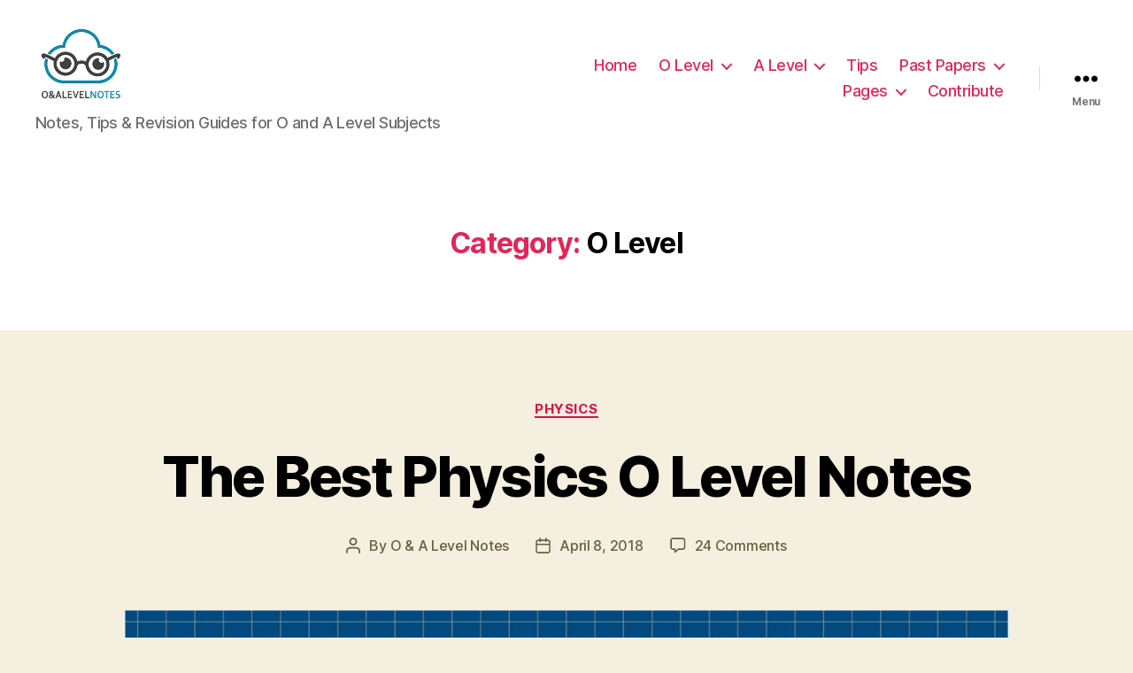

--- FILE ---
content_type: text/html; charset=utf-8
request_url: https://oalevelnotes.com/category/o-level/
body_size: 10912
content:
<!DOCTYPE html>
<html class="no-js" lang="en-US">

	<head>

		<meta charset="UTF-8">
		<meta name="viewport" content="width=device-width, initial-scale=1.0">

		

		<title>O Level Archives - O and A Level Notes</title>
<meta name="robots" content="max-image-preview:large">


<meta name="robots" content="max-snippet:-1, max-image-preview:large, max-video-preview:-1">


<meta property="og:locale" content="en_US">
<meta property="og:type" content="object">
<meta property="og:title" content="O Level Archives - O and A Level Notes">
<meta property="og:url" content="https://oalevelnotes.com/category/o-level/">
<meta property="og:site_name" content="O and A Level Notes">
<script type="application/ld+json" class="yoast-schema-graph yoast-schema-graph--main">{
    "@context": "https://schema.org",
    "@graph": [
        {
            "@type": "Organization",
            "@id": "https://oalevelnotes.com/#organization",
            "name": "O & A Level Notes",
            "url": "https://oalevelnotes.com/",
            "sameAs": [
                "http://www.facebook.com/oalevelnotescenter",
                "https://twitter.com/oalevelnotes"
            ],
            "logo": {
                "@type": "ImageObject",
                "@id": "https://oalevelnotes.com/#logo",
                "inLanguage": "en-US",
                "url": "https://oalevelnotes.com/wp-content/uploads/2015/03/O-A-Level-Notes.png",
                "width": 200,
                "height": 200,
                "caption": "O & A Level Notes"
            },
            "image": {
                "@id": "https://oalevelnotes.com/#logo"
            }
        },
        {
            "@type": "WebSite",
            "@id": "https://oalevelnotes.com/#website",
            "url": "https://oalevelnotes.com/",
            "name": "O and A Level Notes",
            "inLanguage": "en-US",
            "description": "Notes, Tips & Revision Guides for O and A Level Subjects",
            "publisher": {
                "@id": "https://oalevelnotes.com/#organization"
            },
            "potentialAction": [
                {
                    "@type": "SearchAction",
                    "target": "https://oalevelnotes.com/?s={search_term_string}",
                    "query-input": "required name=search_term_string"
                }
            ]
        },
        {
            "@type": "CollectionPage",
            "@id": "https://oalevelnotes.com/category/o-level/#webpage",
            "url": "https://oalevelnotes.com/category/o-level/",
            "name": "O Level Archives - O and A Level Notes",
            "isPartOf": {
                "@id": "https://oalevelnotes.com/#website"
            },
            "inLanguage": "en-US",
            "breadcrumb": {
                "@id": "https://oalevelnotes.com/category/o-level/#breadcrumb"
            }
        },
        {
            "@type": "BreadcrumbList",
            "@id": "https://oalevelnotes.com/category/o-level/#breadcrumb",
            "itemListElement": [
                {
                    "@type": "ListItem",
                    "position": 1,
                    "item": {
                        "@type": "WebPage",
                        "@id": "https://oalevelnotes.com/",
                        "url": "https://oalevelnotes.com/",
                        "name": "Home"
                    }
                },
                {
                    "@type": "ListItem",
                    "position": 2,
                    "item": {
                        "@type": "WebPage",
                        "@id": "https://oalevelnotes.com/category/o-level/",
                        "url": "https://oalevelnotes.com/category/o-level/",
                        "name": "O Level"
                    }
                }
            ]
        }
    ]
}</script>


<link rel="dns-prefetch" href="//s.w.org">



<link rel="stylesheet" id="wp-block-library-css" href="https://oalevelnotes.com/wp-includes/css/dist/block-library/style.min.css" media="all">
<link rel="stylesheet" id="dashicons-css" href="https://oalevelnotes.com/wp-includes/css/dashicons.min.css" media="all">
<link rel="stylesheet" id="aba_frontEndCSS-css" href="https://oalevelnotes.com/wp-content/plugins/ad-blocking-advisor/css/frontend.css" media="all">
<link rel="stylesheet" id="kk-star-ratings-css" href="https://oalevelnotes.com/wp-content/plugins/kk-star-ratings/public/css/kk-star-ratings.css" media="all">
<style id="kk-star-ratings-inline-css">
.kk-star-ratings .kksr-stars .kksr-star {
        margin-right: 0px;
    }
    [dir="rtl"] .kk-star-ratings .kksr-stars .kksr-star {
        margin-left: 0px;
        margin-right: 0;
    }
</style>
<link rel="stylesheet" id="twentytwenty-style-css" href="https://oalevelnotes.com/wp-content/themes/twentytwenty/style.css" media="all">
<style id="twentytwenty-style-inline-css">
.color-accent,.color-accent-hover:hover,.color-accent-hover:focus,:root .has-accent-color,.has-drop-cap:not(:focus):first-letter,.wp-block-button.is-style-outline,a { color: #d61347; }blockquote,.border-color-accent,.border-color-accent-hover:hover,.border-color-accent-hover:focus { border-color: #d61347; }button:not(.toggle),.button,.faux-button,.wp-block-button__link,.wp-block-file .wp-block-file__button,input[type="button"],input[type="reset"],input[type="submit"],.bg-accent,.bg-accent-hover:hover,.bg-accent-hover:focus,:root .has-accent-background-color,.comment-reply-link { background-color: #d61347; }.fill-children-accent,.fill-children-accent * { fill: #d61347; }:root .has-background-color,button,.button,.faux-button,.wp-block-button__link,.wp-block-file__button,input[type="button"],input[type="reset"],input[type="submit"],.wp-block-button,.comment-reply-link,.has-background.has-primary-background-color:not(.has-text-color),.has-background.has-primary-background-color *:not(.has-text-color),.has-background.has-accent-background-color:not(.has-text-color),.has-background.has-accent-background-color *:not(.has-text-color) { color: #f5efe0; }:root .has-background-background-color { background-color: #f5efe0; }body,.entry-title a,:root .has-primary-color { color: #000000; }:root .has-primary-background-color { background-color: #000000; }cite,figcaption,.wp-caption-text,.post-meta,.entry-content .wp-block-archives li,.entry-content .wp-block-categories li,.entry-content .wp-block-latest-posts li,.wp-block-latest-comments__comment-date,.wp-block-latest-posts__post-date,.wp-block-embed figcaption,.wp-block-image figcaption,.wp-block-pullquote cite,.comment-metadata,.comment-respond .comment-notes,.comment-respond .logged-in-as,.pagination .dots,.entry-content hr:not(.has-background),hr.styled-separator,:root .has-secondary-color { color: #69603e; }:root .has-secondary-background-color { background-color: #69603e; }pre,fieldset,input,textarea,table,table *,hr { border-color: #d7cfab; }caption,code,code,kbd,samp,.wp-block-table.is-style-stripes tbody tr:nth-child(odd),:root .has-subtle-background-background-color { background-color: #d7cfab; }.wp-block-table.is-style-stripes { border-bottom-color: #d7cfab; }.wp-block-latest-posts.is-grid li { border-top-color: #d7cfab; }:root .has-subtle-background-color { color: #d7cfab; }body:not(.overlay-header) .primary-menu > li > a,body:not(.overlay-header) .primary-menu > li > .icon,.modal-menu a,.footer-menu a, .footer-widgets a,#site-footer .wp-block-button.is-style-outline,.wp-block-pullquote:before,.singular:not(.overlay-header) .entry-header a,.archive-header a,.header-footer-group .color-accent,.header-footer-group .color-accent-hover:hover { color: #e22658; }.social-icons a,#site-footer button:not(.toggle),#site-footer .button,#site-footer .faux-button,#site-footer .wp-block-button__link,#site-footer .wp-block-file__button,#site-footer input[type="button"],#site-footer input[type="reset"],#site-footer input[type="submit"] { background-color: #e22658; }.social-icons a,body:not(.overlay-header) .primary-menu ul,.header-footer-group button,.header-footer-group .button,.header-footer-group .faux-button,.header-footer-group .wp-block-button:not(.is-style-outline) .wp-block-button__link,.header-footer-group .wp-block-file__button,.header-footer-group input[type="button"],.header-footer-group input[type="reset"],.header-footer-group input[type="submit"] { color: #ffffff; }#site-header,.footer-nav-widgets-wrapper,#site-footer,.menu-modal,.menu-modal-inner,.search-modal-inner,.archive-header,.singular .entry-header,.singular .featured-media:before,.wp-block-pullquote:before { background-color: #ffffff; }.header-footer-group,body:not(.overlay-header) #site-header .toggle,.menu-modal .toggle { color: #000000; }body:not(.overlay-header) .primary-menu ul { background-color: #000000; }body:not(.overlay-header) .primary-menu > li > ul:after { border-bottom-color: #000000; }body:not(.overlay-header) .primary-menu ul ul:after { border-left-color: #000000; }.site-description,body:not(.overlay-header) .toggle-inner .toggle-text,.widget .post-date,.widget .rss-date,.widget_archive li,.widget_categories li,.widget cite,.widget_pages li,.widget_meta li,.widget_nav_menu li,.powered-by-wordpress,.to-the-top,.singular .entry-header .post-meta,.singular:not(.overlay-header) .entry-header .post-meta a { color: #6d6d6d; }.header-footer-group pre,.header-footer-group fieldset,.header-footer-group input,.header-footer-group textarea,.header-footer-group table,.header-footer-group table *,.footer-nav-widgets-wrapper,#site-footer,.menu-modal nav *,.footer-widgets-outer-wrapper,.footer-top { border-color: #dbdbdb; }.header-footer-group table caption,body:not(.overlay-header) .header-inner .toggle-wrapper::before { background-color: #dbdbdb; }
</style>
<link rel="stylesheet" id="twentytwenty-print-style-css" href="https://oalevelnotes.com/wp-content/themes/twentytwenty/print.css" media="print">
<script src="https://oalevelnotes.com/wp-includes/js/jquery/jquery.min.js" id="jquery-core-js"></script>
<script src="https://oalevelnotes.com/wp-includes/js/jquery/jquery-migrate.min.js" id="jquery-migrate-js"></script>
<script src="https://oalevelnotes.com/wp-content/plugins/ad-blocking-advisor/js/ad-blocking-advisor.js" id="aba_script-js"></script>
<script src="https://oalevelnotes.com/wp-content/themes/twentytwenty/assets/js/index.js" id="twentytwenty-js-js" async></script>

			
			<script>
			(function(i,s,o,g,r,a,m){i['GoogleAnalyticsObject']=r;i[r]=i[r]||function(){
			(i[r].q=i[r].q||[]).push(arguments)},i[r].l=1*new Date();a=s.createElement(o),
			m=s.getElementsByTagName(o)[0];a.async=1;a.src=g;m.parentNode.insertBefore(a,m)
			})(window,document,'script','https://www.google-analytics.com/analytics.js','ga');

			ga('create', 'UA-46712607-4', 'auto');
			ga('send', 'pageview');

			</script>
			
				<script>document.documentElement.className = document.documentElement.className.replace( 'no-js', 'js' );</script>
	<link rel="icon" href="https://oalevelnotes.com/wp-content/uploads/2015/03/cropped-O-A-Level-Notes-1.png" sizes="32x32">
<link rel="icon" href="https://oalevelnotes.com/wp-content/uploads/2015/03/cropped-O-A-Level-Notes-1.png" sizes="192x192">
<link rel="apple-touch-icon" href="https://oalevelnotes.com/wp-content/uploads/2015/03/cropped-O-A-Level-Notes-1.png">
<meta name="msapplication-TileImage" content="https://oalevelnotes.com/wp-content/uploads/2015/03/cropped-O-A-Level-Notes-1.png">

	</head>

	<body class="archive category category-o-level category-3 wp-custom-logo wp-embed-responsive has-no-pagination showing-comments show-avatars footer-top-visible">

		<a class="skip-link screen-reader-text" href="#site-content">Skip to the content</a>
		<header id="site-header" class="header-footer-group" role="banner">

			<div class="header-inner section-inner">

				<div class="header-titles-wrapper">

					
					<div class="header-titles">

						<div class="site-logo faux-heading"><a href="https://oalevelnotes.com/" class="custom-logo-link" rel="home"><img width="200" height="175" src="https://oalevelnotes.com/wp-content/uploads/2015/03/cropped-O-A-Level-Notes.png" class="custom-logo" alt="O and A Level Notes"></a><span class="screen-reader-text">O and A Level Notes</span></div><div class="site-description">Notes, Tips & Revision Guides for O and A Level Subjects</div>
					</div>

					<button class="toggle nav-toggle mobile-nav-toggle" data-toggle-target=".menu-modal" data-toggle-body-class="showing-menu-modal" aria-expanded="false" data-set-focus=".close-nav-toggle">
						<span class="toggle-inner">
							<span class="toggle-icon">
								<svg class="svg-icon" aria-hidden="true" role="img" focusable="false" xmlns="http://www.w3.org/2000/svg" width="26" height="7" viewbox="0 0 26 7"><path fill-rule="evenodd" d="M332.5,45 C330.567003,45 329,43.4329966 329,41.5 C329,39.5670034 330.567003,38 332.5,38 C334.432997,38 336,39.5670034 336,41.5 C336,43.4329966 334.432997,45 332.5,45 Z M342,45 C340.067003,45 338.5,43.4329966 338.5,41.5 C338.5,39.5670034 340.067003,38 342,38 C343.932997,38 345.5,39.5670034 345.5,41.5 C345.5,43.4329966 343.932997,45 342,45 Z M351.5,45 C349.567003,45 348,43.4329966 348,41.5 C348,39.5670034 349.567003,38 351.5,38 C353.432997,38 355,39.5670034 355,41.5 C355,43.4329966 353.432997,45 351.5,45 Z" transform="translate(-329 -38)"></path></svg>							</span>
							<span class="toggle-text">Menu</span>
						</span>
					</button>

				</div>

				<div class="header-navigation-wrapper">

					
							<nav class="primary-menu-wrapper" aria-label="Horizontal" role="navigation">

								<ul class="primary-menu reset-list-style">

								<li id="menu-item-3235" class="menu-item menu-item-type-post_type menu-item-object-page menu-item-home menu-item-3235"><a href="https://oalevelnotes.com/">Home</a></li>
<li id="menu-item-3240" class="menu-item menu-item-type-custom menu-item-object-custom menu-item-has-children menu-item-3240"><a>O Level</a><span class="icon"></span>
<ul class="sub-menu">
	<li id="menu-item-3361" class="menu-item menu-item-type-post_type menu-item-object-post menu-item-3361"><a href="https://oalevelnotes.com/english-o-level-notes/">English</a></li>
	<li id="menu-item-3363" class="menu-item menu-item-type-post_type menu-item-object-post menu-item-3363"><a href="https://oalevelnotes.com/maths-o-level-notes/">Maths</a></li>
	<li id="menu-item-3366" class="menu-item menu-item-type-post_type menu-item-object-post menu-item-3366"><a href="https://oalevelnotes.com/physics-o-level-notes/">Physics</a></li>
	<li id="menu-item-3360" class="menu-item menu-item-type-post_type menu-item-object-post menu-item-3360"><a href="https://oalevelnotes.com/chemistry-o-level-notes/">Chemistry</a></li>
	<li id="menu-item-3371" class="menu-item menu-item-type-post_type menu-item-object-post menu-item-3371"><a href="https://oalevelnotes.com/computer-science-o-level-notes/">Computer Science</a></li>
	<li id="menu-item-3359" class="menu-item menu-item-type-post_type menu-item-object-post menu-item-3359"><a href="https://oalevelnotes.com/biology-o-level-notes/">Biology</a></li>
	<li id="menu-item-3272" class="menu-item menu-item-type-custom menu-item-object-custom menu-item-has-children menu-item-3272"><a>Pakistan Studies</a><span class="icon"></span>
	<ul class="sub-menu">
		<li id="menu-item-3365" class="menu-item menu-item-type-post_type menu-item-object-post menu-item-3365"><a href="https://oalevelnotes.com/pakistan-studies-history-o-level-notes/">History</a></li>
		<li id="menu-item-3364" class="menu-item menu-item-type-post_type menu-item-object-post menu-item-3364"><a href="https://oalevelnotes.com/pakistan-studies-geography-o-level-notes/">Geography</a></li>
	</ul>
</li>
	<li id="menu-item-3373" class="menu-item menu-item-type-post_type menu-item-object-post menu-item-3373"><a href="https://oalevelnotes.com/modern-history-o-level-notes/">Modern History</a></li>
	<li id="menu-item-3362" class="menu-item menu-item-type-post_type menu-item-object-post menu-item-3362"><a href="https://oalevelnotes.com/islamiat-o-level-notes/">Islamiat</a></li>
	<li id="menu-item-3368" class="menu-item menu-item-type-post_type menu-item-object-post menu-item-3368"><a href="https://oalevelnotes.com/additional-maths-o-level-notes/">Additional Maths</a></li>
	<li id="menu-item-3367" class="menu-item menu-item-type-post_type menu-item-object-post menu-item-3367"><a href="https://oalevelnotes.com/accounts-o-level-notes/">Accounts</a></li>
	<li id="menu-item-3369" class="menu-item menu-item-type-post_type menu-item-object-post menu-item-3369"><a href="https://oalevelnotes.com/business-studies-o-level-notes/">Business Studies</a></li>
	<li id="menu-item-3370" class="menu-item menu-item-type-post_type menu-item-object-post menu-item-3370"><a href="https://oalevelnotes.com/commerce-o-level-notes/">Commerce</a></li>
	<li id="menu-item-3372" class="menu-item menu-item-type-post_type menu-item-object-post menu-item-3372"><a href="https://oalevelnotes.com/the-best-economics-o-level-notes/">Economics</a></li>
</ul>
</li>
<li id="menu-item-3237" class="menu-item menu-item-type-custom menu-item-object-custom menu-item-has-children menu-item-3237"><a>A Level</a><span class="icon"></span>
<ul class="sub-menu">
	<li id="menu-item-3337" class="menu-item menu-item-type-post_type menu-item-object-post menu-item-3337"><a href="https://oalevelnotes.com/physics-as-and-a-level-notes/">Physics</a></li>
	<li id="menu-item-3338" class="menu-item menu-item-type-post_type menu-item-object-post menu-item-3338"><a href="https://oalevelnotes.com/chemistry-as-and-a-level-notes/">Chemistry</a></li>
	<li id="menu-item-3327" class="menu-item menu-item-type-post_type menu-item-object-post menu-item-3327"><a href="https://oalevelnotes.com/maths-as-and-a-level-notes/">Maths</a></li>
	<li id="menu-item-3335" class="menu-item menu-item-type-post_type menu-item-object-post menu-item-3335"><a href="https://oalevelnotes.com/biology-as-and-a-level-notes/">Biology</a></li>
	<li id="menu-item-3333" class="menu-item menu-item-type-post_type menu-item-object-post menu-item-3333"><a href="https://oalevelnotes.com/computer-science-as-and-a-level-notes/">Computer Science</a></li>
	<li id="menu-item-3332" class="menu-item menu-item-type-post_type menu-item-object-post menu-item-3332"><a href="https://oalevelnotes.com/economics-as-and-a-level-notes/">Economics</a></li>
	<li id="menu-item-3334" class="menu-item menu-item-type-post_type menu-item-object-post menu-item-3334"><a href="https://oalevelnotes.com/business-studies-as-and-a-level-notes/">Business Studies</a></li>
	<li id="menu-item-3336" class="menu-item menu-item-type-post_type menu-item-object-post menu-item-3336"><a href="https://oalevelnotes.com/accounting-as-and-a-level-notes/">Accounting</a></li>
	<li id="menu-item-3328" class="menu-item menu-item-type-post_type menu-item-object-post menu-item-3328"><a href="https://oalevelnotes.com/history-as-and-a-level-notes/">History</a></li>
	<li id="menu-item-3329" class="menu-item menu-item-type-post_type menu-item-object-post menu-item-3329"><a href="https://oalevelnotes.com/geography-as-and-a-level-notes/">Geography</a></li>
	<li id="menu-item-3331" class="menu-item menu-item-type-post_type menu-item-object-post menu-item-3331"><a href="https://oalevelnotes.com/english-literature-as-and-a-level-notes/">English Literature</a></li>
	<li id="menu-item-3325" class="menu-item menu-item-type-post_type menu-item-object-post menu-item-3325"><a href="https://oalevelnotes.com/the-best-sociology-as-and-a-level-notes/">Sociology</a></li>
	<li id="menu-item-3326" class="menu-item menu-item-type-post_type menu-item-object-post menu-item-3326"><a href="https://oalevelnotes.com/psychology-as-and-a-level-notes/">Psychology</a></li>
</ul>
</li>
<li id="menu-item-3531" class="menu-item menu-item-type-taxonomy menu-item-object-post_tag menu-item-3531"><a href="https://oalevelnotes.com/tag/tips/">Tips</a></li>
<li id="menu-item-3500" class="menu-item menu-item-type-custom menu-item-object-custom menu-item-has-children menu-item-3500"><a>Past Papers</a><span class="icon"></span>
<ul class="sub-menu">
	<li id="menu-item-3498" class="menu-item menu-item-type-post_type menu-item-object-post menu-item-3498"><a href="https://oalevelnotes.com/a-levels-past-papers-all-in-one-2001-2014/">All-In-One</a></li>
	<li id="menu-item-3499" class="menu-item menu-item-type-custom menu-item-object-custom menu-item-3499"><a href="//www.oalevelnotes.com/tag/past-papers/">Separate</a></li>
</ul>
</li>
<li id="menu-item-3238" class="menu-item menu-item-type-custom menu-item-object-custom menu-item-has-children menu-item-3238"><a>Pages</a><span class="icon"></span>
<ul class="sub-menu">
	<li id="menu-item-23" class="menu-item menu-item-type-post_type menu-item-object-page menu-item-23"><a href="https://oalevelnotes.com/about/">About</a></li>
	<li id="menu-item-25" class="menu-item menu-item-type-post_type menu-item-object-page menu-item-25"><a href="https://oalevelnotes.com/privacypolicy/">Privacy Policy</a></li>
</ul>
</li>
<li id="menu-item-3801" class="menu-item menu-item-type-post_type menu-item-object-page menu-item-3801"><a href="https://oalevelnotes.com/contribute/">Contribute</a></li>

								</ul>

							</nav>

						
						<div class="header-toggles hide-no-js">

						
							<div class="toggle-wrapper nav-toggle-wrapper has-expanded-menu">

								<button class="toggle nav-toggle desktop-nav-toggle" data-toggle-target=".menu-modal" data-toggle-body-class="showing-menu-modal" aria-expanded="false" data-set-focus=".close-nav-toggle">
									<span class="toggle-inner">
										<span class="toggle-text">Menu</span>
										<span class="toggle-icon">
											<svg class="svg-icon" aria-hidden="true" role="img" focusable="false" xmlns="http://www.w3.org/2000/svg" width="26" height="7" viewbox="0 0 26 7"><path fill-rule="evenodd" d="M332.5,45 C330.567003,45 329,43.4329966 329,41.5 C329,39.5670034 330.567003,38 332.5,38 C334.432997,38 336,39.5670034 336,41.5 C336,43.4329966 334.432997,45 332.5,45 Z M342,45 C340.067003,45 338.5,43.4329966 338.5,41.5 C338.5,39.5670034 340.067003,38 342,38 C343.932997,38 345.5,39.5670034 345.5,41.5 C345.5,43.4329966 343.932997,45 342,45 Z M351.5,45 C349.567003,45 348,43.4329966 348,41.5 C348,39.5670034 349.567003,38 351.5,38 C353.432997,38 355,39.5670034 355,41.5 C355,43.4329966 353.432997,45 351.5,45 Z" transform="translate(-329 -38)"></path></svg>										</span>
									</span>
								</button>

							</div>

							
						</div>
						
				</div>

			</div>

			
		</header>

		
<div class="menu-modal cover-modal header-footer-group" data-modal-target-string=".menu-modal">

	<div class="menu-modal-inner modal-inner">

		<div class="menu-wrapper section-inner">

			<div class="menu-top">

				<button class="toggle close-nav-toggle fill-children-current-color" data-toggle-target=".menu-modal" data-toggle-body-class="showing-menu-modal" aria-expanded="false" data-set-focus=".menu-modal">
					<span class="toggle-text">Close Menu</span>
					<svg class="svg-icon" aria-hidden="true" role="img" focusable="false" xmlns="http://www.w3.org/2000/svg" width="16" height="16" viewbox="0 0 16 16"><polygon fill="" fill-rule="evenodd" points="6.852 7.649 .399 1.195 1.445 .149 7.899 6.602 14.352 .149 15.399 1.195 8.945 7.649 15.399 14.102 14.352 15.149 7.899 8.695 1.445 15.149 .399 14.102"></polygon></svg>				</button>

				
					<nav class="expanded-menu" aria-label="Expanded" role="navigation">

						<ul class="modal-menu reset-list-style">
							<li id="menu-item-3377" class="menu-item menu-item-type-custom menu-item-object-custom menu-item-has-children menu-item-3377"><div class="ancestor-wrapper"><a>O Level</a><button class="toggle sub-menu-toggle fill-children-current-color" data-toggle-target=".menu-modal .menu-item-3377 > .sub-menu" data-toggle-type="slidetoggle" data-toggle-duration="250" aria-expanded="false"><span class="screen-reader-text">Show sub menu</span><svg class="svg-icon" aria-hidden="true" role="img" focusable="false" xmlns="http://www.w3.org/2000/svg" width="20" height="12" viewbox="0 0 20 12"><polygon fill="" fill-rule="evenodd" points="1319.899 365.778 1327.678 358 1329.799 360.121 1319.899 370.021 1310 360.121 1312.121 358" transform="translate(-1310 -358)"></polygon></svg></button></div>
<ul class="sub-menu">
	<li id="menu-item-3378" class="menu-item menu-item-type-post_type menu-item-object-post menu-item-3378"><div class="ancestor-wrapper"><a href="https://oalevelnotes.com/english-o-level-notes/">English</a></div></li>
	<li id="menu-item-3379" class="menu-item menu-item-type-post_type menu-item-object-post menu-item-3379"><div class="ancestor-wrapper"><a href="https://oalevelnotes.com/maths-o-level-notes/">Maths</a></div></li>
	<li id="menu-item-3380" class="menu-item menu-item-type-post_type menu-item-object-post menu-item-3380"><div class="ancestor-wrapper"><a href="https://oalevelnotes.com/physics-o-level-notes/">Physics</a></div></li>
	<li id="menu-item-3381" class="menu-item menu-item-type-post_type menu-item-object-post menu-item-3381"><div class="ancestor-wrapper"><a href="https://oalevelnotes.com/chemistry-o-level-notes/">Chemistry</a></div></li>
	<li id="menu-item-3382" class="menu-item menu-item-type-post_type menu-item-object-post menu-item-3382"><div class="ancestor-wrapper"><a href="https://oalevelnotes.com/computer-science-o-level-notes/">Computer Science</a></div></li>
	<li id="menu-item-3383" class="menu-item menu-item-type-post_type menu-item-object-post menu-item-3383"><div class="ancestor-wrapper"><a href="https://oalevelnotes.com/biology-o-level-notes/">Biology</a></div></li>
	<li id="menu-item-3384" class="menu-item menu-item-type-custom menu-item-object-custom menu-item-has-children menu-item-3384"><div class="ancestor-wrapper"><a>Pakistan Studies</a><button class="toggle sub-menu-toggle fill-children-current-color" data-toggle-target=".menu-modal .menu-item-3384 > .sub-menu" data-toggle-type="slidetoggle" data-toggle-duration="250" aria-expanded="false"><span class="screen-reader-text">Show sub menu</span><svg class="svg-icon" aria-hidden="true" role="img" focusable="false" xmlns="http://www.w3.org/2000/svg" width="20" height="12" viewbox="0 0 20 12"><polygon fill="" fill-rule="evenodd" points="1319.899 365.778 1327.678 358 1329.799 360.121 1319.899 370.021 1310 360.121 1312.121 358" transform="translate(-1310 -358)"></polygon></svg></button></div>
	<ul class="sub-menu">
		<li id="menu-item-3385" class="menu-item menu-item-type-post_type menu-item-object-post menu-item-3385"><div class="ancestor-wrapper"><a href="https://oalevelnotes.com/pakistan-studies-history-o-level-notes/">History</a></div></li>
		<li id="menu-item-3386" class="menu-item menu-item-type-post_type menu-item-object-post menu-item-3386"><div class="ancestor-wrapper"><a href="https://oalevelnotes.com/pakistan-studies-geography-o-level-notes/">Geography</a></div></li>
	</ul>
</li>
	<li id="menu-item-3387" class="menu-item menu-item-type-post_type menu-item-object-post menu-item-3387"><div class="ancestor-wrapper"><a href="https://oalevelnotes.com/modern-history-o-level-notes/">Modern History</a></div></li>
	<li id="menu-item-3388" class="menu-item menu-item-type-post_type menu-item-object-post menu-item-3388"><div class="ancestor-wrapper"><a href="https://oalevelnotes.com/islamiat-o-level-notes/">Islamiat</a></div></li>
	<li id="menu-item-3389" class="menu-item menu-item-type-post_type menu-item-object-post menu-item-3389"><div class="ancestor-wrapper"><a href="https://oalevelnotes.com/additional-maths-o-level-notes/">Additional Maths</a></div></li>
	<li id="menu-item-3390" class="menu-item menu-item-type-post_type menu-item-object-post menu-item-3390"><div class="ancestor-wrapper"><a href="https://oalevelnotes.com/accounts-o-level-notes/">Accounts</a></div></li>
	<li id="menu-item-3391" class="menu-item menu-item-type-post_type menu-item-object-post menu-item-3391"><div class="ancestor-wrapper"><a href="https://oalevelnotes.com/business-studies-o-level-notes/">Business Studies</a></div></li>
	<li id="menu-item-3392" class="menu-item menu-item-type-post_type menu-item-object-post menu-item-3392"><div class="ancestor-wrapper"><a href="https://oalevelnotes.com/commerce-o-level-notes/">Commerce</a></div></li>
	<li id="menu-item-3393" class="menu-item menu-item-type-post_type menu-item-object-post menu-item-3393"><div class="ancestor-wrapper"><a href="https://oalevelnotes.com/the-best-economics-o-level-notes/">Economics</a></div></li>
</ul>
</li>
<li id="menu-item-3394" class="menu-item menu-item-type-custom menu-item-object-custom menu-item-has-children menu-item-3394"><div class="ancestor-wrapper"><a>A Level</a><button class="toggle sub-menu-toggle fill-children-current-color" data-toggle-target=".menu-modal .menu-item-3394 > .sub-menu" data-toggle-type="slidetoggle" data-toggle-duration="250" aria-expanded="false"><span class="screen-reader-text">Show sub menu</span><svg class="svg-icon" aria-hidden="true" role="img" focusable="false" xmlns="http://www.w3.org/2000/svg" width="20" height="12" viewbox="0 0 20 12"><polygon fill="" fill-rule="evenodd" points="1319.899 365.778 1327.678 358 1329.799 360.121 1319.899 370.021 1310 360.121 1312.121 358" transform="translate(-1310 -358)"></polygon></svg></button></div>
<ul class="sub-menu">
	<li id="menu-item-3395" class="menu-item menu-item-type-post_type menu-item-object-post menu-item-3395"><div class="ancestor-wrapper"><a href="https://oalevelnotes.com/physics-as-and-a-level-notes/">Physics</a></div></li>
	<li id="menu-item-3396" class="menu-item menu-item-type-post_type menu-item-object-post menu-item-3396"><div class="ancestor-wrapper"><a href="https://oalevelnotes.com/chemistry-as-and-a-level-notes/">Chemistry</a></div></li>
	<li id="menu-item-3397" class="menu-item menu-item-type-post_type menu-item-object-post menu-item-3397"><div class="ancestor-wrapper"><a href="https://oalevelnotes.com/maths-as-and-a-level-notes/">Maths</a></div></li>
	<li id="menu-item-3398" class="menu-item menu-item-type-post_type menu-item-object-post menu-item-3398"><div class="ancestor-wrapper"><a href="https://oalevelnotes.com/biology-as-and-a-level-notes/">Biology</a></div></li>
	<li id="menu-item-3399" class="menu-item menu-item-type-post_type menu-item-object-post menu-item-3399"><div class="ancestor-wrapper"><a href="https://oalevelnotes.com/computer-science-as-and-a-level-notes/">Computer Science</a></div></li>
	<li id="menu-item-3400" class="menu-item menu-item-type-post_type menu-item-object-post menu-item-3400"><div class="ancestor-wrapper"><a href="https://oalevelnotes.com/economics-as-and-a-level-notes/">Economics</a></div></li>
	<li id="menu-item-3401" class="menu-item menu-item-type-post_type menu-item-object-post menu-item-3401"><div class="ancestor-wrapper"><a href="https://oalevelnotes.com/business-studies-as-and-a-level-notes/">Business</a></div></li>
	<li id="menu-item-3402" class="menu-item menu-item-type-post_type menu-item-object-post menu-item-3402"><div class="ancestor-wrapper"><a href="https://oalevelnotes.com/accounting-as-and-a-level-notes/">Accounting</a></div></li>
	<li id="menu-item-3403" class="menu-item menu-item-type-post_type menu-item-object-post menu-item-3403"><div class="ancestor-wrapper"><a href="https://oalevelnotes.com/history-as-and-a-level-notes/">History</a></div></li>
	<li id="menu-item-3404" class="menu-item menu-item-type-post_type menu-item-object-post menu-item-3404"><div class="ancestor-wrapper"><a href="https://oalevelnotes.com/geography-as-and-a-level-notes/">Geography</a></div></li>
	<li id="menu-item-3406" class="menu-item menu-item-type-post_type menu-item-object-post menu-item-3406"><div class="ancestor-wrapper"><a href="https://oalevelnotes.com/english-literature-as-and-a-level-notes/">English Literature</a></div></li>
	<li id="menu-item-3407" class="menu-item menu-item-type-post_type menu-item-object-post menu-item-3407"><div class="ancestor-wrapper"><a href="https://oalevelnotes.com/the-best-sociology-as-and-a-level-notes/">Sociology</a></div></li>
	<li id="menu-item-3408" class="menu-item menu-item-type-post_type menu-item-object-post menu-item-3408"><div class="ancestor-wrapper"><a href="https://oalevelnotes.com/psychology-as-and-a-level-notes/">Psychology</a></div></li>
</ul>
</li>
						</ul>

					</nav>

					
					<nav class="mobile-menu" aria-label="Mobile" role="navigation">

						<ul class="modal-menu reset-list-style">

						<li class="menu-item menu-item-type-custom menu-item-object-custom menu-item-has-children menu-item-3377"><div class="ancestor-wrapper"><a>O Level</a><button class="toggle sub-menu-toggle fill-children-current-color" data-toggle-target=".menu-modal .menu-item-3377 > .sub-menu" data-toggle-type="slidetoggle" data-toggle-duration="250" aria-expanded="false"><span class="screen-reader-text">Show sub menu</span><svg class="svg-icon" aria-hidden="true" role="img" focusable="false" xmlns="http://www.w3.org/2000/svg" width="20" height="12" viewbox="0 0 20 12"><polygon fill="" fill-rule="evenodd" points="1319.899 365.778 1327.678 358 1329.799 360.121 1319.899 370.021 1310 360.121 1312.121 358" transform="translate(-1310 -358)"></polygon></svg></button></div>
<ul class="sub-menu">
	<li class="menu-item menu-item-type-post_type menu-item-object-post menu-item-3378"><div class="ancestor-wrapper"><a href="https://oalevelnotes.com/english-o-level-notes/">English</a></div></li>
	<li class="menu-item menu-item-type-post_type menu-item-object-post menu-item-3379"><div class="ancestor-wrapper"><a href="https://oalevelnotes.com/maths-o-level-notes/">Maths</a></div></li>
	<li class="menu-item menu-item-type-post_type menu-item-object-post menu-item-3380"><div class="ancestor-wrapper"><a href="https://oalevelnotes.com/physics-o-level-notes/">Physics</a></div></li>
	<li class="menu-item menu-item-type-post_type menu-item-object-post menu-item-3381"><div class="ancestor-wrapper"><a href="https://oalevelnotes.com/chemistry-o-level-notes/">Chemistry</a></div></li>
	<li class="menu-item menu-item-type-post_type menu-item-object-post menu-item-3382"><div class="ancestor-wrapper"><a href="https://oalevelnotes.com/computer-science-o-level-notes/">Computer Science</a></div></li>
	<li class="menu-item menu-item-type-post_type menu-item-object-post menu-item-3383"><div class="ancestor-wrapper"><a href="https://oalevelnotes.com/biology-o-level-notes/">Biology</a></div></li>
	<li class="menu-item menu-item-type-custom menu-item-object-custom menu-item-has-children menu-item-3384"><div class="ancestor-wrapper"><a>Pakistan Studies</a><button class="toggle sub-menu-toggle fill-children-current-color" data-toggle-target=".menu-modal .menu-item-3384 > .sub-menu" data-toggle-type="slidetoggle" data-toggle-duration="250" aria-expanded="false"><span class="screen-reader-text">Show sub menu</span><svg class="svg-icon" aria-hidden="true" role="img" focusable="false" xmlns="http://www.w3.org/2000/svg" width="20" height="12" viewbox="0 0 20 12"><polygon fill="" fill-rule="evenodd" points="1319.899 365.778 1327.678 358 1329.799 360.121 1319.899 370.021 1310 360.121 1312.121 358" transform="translate(-1310 -358)"></polygon></svg></button></div>
	<ul class="sub-menu">
		<li class="menu-item menu-item-type-post_type menu-item-object-post menu-item-3385"><div class="ancestor-wrapper"><a href="https://oalevelnotes.com/pakistan-studies-history-o-level-notes/">History</a></div></li>
		<li class="menu-item menu-item-type-post_type menu-item-object-post menu-item-3386"><div class="ancestor-wrapper"><a href="https://oalevelnotes.com/pakistan-studies-geography-o-level-notes/">Geography</a></div></li>
	</ul>
</li>
	<li class="menu-item menu-item-type-post_type menu-item-object-post menu-item-3387"><div class="ancestor-wrapper"><a href="https://oalevelnotes.com/modern-history-o-level-notes/">Modern History</a></div></li>
	<li class="menu-item menu-item-type-post_type menu-item-object-post menu-item-3388"><div class="ancestor-wrapper"><a href="https://oalevelnotes.com/islamiat-o-level-notes/">Islamiat</a></div></li>
	<li class="menu-item menu-item-type-post_type menu-item-object-post menu-item-3389"><div class="ancestor-wrapper"><a href="https://oalevelnotes.com/additional-maths-o-level-notes/">Additional Maths</a></div></li>
	<li class="menu-item menu-item-type-post_type menu-item-object-post menu-item-3390"><div class="ancestor-wrapper"><a href="https://oalevelnotes.com/accounts-o-level-notes/">Accounts</a></div></li>
	<li class="menu-item menu-item-type-post_type menu-item-object-post menu-item-3391"><div class="ancestor-wrapper"><a href="https://oalevelnotes.com/business-studies-o-level-notes/">Business Studies</a></div></li>
	<li class="menu-item menu-item-type-post_type menu-item-object-post menu-item-3392"><div class="ancestor-wrapper"><a href="https://oalevelnotes.com/commerce-o-level-notes/">Commerce</a></div></li>
	<li class="menu-item menu-item-type-post_type menu-item-object-post menu-item-3393"><div class="ancestor-wrapper"><a href="https://oalevelnotes.com/the-best-economics-o-level-notes/">Economics</a></div></li>
</ul>
</li>
<li class="menu-item menu-item-type-custom menu-item-object-custom menu-item-has-children menu-item-3394"><div class="ancestor-wrapper"><a>A Level</a><button class="toggle sub-menu-toggle fill-children-current-color" data-toggle-target=".menu-modal .menu-item-3394 > .sub-menu" data-toggle-type="slidetoggle" data-toggle-duration="250" aria-expanded="false"><span class="screen-reader-text">Show sub menu</span><svg class="svg-icon" aria-hidden="true" role="img" focusable="false" xmlns="http://www.w3.org/2000/svg" width="20" height="12" viewbox="0 0 20 12"><polygon fill="" fill-rule="evenodd" points="1319.899 365.778 1327.678 358 1329.799 360.121 1319.899 370.021 1310 360.121 1312.121 358" transform="translate(-1310 -358)"></polygon></svg></button></div>
<ul class="sub-menu">
	<li class="menu-item menu-item-type-post_type menu-item-object-post menu-item-3395"><div class="ancestor-wrapper"><a href="https://oalevelnotes.com/physics-as-and-a-level-notes/">Physics</a></div></li>
	<li class="menu-item menu-item-type-post_type menu-item-object-post menu-item-3396"><div class="ancestor-wrapper"><a href="https://oalevelnotes.com/chemistry-as-and-a-level-notes/">Chemistry</a></div></li>
	<li class="menu-item menu-item-type-post_type menu-item-object-post menu-item-3397"><div class="ancestor-wrapper"><a href="https://oalevelnotes.com/maths-as-and-a-level-notes/">Maths</a></div></li>
	<li class="menu-item menu-item-type-post_type menu-item-object-post menu-item-3398"><div class="ancestor-wrapper"><a href="https://oalevelnotes.com/biology-as-and-a-level-notes/">Biology</a></div></li>
	<li class="menu-item menu-item-type-post_type menu-item-object-post menu-item-3399"><div class="ancestor-wrapper"><a href="https://oalevelnotes.com/computer-science-as-and-a-level-notes/">Computer Science</a></div></li>
	<li class="menu-item menu-item-type-post_type menu-item-object-post menu-item-3400"><div class="ancestor-wrapper"><a href="https://oalevelnotes.com/economics-as-and-a-level-notes/">Economics</a></div></li>
	<li class="menu-item menu-item-type-post_type menu-item-object-post menu-item-3401"><div class="ancestor-wrapper"><a href="https://oalevelnotes.com/business-studies-as-and-a-level-notes/">Business</a></div></li>
	<li class="menu-item menu-item-type-post_type menu-item-object-post menu-item-3402"><div class="ancestor-wrapper"><a href="https://oalevelnotes.com/accounting-as-and-a-level-notes/">Accounting</a></div></li>
	<li class="menu-item menu-item-type-post_type menu-item-object-post menu-item-3403"><div class="ancestor-wrapper"><a href="https://oalevelnotes.com/history-as-and-a-level-notes/">History</a></div></li>
	<li class="menu-item menu-item-type-post_type menu-item-object-post menu-item-3404"><div class="ancestor-wrapper"><a href="https://oalevelnotes.com/geography-as-and-a-level-notes/">Geography</a></div></li>
	<li class="menu-item menu-item-type-post_type menu-item-object-post menu-item-3406"><div class="ancestor-wrapper"><a href="https://oalevelnotes.com/english-literature-as-and-a-level-notes/">English Literature</a></div></li>
	<li class="menu-item menu-item-type-post_type menu-item-object-post menu-item-3407"><div class="ancestor-wrapper"><a href="https://oalevelnotes.com/the-best-sociology-as-and-a-level-notes/">Sociology</a></div></li>
	<li class="menu-item menu-item-type-post_type menu-item-object-post menu-item-3408"><div class="ancestor-wrapper"><a href="https://oalevelnotes.com/psychology-as-and-a-level-notes/">Psychology</a></div></li>
</ul>
</li>

						</ul>

					</nav>

					
			</div>

			<div class="menu-bottom">

				
			</div>

		</div>

	</div>

</div>

<main id="site-content" role="main">

	
		<header class="archive-header has-text-align-center header-footer-group">

			<div class="archive-header-inner section-inner medium">

									<h1 class="archive-title"><span class="color-accent">Category:</span> <span>O Level</span></h1>
				
				
			</div>

		</header>

		
<article class="post-27 post type-post status-publish format-standard has-post-thumbnail hentry category-physics" id="post-27">

	
<header class="entry-header has-text-align-center">

	<div class="entry-header-inner section-inner medium">

		
			<div class="entry-categories">
				<span class="screen-reader-text">Categories</span>
				<div class="entry-categories-inner">
					<a href="https://oalevelnotes.com/category/o-level/physics/" rel="category tag">Physics</a>				</div>
			</div>

			<h2 class="entry-title heading-size-1"><a href="https://oalevelnotes.com/physics-o-level-notes/">The Best Physics O Level Notes</a></h2>
		<div class="post-meta-wrapper post-meta-single post-meta-single-top">

			<ul class="post-meta">

									<li class="post-author meta-wrapper">
						<span class="meta-icon">
							<span class="screen-reader-text">Post author</span>
							<svg class="svg-icon" aria-hidden="true" role="img" focusable="false" xmlns="http://www.w3.org/2000/svg" width="18" height="20" viewbox="0 0 18 20"><path fill="" d="M18,19 C18,19.5522847 17.5522847,20 17,20 C16.4477153,20 16,19.5522847 16,19 L16,17 C16,15.3431458 14.6568542,14 13,14 L5,14 C3.34314575,14 2,15.3431458 2,17 L2,19 C2,19.5522847 1.55228475,20 1,20 C0.44771525,20 0,19.5522847 0,19 L0,17 C0,14.2385763 2.23857625,12 5,12 L13,12 C15.7614237,12 18,14.2385763 18,17 L18,19 Z M9,10 C6.23857625,10 4,7.76142375 4,5 C4,2.23857625 6.23857625,0 9,0 C11.7614237,0 14,2.23857625 14,5 C14,7.76142375 11.7614237,10 9,10 Z M9,8 C10.6568542,8 12,6.65685425 12,5 C12,3.34314575 10.6568542,2 9,2 C7.34314575,2 6,3.34314575 6,5 C6,6.65685425 7.34314575,8 9,8 Z"></path></svg>						</span>
						<span class="meta-text">
							By <a href="https://oalevelnotes.com/author/o-a-level-notes/">O & A Level Notes</a>						</span>
					</li>
										<li class="post-date meta-wrapper">
						<span class="meta-icon">
							<span class="screen-reader-text">Post date</span>
							<svg class="svg-icon" aria-hidden="true" role="img" focusable="false" xmlns="http://www.w3.org/2000/svg" width="18" height="19" viewbox="0 0 18 19"><path fill="" d="M4.60069444,4.09375 L3.25,4.09375 C2.47334957,4.09375 1.84375,4.72334957 1.84375,5.5 L1.84375,7.26736111 L16.15625,7.26736111 L16.15625,5.5 C16.15625,4.72334957 15.5266504,4.09375 14.75,4.09375 L13.3993056,4.09375 L13.3993056,4.55555556 C13.3993056,5.02154581 13.0215458,5.39930556 12.5555556,5.39930556 C12.0895653,5.39930556 11.7118056,5.02154581 11.7118056,4.55555556 L11.7118056,4.09375 L6.28819444,4.09375 L6.28819444,4.55555556 C6.28819444,5.02154581 5.9104347,5.39930556 5.44444444,5.39930556 C4.97845419,5.39930556 4.60069444,5.02154581 4.60069444,4.55555556 L4.60069444,4.09375 Z M6.28819444,2.40625 L11.7118056,2.40625 L11.7118056,1 C11.7118056,0.534009742 12.0895653,0.15625 12.5555556,0.15625 C13.0215458,0.15625 13.3993056,0.534009742 13.3993056,1 L13.3993056,2.40625 L14.75,2.40625 C16.4586309,2.40625 17.84375,3.79136906 17.84375,5.5 L17.84375,15.875 C17.84375,17.5836309 16.4586309,18.96875 14.75,18.96875 L3.25,18.96875 C1.54136906,18.96875 0.15625,17.5836309 0.15625,15.875 L0.15625,5.5 C0.15625,3.79136906 1.54136906,2.40625 3.25,2.40625 L4.60069444,2.40625 L4.60069444,1 C4.60069444,0.534009742 4.97845419,0.15625 5.44444444,0.15625 C5.9104347,0.15625 6.28819444,0.534009742 6.28819444,1 L6.28819444,2.40625 Z M1.84375,8.95486111 L1.84375,15.875 C1.84375,16.6516504 2.47334957,17.28125 3.25,17.28125 L14.75,17.28125 C15.5266504,17.28125 16.15625,16.6516504 16.15625,15.875 L16.15625,8.95486111 L1.84375,8.95486111 Z"></path></svg>						</span>
						<span class="meta-text">
							<a href="https://oalevelnotes.com/physics-o-level-notes/">April 8, 2018</a>
						</span>
					</li>
										<li class="post-comment-link meta-wrapper">
						<span class="meta-icon">
							<svg class="svg-icon" aria-hidden="true" role="img" focusable="false" xmlns="http://www.w3.org/2000/svg" width="19" height="19" viewbox="0 0 19 19"><path d="M9.43016863,13.2235931 C9.58624731,13.094699 9.7823475,13.0241935 9.98476849,13.0241935 L15.0564516,13.0241935 C15.8581553,13.0241935 16.5080645,12.3742843 16.5080645,11.5725806 L16.5080645,3.44354839 C16.5080645,2.64184472 15.8581553,1.99193548 15.0564516,1.99193548 L3.44354839,1.99193548 C2.64184472,1.99193548 1.99193548,2.64184472 1.99193548,3.44354839 L1.99193548,11.5725806 C1.99193548,12.3742843 2.64184472,13.0241935 3.44354839,13.0241935 L5.76612903,13.0241935 C6.24715123,13.0241935 6.63709677,13.4141391 6.63709677,13.8951613 L6.63709677,15.5301903 L9.43016863,13.2235931 Z M3.44354839,14.766129 C1.67980032,14.766129 0.25,13.3363287 0.25,11.5725806 L0.25,3.44354839 C0.25,1.67980032 1.67980032,0.25 3.44354839,0.25 L15.0564516,0.25 C16.8201997,0.25 18.25,1.67980032 18.25,3.44354839 L18.25,11.5725806 C18.25,13.3363287 16.8201997,14.766129 15.0564516,14.766129 L10.2979143,14.766129 L6.32072889,18.0506004 C5.75274472,18.5196577 4.89516129,18.1156602 4.89516129,17.3790323 L4.89516129,14.766129 L3.44354839,14.766129 Z"></path></svg>						</span>
						<span class="meta-text">
							<a href="https://oalevelnotes.com/physics-o-level-notes/#comments">24 Comments<span class="screen-reader-text"> on The Best Physics O Level Notes</span></a>						</span>
					</li>
					
			</ul>

		</div>

		
	</div>

</header>

	<figure class="featured-media">

		<div class="featured-media-inner section-inner medium">

			<img width="1200" height="545" src="https://oalevelnotes.com/wp-content/uploads/2014/12/physics-1200x545.jpeg" class="attachment-post-thumbnail size-post-thumbnail wp-post-image" alt="Physics Art" loading="lazy" srcset="https://oalevelnotes.com/wp-content/uploads/2014/12/physics-1200x545.jpeg 1200w,https://oalevelnotes.com/wp-content/uploads/2014/12/physics-300x136.jpeg 300w,https://oalevelnotes.com/wp-content/uploads/2014/12/physics-1030x467.jpeg 1030w,https://oalevelnotes.com/wp-content/uploads/2014/12/physics-768x348.jpeg 768w,https://oalevelnotes.com/wp-content/uploads/2014/12/physics-1536x697.jpeg 1536w,https://oalevelnotes.com/wp-content/uploads/2014/12/physics.jpeg 1600w" sizes="(max-width: 1200px) 100vw, 1200px">
		</div>

	</figure>

	
	<div class="post-inner thin ">

		<div class="entry-content">

			<p>The Best Physics O Level Notes compiled from all around the world at one place for your ease.</p>

		</div>

	</div>

	<div class="section-inner">
		
	</div>

	
</article>
<hr class="post-separator styled-separator is-style-wide section-inner" aria-hidden="true">
<article class="post-3262 post type-post status-publish format-standard has-post-thumbnail hentry category-history" id="post-3262">

	
<header class="entry-header has-text-align-center">

	<div class="entry-header-inner section-inner medium">

		
			<div class="entry-categories">
				<span class="screen-reader-text">Categories</span>
				<div class="entry-categories-inner">
					<a href="https://oalevelnotes.com/category/o-level/pakistan-studies/history/" rel="category tag">History</a>				</div>
			</div>

			<h2 class="entry-title heading-size-1"><a href="https://oalevelnotes.com/pakistan-studies-history-o-level-notes/">The Best Pakistan Studies History O Level Notes</a></h2>
		<div class="post-meta-wrapper post-meta-single post-meta-single-top">

			<ul class="post-meta">

									<li class="post-author meta-wrapper">
						<span class="meta-icon">
							<span class="screen-reader-text">Post author</span>
							<svg class="svg-icon" aria-hidden="true" role="img" focusable="false" xmlns="http://www.w3.org/2000/svg" width="18" height="20" viewbox="0 0 18 20"><path fill="" d="M18,19 C18,19.5522847 17.5522847,20 17,20 C16.4477153,20 16,19.5522847 16,19 L16,17 C16,15.3431458 14.6568542,14 13,14 L5,14 C3.34314575,14 2,15.3431458 2,17 L2,19 C2,19.5522847 1.55228475,20 1,20 C0.44771525,20 0,19.5522847 0,19 L0,17 C0,14.2385763 2.23857625,12 5,12 L13,12 C15.7614237,12 18,14.2385763 18,17 L18,19 Z M9,10 C6.23857625,10 4,7.76142375 4,5 C4,2.23857625 6.23857625,0 9,0 C11.7614237,0 14,2.23857625 14,5 C14,7.76142375 11.7614237,10 9,10 Z M9,8 C10.6568542,8 12,6.65685425 12,5 C12,3.34314575 10.6568542,2 9,2 C7.34314575,2 6,3.34314575 6,5 C6,6.65685425 7.34314575,8 9,8 Z"></path></svg>						</span>
						<span class="meta-text">
							By <a href="https://oalevelnotes.com/author/o-a-level-notes/">O & A Level Notes</a>						</span>
					</li>
										<li class="post-date meta-wrapper">
						<span class="meta-icon">
							<span class="screen-reader-text">Post date</span>
							<svg class="svg-icon" aria-hidden="true" role="img" focusable="false" xmlns="http://www.w3.org/2000/svg" width="18" height="19" viewbox="0 0 18 19"><path fill="" d="M4.60069444,4.09375 L3.25,4.09375 C2.47334957,4.09375 1.84375,4.72334957 1.84375,5.5 L1.84375,7.26736111 L16.15625,7.26736111 L16.15625,5.5 C16.15625,4.72334957 15.5266504,4.09375 14.75,4.09375 L13.3993056,4.09375 L13.3993056,4.55555556 C13.3993056,5.02154581 13.0215458,5.39930556 12.5555556,5.39930556 C12.0895653,5.39930556 11.7118056,5.02154581 11.7118056,4.55555556 L11.7118056,4.09375 L6.28819444,4.09375 L6.28819444,4.55555556 C6.28819444,5.02154581 5.9104347,5.39930556 5.44444444,5.39930556 C4.97845419,5.39930556 4.60069444,5.02154581 4.60069444,4.55555556 L4.60069444,4.09375 Z M6.28819444,2.40625 L11.7118056,2.40625 L11.7118056,1 C11.7118056,0.534009742 12.0895653,0.15625 12.5555556,0.15625 C13.0215458,0.15625 13.3993056,0.534009742 13.3993056,1 L13.3993056,2.40625 L14.75,2.40625 C16.4586309,2.40625 17.84375,3.79136906 17.84375,5.5 L17.84375,15.875 C17.84375,17.5836309 16.4586309,18.96875 14.75,18.96875 L3.25,18.96875 C1.54136906,18.96875 0.15625,17.5836309 0.15625,15.875 L0.15625,5.5 C0.15625,3.79136906 1.54136906,2.40625 3.25,2.40625 L4.60069444,2.40625 L4.60069444,1 C4.60069444,0.534009742 4.97845419,0.15625 5.44444444,0.15625 C5.9104347,0.15625 6.28819444,0.534009742 6.28819444,1 L6.28819444,2.40625 Z M1.84375,8.95486111 L1.84375,15.875 C1.84375,16.6516504 2.47334957,17.28125 3.25,17.28125 L14.75,17.28125 C15.5266504,17.28125 16.15625,16.6516504 16.15625,15.875 L16.15625,8.95486111 L1.84375,8.95486111 Z"></path></svg>						</span>
						<span class="meta-text">
							<a href="https://oalevelnotes.com/pakistan-studies-history-o-level-notes/">December 30, 2017</a>
						</span>
					</li>
										<li class="post-comment-link meta-wrapper">
						<span class="meta-icon">
							<svg class="svg-icon" aria-hidden="true" role="img" focusable="false" xmlns="http://www.w3.org/2000/svg" width="19" height="19" viewbox="0 0 19 19"><path d="M9.43016863,13.2235931 C9.58624731,13.094699 9.7823475,13.0241935 9.98476849,13.0241935 L15.0564516,13.0241935 C15.8581553,13.0241935 16.5080645,12.3742843 16.5080645,11.5725806 L16.5080645,3.44354839 C16.5080645,2.64184472 15.8581553,1.99193548 15.0564516,1.99193548 L3.44354839,1.99193548 C2.64184472,1.99193548 1.99193548,2.64184472 1.99193548,3.44354839 L1.99193548,11.5725806 C1.99193548,12.3742843 2.64184472,13.0241935 3.44354839,13.0241935 L5.76612903,13.0241935 C6.24715123,13.0241935 6.63709677,13.4141391 6.63709677,13.8951613 L6.63709677,15.5301903 L9.43016863,13.2235931 Z M3.44354839,14.766129 C1.67980032,14.766129 0.25,13.3363287 0.25,11.5725806 L0.25,3.44354839 C0.25,1.67980032 1.67980032,0.25 3.44354839,0.25 L15.0564516,0.25 C16.8201997,0.25 18.25,1.67980032 18.25,3.44354839 L18.25,11.5725806 C18.25,13.3363287 16.8201997,14.766129 15.0564516,14.766129 L10.2979143,14.766129 L6.32072889,18.0506004 C5.75274472,18.5196577 4.89516129,18.1156602 4.89516129,17.3790323 L4.89516129,14.766129 L3.44354839,14.766129 Z"></path></svg>						</span>
						<span class="meta-text">
							<a href="https://oalevelnotes.com/pakistan-studies-history-o-level-notes/#comments">73 Comments<span class="screen-reader-text"> on The Best Pakistan Studies History O Level Notes</span></a>						</span>
					</li>
					
			</ul>

		</div>

		
	</div>

</header>

	<figure class="featured-media">

		<div class="featured-media-inner section-inner medium">

			<img width="500" height="333" src="https://oalevelnotes.com/wp-content/uploads/2014/12/lahore-fort.jpg" class="attachment-post-thumbnail size-post-thumbnail wp-post-image" alt="Lahore Fort/Shahi Qila - Pakistan Studies History O Level Notes" loading="lazy" srcset="https://oalevelnotes.com/wp-content/uploads/2014/12/lahore-fort.jpg 500w,https://oalevelnotes.com/wp-content/uploads/2014/12/lahore-fort-300x200.jpg 300w" sizes="(max-width: 500px) 100vw, 500px">
		</div>

	</figure>

	
	<div class="post-inner thin ">

		<div class="entry-content">

			<p>The Best Pakistan Studies History O Level Notes compiled from all around the world at one place for your ease.</p>

		</div>

	</div>

	<div class="section-inner">
		
	</div>

	
</article>
<hr class="post-separator styled-separator is-style-wide section-inner" aria-hidden="true">
<article class="post-3527 post type-post status-publish format-standard has-post-thumbnail hentry category-o-level tag-tips" id="post-3527">

	
<header class="entry-header has-text-align-center">

	<div class="entry-header-inner section-inner medium">

		
			<div class="entry-categories">
				<span class="screen-reader-text">Categories</span>
				<div class="entry-categories-inner">
					<a href="https://oalevelnotes.com/category/o-level/" rel="category tag">O Level</a>				</div>
			</div>

			<h2 class="entry-title heading-size-1"><a href="https://oalevelnotes.com/o-level-guide-and-tips/">O Level Guide and Tips</a></h2>
		<div class="post-meta-wrapper post-meta-single post-meta-single-top">

			<ul class="post-meta">

									<li class="post-author meta-wrapper">
						<span class="meta-icon">
							<span class="screen-reader-text">Post author</span>
							<svg class="svg-icon" aria-hidden="true" role="img" focusable="false" xmlns="http://www.w3.org/2000/svg" width="18" height="20" viewbox="0 0 18 20"><path fill="" d="M18,19 C18,19.5522847 17.5522847,20 17,20 C16.4477153,20 16,19.5522847 16,19 L16,17 C16,15.3431458 14.6568542,14 13,14 L5,14 C3.34314575,14 2,15.3431458 2,17 L2,19 C2,19.5522847 1.55228475,20 1,20 C0.44771525,20 0,19.5522847 0,19 L0,17 C0,14.2385763 2.23857625,12 5,12 L13,12 C15.7614237,12 18,14.2385763 18,17 L18,19 Z M9,10 C6.23857625,10 4,7.76142375 4,5 C4,2.23857625 6.23857625,0 9,0 C11.7614237,0 14,2.23857625 14,5 C14,7.76142375 11.7614237,10 9,10 Z M9,8 C10.6568542,8 12,6.65685425 12,5 C12,3.34314575 10.6568542,2 9,2 C7.34314575,2 6,3.34314575 6,5 C6,6.65685425 7.34314575,8 9,8 Z"></path></svg>						</span>
						<span class="meta-text">
							By <a href="https://oalevelnotes.com/author/o-a-level-notes/">O & A Level Notes</a>						</span>
					</li>
										<li class="post-date meta-wrapper">
						<span class="meta-icon">
							<span class="screen-reader-text">Post date</span>
							<svg class="svg-icon" aria-hidden="true" role="img" focusable="false" xmlns="http://www.w3.org/2000/svg" width="18" height="19" viewbox="0 0 18 19"><path fill="" d="M4.60069444,4.09375 L3.25,4.09375 C2.47334957,4.09375 1.84375,4.72334957 1.84375,5.5 L1.84375,7.26736111 L16.15625,7.26736111 L16.15625,5.5 C16.15625,4.72334957 15.5266504,4.09375 14.75,4.09375 L13.3993056,4.09375 L13.3993056,4.55555556 C13.3993056,5.02154581 13.0215458,5.39930556 12.5555556,5.39930556 C12.0895653,5.39930556 11.7118056,5.02154581 11.7118056,4.55555556 L11.7118056,4.09375 L6.28819444,4.09375 L6.28819444,4.55555556 C6.28819444,5.02154581 5.9104347,5.39930556 5.44444444,5.39930556 C4.97845419,5.39930556 4.60069444,5.02154581 4.60069444,4.55555556 L4.60069444,4.09375 Z M6.28819444,2.40625 L11.7118056,2.40625 L11.7118056,1 C11.7118056,0.534009742 12.0895653,0.15625 12.5555556,0.15625 C13.0215458,0.15625 13.3993056,0.534009742 13.3993056,1 L13.3993056,2.40625 L14.75,2.40625 C16.4586309,2.40625 17.84375,3.79136906 17.84375,5.5 L17.84375,15.875 C17.84375,17.5836309 16.4586309,18.96875 14.75,18.96875 L3.25,18.96875 C1.54136906,18.96875 0.15625,17.5836309 0.15625,15.875 L0.15625,5.5 C0.15625,3.79136906 1.54136906,2.40625 3.25,2.40625 L4.60069444,2.40625 L4.60069444,1 C4.60069444,0.534009742 4.97845419,0.15625 5.44444444,0.15625 C5.9104347,0.15625 6.28819444,0.534009742 6.28819444,1 L6.28819444,2.40625 Z M1.84375,8.95486111 L1.84375,15.875 C1.84375,16.6516504 2.47334957,17.28125 3.25,17.28125 L14.75,17.28125 C15.5266504,17.28125 16.15625,16.6516504 16.15625,15.875 L16.15625,8.95486111 L1.84375,8.95486111 Z"></path></svg>						</span>
						<span class="meta-text">
							<a href="https://oalevelnotes.com/o-level-guide-and-tips/">May 4, 2015</a>
						</span>
					</li>
										<li class="post-comment-link meta-wrapper">
						<span class="meta-icon">
							<svg class="svg-icon" aria-hidden="true" role="img" focusable="false" xmlns="http://www.w3.org/2000/svg" width="19" height="19" viewbox="0 0 19 19"><path d="M9.43016863,13.2235931 C9.58624731,13.094699 9.7823475,13.0241935 9.98476849,13.0241935 L15.0564516,13.0241935 C15.8581553,13.0241935 16.5080645,12.3742843 16.5080645,11.5725806 L16.5080645,3.44354839 C16.5080645,2.64184472 15.8581553,1.99193548 15.0564516,1.99193548 L3.44354839,1.99193548 C2.64184472,1.99193548 1.99193548,2.64184472 1.99193548,3.44354839 L1.99193548,11.5725806 C1.99193548,12.3742843 2.64184472,13.0241935 3.44354839,13.0241935 L5.76612903,13.0241935 C6.24715123,13.0241935 6.63709677,13.4141391 6.63709677,13.8951613 L6.63709677,15.5301903 L9.43016863,13.2235931 Z M3.44354839,14.766129 C1.67980032,14.766129 0.25,13.3363287 0.25,11.5725806 L0.25,3.44354839 C0.25,1.67980032 1.67980032,0.25 3.44354839,0.25 L15.0564516,0.25 C16.8201997,0.25 18.25,1.67980032 18.25,3.44354839 L18.25,11.5725806 C18.25,13.3363287 16.8201997,14.766129 15.0564516,14.766129 L10.2979143,14.766129 L6.32072889,18.0506004 C5.75274472,18.5196577 4.89516129,18.1156602 4.89516129,17.3790323 L4.89516129,14.766129 L3.44354839,14.766129 Z"></path></svg>						</span>
						<span class="meta-text">
							<a href="https://oalevelnotes.com/o-level-guide-and-tips/#comments">13 Comments<span class="screen-reader-text"> on O Level Guide and Tips</span></a>						</span>
					</li>
					
			</ul>

		</div>

		
	</div>

</header>

	<figure class="featured-media">

		<div class="featured-media-inner section-inner medium">

			<img width="1200" height="798" src="https://oalevelnotes.com/wp-content/uploads/2015/05/studying-scaled-1200x798.jpg" class="attachment-post-thumbnail size-post-thumbnail wp-post-image" alt="O Level Studying" loading="lazy" srcset="https://oalevelnotes.com/wp-content/uploads/2015/05/studying-scaled-1200x798.jpg 1200w,https://oalevelnotes.com/wp-content/uploads/2015/05/studying-scaled-300x199.jpg 300w,https://oalevelnotes.com/wp-content/uploads/2015/05/studying-scaled-1030x685.jpg 1030w,https://oalevelnotes.com/wp-content/uploads/2015/05/studying-scaled-768x511.jpg 768w,https://oalevelnotes.com/wp-content/uploads/2015/05/studying-scaled-1536x1021.jpg 1536w,https://oalevelnotes.com/wp-content/uploads/2015/05/studying-scaled-2048x1362.jpg 2048w,https://oalevelnotes.com/wp-content/uploads/2015/05/studying-scaled-1980x1316.jpg 1980w" sizes="(max-width: 1200px) 100vw, 1200px">
		</div>

	</figure>

	
	<div class="post-inner thin ">

		<div class="entry-content">

			<p>Guidance and Tips for Students in O Level or those who are yet to start it.</p>

		</div>

	</div>

	<div class="section-inner">
		
		<div class="post-meta-wrapper post-meta-single post-meta-single-bottom">

			<ul class="post-meta">

									<li class="post-tags meta-wrapper">
						<span class="meta-icon">
							<span class="screen-reader-text">Tags</span>
							<svg class="svg-icon" aria-hidden="true" role="img" focusable="false" xmlns="http://www.w3.org/2000/svg" width="18" height="18" viewbox="0 0 18 18"><path fill="" d="M15.4496399,8.42490555 L8.66109799,1.63636364 L1.63636364,1.63636364 L1.63636364,8.66081885 L8.42522727,15.44178 C8.57869221,15.5954158 8.78693789,15.6817418 9.00409091,15.6817418 C9.22124393,15.6817418 9.42948961,15.5954158 9.58327627,15.4414581 L15.4486339,9.57610048 C15.7651495,9.25692435 15.7649133,8.74206554 15.4496399,8.42490555 Z M16.6084423,10.7304545 L10.7406818,16.59822 C10.280287,17.0591273 9.65554997,17.3181054 9.00409091,17.3181054 C8.35263185,17.3181054 7.72789481,17.0591273 7.26815877,16.5988788 L0.239976954,9.57887876 C0.0863319284,9.4254126 0,9.21716044 0,9 L0,0.818181818 C0,0.366312477 0.366312477,0 0.818181818,0 L9,0 C9.21699531,0 9.42510306,0.0862010512 9.57854191,0.239639906 L16.6084423,7.26954545 C17.5601275,8.22691012 17.5601275,9.77308988 16.6084423,10.7304545 Z M5,6 C4.44771525,6 4,5.55228475 4,5 C4,4.44771525 4.44771525,4 5,4 C5.55228475,4 6,4.44771525 6,5 C6,5.55228475 5.55228475,6 5,6 Z"></path></svg>						</span>
						<span class="meta-text">
							<a href="https://oalevelnotes.com/tag/tips/" rel="tag">Tips</a>						</span>
					</li>
					
			</ul>

		</div>

		
	</div>

	
</article>
<hr class="post-separator styled-separator is-style-wide section-inner" aria-hidden="true">
<article class="post-3347 post type-post status-publish format-standard has-post-thumbnail hentry category-modern-history" id="post-3347">

	
<header class="entry-header has-text-align-center">

	<div class="entry-header-inner section-inner medium">

		
			<div class="entry-categories">
				<span class="screen-reader-text">Categories</span>
				<div class="entry-categories-inner">
					<a href="https://oalevelnotes.com/category/o-level/modern-history/" rel="category tag">Modern History</a>				</div>
			</div>

			<h2 class="entry-title heading-size-1"><a href="https://oalevelnotes.com/modern-history-o-level-notes/">The Best Modern History O Level Notes</a></h2>
		<div class="post-meta-wrapper post-meta-single post-meta-single-top">

			<ul class="post-meta">

									<li class="post-author meta-wrapper">
						<span class="meta-icon">
							<span class="screen-reader-text">Post author</span>
							<svg class="svg-icon" aria-hidden="true" role="img" focusable="false" xmlns="http://www.w3.org/2000/svg" width="18" height="20" viewbox="0 0 18 20"><path fill="" d="M18,19 C18,19.5522847 17.5522847,20 17,20 C16.4477153,20 16,19.5522847 16,19 L16,17 C16,15.3431458 14.6568542,14 13,14 L5,14 C3.34314575,14 2,15.3431458 2,17 L2,19 C2,19.5522847 1.55228475,20 1,20 C0.44771525,20 0,19.5522847 0,19 L0,17 C0,14.2385763 2.23857625,12 5,12 L13,12 C15.7614237,12 18,14.2385763 18,17 L18,19 Z M9,10 C6.23857625,10 4,7.76142375 4,5 C4,2.23857625 6.23857625,0 9,0 C11.7614237,0 14,2.23857625 14,5 C14,7.76142375 11.7614237,10 9,10 Z M9,8 C10.6568542,8 12,6.65685425 12,5 C12,3.34314575 10.6568542,2 9,2 C7.34314575,2 6,3.34314575 6,5 C6,6.65685425 7.34314575,8 9,8 Z"></path></svg>						</span>
						<span class="meta-text">
							By <a href="https://oalevelnotes.com/author/o-a-level-notes/">O & A Level Notes</a>						</span>
					</li>
										<li class="post-date meta-wrapper">
						<span class="meta-icon">
							<span class="screen-reader-text">Post date</span>
							<svg class="svg-icon" aria-hidden="true" role="img" focusable="false" xmlns="http://www.w3.org/2000/svg" width="18" height="19" viewbox="0 0 18 19"><path fill="" d="M4.60069444,4.09375 L3.25,4.09375 C2.47334957,4.09375 1.84375,4.72334957 1.84375,5.5 L1.84375,7.26736111 L16.15625,7.26736111 L16.15625,5.5 C16.15625,4.72334957 15.5266504,4.09375 14.75,4.09375 L13.3993056,4.09375 L13.3993056,4.55555556 C13.3993056,5.02154581 13.0215458,5.39930556 12.5555556,5.39930556 C12.0895653,5.39930556 11.7118056,5.02154581 11.7118056,4.55555556 L11.7118056,4.09375 L6.28819444,4.09375 L6.28819444,4.55555556 C6.28819444,5.02154581 5.9104347,5.39930556 5.44444444,5.39930556 C4.97845419,5.39930556 4.60069444,5.02154581 4.60069444,4.55555556 L4.60069444,4.09375 Z M6.28819444,2.40625 L11.7118056,2.40625 L11.7118056,1 C11.7118056,0.534009742 12.0895653,0.15625 12.5555556,0.15625 C13.0215458,0.15625 13.3993056,0.534009742 13.3993056,1 L13.3993056,2.40625 L14.75,2.40625 C16.4586309,2.40625 17.84375,3.79136906 17.84375,5.5 L17.84375,15.875 C17.84375,17.5836309 16.4586309,18.96875 14.75,18.96875 L3.25,18.96875 C1.54136906,18.96875 0.15625,17.5836309 0.15625,15.875 L0.15625,5.5 C0.15625,3.79136906 1.54136906,2.40625 3.25,2.40625 L4.60069444,2.40625 L4.60069444,1 C4.60069444,0.534009742 4.97845419,0.15625 5.44444444,0.15625 C5.9104347,0.15625 6.28819444,0.534009742 6.28819444,1 L6.28819444,2.40625 Z M1.84375,8.95486111 L1.84375,15.875 C1.84375,16.6516504 2.47334957,17.28125 3.25,17.28125 L14.75,17.28125 C15.5266504,17.28125 16.15625,16.6516504 16.15625,15.875 L16.15625,8.95486111 L1.84375,8.95486111 Z"></path></svg>						</span>
						<span class="meta-text">
							<a href="https://oalevelnotes.com/modern-history-o-level-notes/">April 8, 2015</a>
						</span>
					</li>
										<li class="post-comment-link meta-wrapper">
						<span class="meta-icon">
							<svg class="svg-icon" aria-hidden="true" role="img" focusable="false" xmlns="http://www.w3.org/2000/svg" width="19" height="19" viewbox="0 0 19 19"><path d="M9.43016863,13.2235931 C9.58624731,13.094699 9.7823475,13.0241935 9.98476849,13.0241935 L15.0564516,13.0241935 C15.8581553,13.0241935 16.5080645,12.3742843 16.5080645,11.5725806 L16.5080645,3.44354839 C16.5080645,2.64184472 15.8581553,1.99193548 15.0564516,1.99193548 L3.44354839,1.99193548 C2.64184472,1.99193548 1.99193548,2.64184472 1.99193548,3.44354839 L1.99193548,11.5725806 C1.99193548,12.3742843 2.64184472,13.0241935 3.44354839,13.0241935 L5.76612903,13.0241935 C6.24715123,13.0241935 6.63709677,13.4141391 6.63709677,13.8951613 L6.63709677,15.5301903 L9.43016863,13.2235931 Z M3.44354839,14.766129 C1.67980032,14.766129 0.25,13.3363287 0.25,11.5725806 L0.25,3.44354839 C0.25,1.67980032 1.67980032,0.25 3.44354839,0.25 L15.0564516,0.25 C16.8201997,0.25 18.25,1.67980032 18.25,3.44354839 L18.25,11.5725806 C18.25,13.3363287 16.8201997,14.766129 15.0564516,14.766129 L10.2979143,14.766129 L6.32072889,18.0506004 C5.75274472,18.5196577 4.89516129,18.1156602 4.89516129,17.3790323 L4.89516129,14.766129 L3.44354839,14.766129 Z"></path></svg>						</span>
						<span class="meta-text">
							<a href="https://oalevelnotes.com/modern-history-o-level-notes/#respond">No Comments<span class="screen-reader-text"> on The Best Modern History O Level Notes</span></a>						</span>
					</li>
					
			</ul>

		</div>

		
	</div>

</header>

	<figure class="featured-media">

		<div class="featured-media-inner section-inner medium">

			<img width="750" height="569" src="https://oalevelnotes.com/wp-content/uploads/2015/02/modern-history-greatest-speeches-king.jpg" class="attachment-post-thumbnail size-post-thumbnail wp-post-image" alt="Martin Luther King" loading="lazy" srcset="https://oalevelnotes.com/wp-content/uploads/2015/02/modern-history-greatest-speeches-king.jpg 750w,https://oalevelnotes.com/wp-content/uploads/2015/02/modern-history-greatest-speeches-king-300x228.jpg 300w" sizes="(max-width: 750px) 100vw, 750px">
		</div>

	</figure>

	
	<div class="post-inner thin ">

		<div class="entry-content">

			<p>The Best Modern History O Level Notes, Revision Guides, Tips and Websites compiled from all around the world at one place for your ease.</p>

		</div>

	</div>

	<div class="section-inner">
		
	</div>

	
</article>
<hr class="post-separator styled-separator is-style-wide section-inner" aria-hidden="true">
<article class="post-3348 post type-post status-publish format-standard has-post-thumbnail hentry category-additional-mathematics" id="post-3348">

	
<header class="entry-header has-text-align-center">

	<div class="entry-header-inner section-inner medium">

		
			<div class="entry-categories">
				<span class="screen-reader-text">Categories</span>
				<div class="entry-categories-inner">
					<a href="https://oalevelnotes.com/category/o-level/additional-mathematics/" rel="category tag">Additional Mathematics</a>				</div>
			</div>

			<h2 class="entry-title heading-size-1"><a href="https://oalevelnotes.com/additional-maths-o-level-notes/">The Best Additional Maths O Level Notes</a></h2>
		<div class="post-meta-wrapper post-meta-single post-meta-single-top">

			<ul class="post-meta">

									<li class="post-author meta-wrapper">
						<span class="meta-icon">
							<span class="screen-reader-text">Post author</span>
							<svg class="svg-icon" aria-hidden="true" role="img" focusable="false" xmlns="http://www.w3.org/2000/svg" width="18" height="20" viewbox="0 0 18 20"><path fill="" d="M18,19 C18,19.5522847 17.5522847,20 17,20 C16.4477153,20 16,19.5522847 16,19 L16,17 C16,15.3431458 14.6568542,14 13,14 L5,14 C3.34314575,14 2,15.3431458 2,17 L2,19 C2,19.5522847 1.55228475,20 1,20 C0.44771525,20 0,19.5522847 0,19 L0,17 C0,14.2385763 2.23857625,12 5,12 L13,12 C15.7614237,12 18,14.2385763 18,17 L18,19 Z M9,10 C6.23857625,10 4,7.76142375 4,5 C4,2.23857625 6.23857625,0 9,0 C11.7614237,0 14,2.23857625 14,5 C14,7.76142375 11.7614237,10 9,10 Z M9,8 C10.6568542,8 12,6.65685425 12,5 C12,3.34314575 10.6568542,2 9,2 C7.34314575,2 6,3.34314575 6,5 C6,6.65685425 7.34314575,8 9,8 Z"></path></svg>						</span>
						<span class="meta-text">
							By <a href="https://oalevelnotes.com/author/o-a-level-notes/">O & A Level Notes</a>						</span>
					</li>
										<li class="post-date meta-wrapper">
						<span class="meta-icon">
							<span class="screen-reader-text">Post date</span>
							<svg class="svg-icon" aria-hidden="true" role="img" focusable="false" xmlns="http://www.w3.org/2000/svg" width="18" height="19" viewbox="0 0 18 19"><path fill="" d="M4.60069444,4.09375 L3.25,4.09375 C2.47334957,4.09375 1.84375,4.72334957 1.84375,5.5 L1.84375,7.26736111 L16.15625,7.26736111 L16.15625,5.5 C16.15625,4.72334957 15.5266504,4.09375 14.75,4.09375 L13.3993056,4.09375 L13.3993056,4.55555556 C13.3993056,5.02154581 13.0215458,5.39930556 12.5555556,5.39930556 C12.0895653,5.39930556 11.7118056,5.02154581 11.7118056,4.55555556 L11.7118056,4.09375 L6.28819444,4.09375 L6.28819444,4.55555556 C6.28819444,5.02154581 5.9104347,5.39930556 5.44444444,5.39930556 C4.97845419,5.39930556 4.60069444,5.02154581 4.60069444,4.55555556 L4.60069444,4.09375 Z M6.28819444,2.40625 L11.7118056,2.40625 L11.7118056,1 C11.7118056,0.534009742 12.0895653,0.15625 12.5555556,0.15625 C13.0215458,0.15625 13.3993056,0.534009742 13.3993056,1 L13.3993056,2.40625 L14.75,2.40625 C16.4586309,2.40625 17.84375,3.79136906 17.84375,5.5 L17.84375,15.875 C17.84375,17.5836309 16.4586309,18.96875 14.75,18.96875 L3.25,18.96875 C1.54136906,18.96875 0.15625,17.5836309 0.15625,15.875 L0.15625,5.5 C0.15625,3.79136906 1.54136906,2.40625 3.25,2.40625 L4.60069444,2.40625 L4.60069444,1 C4.60069444,0.534009742 4.97845419,0.15625 5.44444444,0.15625 C5.9104347,0.15625 6.28819444,0.534009742 6.28819444,1 L6.28819444,2.40625 Z M1.84375,8.95486111 L1.84375,15.875 C1.84375,16.6516504 2.47334957,17.28125 3.25,17.28125 L14.75,17.28125 C15.5266504,17.28125 16.15625,16.6516504 16.15625,15.875 L16.15625,8.95486111 L1.84375,8.95486111 Z"></path></svg>						</span>
						<span class="meta-text">
							<a href="https://oalevelnotes.com/additional-maths-o-level-notes/">April 8, 2015</a>
						</span>
					</li>
										<li class="post-comment-link meta-wrapper">
						<span class="meta-icon">
							<svg class="svg-icon" aria-hidden="true" role="img" focusable="false" xmlns="http://www.w3.org/2000/svg" width="19" height="19" viewbox="0 0 19 19"><path d="M9.43016863,13.2235931 C9.58624731,13.094699 9.7823475,13.0241935 9.98476849,13.0241935 L15.0564516,13.0241935 C15.8581553,13.0241935 16.5080645,12.3742843 16.5080645,11.5725806 L16.5080645,3.44354839 C16.5080645,2.64184472 15.8581553,1.99193548 15.0564516,1.99193548 L3.44354839,1.99193548 C2.64184472,1.99193548 1.99193548,2.64184472 1.99193548,3.44354839 L1.99193548,11.5725806 C1.99193548,12.3742843 2.64184472,13.0241935 3.44354839,13.0241935 L5.76612903,13.0241935 C6.24715123,13.0241935 6.63709677,13.4141391 6.63709677,13.8951613 L6.63709677,15.5301903 L9.43016863,13.2235931 Z M3.44354839,14.766129 C1.67980032,14.766129 0.25,13.3363287 0.25,11.5725806 L0.25,3.44354839 C0.25,1.67980032 1.67980032,0.25 3.44354839,0.25 L15.0564516,0.25 C16.8201997,0.25 18.25,1.67980032 18.25,3.44354839 L18.25,11.5725806 C18.25,13.3363287 16.8201997,14.766129 15.0564516,14.766129 L10.2979143,14.766129 L6.32072889,18.0506004 C5.75274472,18.5196577 4.89516129,18.1156602 4.89516129,17.3790323 L4.89516129,14.766129 L3.44354839,14.766129 Z"></path></svg>						</span>
						<span class="meta-text">
							<a href="https://oalevelnotes.com/additional-maths-o-level-notes/#comments">20 Comments<span class="screen-reader-text"> on The Best Additional Maths O Level Notes</span></a>						</span>
					</li>
					
			</ul>

		</div>

		
	</div>

</header>

	<figure class="featured-media">

		<div class="featured-media-inner section-inner medium">

			<img width="660" height="440" src="https://oalevelnotes.com/wp-content/uploads/2015/02/subject_additional_mathematics.jpg" class="attachment-post-thumbnail size-post-thumbnail wp-post-image" alt="Additional Mathematics" loading="lazy" srcset="https://oalevelnotes.com/wp-content/uploads/2015/02/subject_additional_mathematics.jpg 660w,https://oalevelnotes.com/wp-content/uploads/2015/02/subject_additional_mathematics-300x200.jpg 300w" sizes="(max-width: 660px) 100vw, 660px">
		</div>

	</figure>

	
	<div class="post-inner thin ">

		<div class="entry-content">

			<p>The Best Additional Maths O Level Notes, Revision Guides, Tips and Websites compiled from all around the world at one place for your ease.</p>

		</div>

	</div>

	<div class="section-inner">
		
	</div>

	
</article>
<hr class="post-separator styled-separator is-style-wide section-inner" aria-hidden="true">
<article class="post-3350 post type-post status-publish format-standard has-post-thumbnail hentry category-economics-o-level" id="post-3350">

	
<header class="entry-header has-text-align-center">

	<div class="entry-header-inner section-inner medium">

		
			<div class="entry-categories">
				<span class="screen-reader-text">Categories</span>
				<div class="entry-categories-inner">
					<a href="https://oalevelnotes.com/category/o-level/economics-o-level/" rel="category tag">Economics</a>				</div>
			</div>

			<h2 class="entry-title heading-size-1"><a href="https://oalevelnotes.com/the-best-economics-o-level-notes/">The Best Economics O Level Notes</a></h2>
		<div class="post-meta-wrapper post-meta-single post-meta-single-top">

			<ul class="post-meta">

									<li class="post-author meta-wrapper">
						<span class="meta-icon">
							<span class="screen-reader-text">Post author</span>
							<svg class="svg-icon" aria-hidden="true" role="img" focusable="false" xmlns="http://www.w3.org/2000/svg" width="18" height="20" viewbox="0 0 18 20"><path fill="" d="M18,19 C18,19.5522847 17.5522847,20 17,20 C16.4477153,20 16,19.5522847 16,19 L16,17 C16,15.3431458 14.6568542,14 13,14 L5,14 C3.34314575,14 2,15.3431458 2,17 L2,19 C2,19.5522847 1.55228475,20 1,20 C0.44771525,20 0,19.5522847 0,19 L0,17 C0,14.2385763 2.23857625,12 5,12 L13,12 C15.7614237,12 18,14.2385763 18,17 L18,19 Z M9,10 C6.23857625,10 4,7.76142375 4,5 C4,2.23857625 6.23857625,0 9,0 C11.7614237,0 14,2.23857625 14,5 C14,7.76142375 11.7614237,10 9,10 Z M9,8 C10.6568542,8 12,6.65685425 12,5 C12,3.34314575 10.6568542,2 9,2 C7.34314575,2 6,3.34314575 6,5 C6,6.65685425 7.34314575,8 9,8 Z"></path></svg>						</span>
						<span class="meta-text">
							By <a href="https://oalevelnotes.com/author/o-a-level-notes/">O & A Level Notes</a>						</span>
					</li>
										<li class="post-date meta-wrapper">
						<span class="meta-icon">
							<span class="screen-reader-text">Post date</span>
							<svg class="svg-icon" aria-hidden="true" role="img" focusable="false" xmlns="http://www.w3.org/2000/svg" width="18" height="19" viewbox="0 0 18 19"><path fill="" d="M4.60069444,4.09375 L3.25,4.09375 C2.47334957,4.09375 1.84375,4.72334957 1.84375,5.5 L1.84375,7.26736111 L16.15625,7.26736111 L16.15625,5.5 C16.15625,4.72334957 15.5266504,4.09375 14.75,4.09375 L13.3993056,4.09375 L13.3993056,4.55555556 C13.3993056,5.02154581 13.0215458,5.39930556 12.5555556,5.39930556 C12.0895653,5.39930556 11.7118056,5.02154581 11.7118056,4.55555556 L11.7118056,4.09375 L6.28819444,4.09375 L6.28819444,4.55555556 C6.28819444,5.02154581 5.9104347,5.39930556 5.44444444,5.39930556 C4.97845419,5.39930556 4.60069444,5.02154581 4.60069444,4.55555556 L4.60069444,4.09375 Z M6.28819444,2.40625 L11.7118056,2.40625 L11.7118056,1 C11.7118056,0.534009742 12.0895653,0.15625 12.5555556,0.15625 C13.0215458,0.15625 13.3993056,0.534009742 13.3993056,1 L13.3993056,2.40625 L14.75,2.40625 C16.4586309,2.40625 17.84375,3.79136906 17.84375,5.5 L17.84375,15.875 C17.84375,17.5836309 16.4586309,18.96875 14.75,18.96875 L3.25,18.96875 C1.54136906,18.96875 0.15625,17.5836309 0.15625,15.875 L0.15625,5.5 C0.15625,3.79136906 1.54136906,2.40625 3.25,2.40625 L4.60069444,2.40625 L4.60069444,1 C4.60069444,0.534009742 4.97845419,0.15625 5.44444444,0.15625 C5.9104347,0.15625 6.28819444,0.534009742 6.28819444,1 L6.28819444,2.40625 Z M1.84375,8.95486111 L1.84375,15.875 C1.84375,16.6516504 2.47334957,17.28125 3.25,17.28125 L14.75,17.28125 C15.5266504,17.28125 16.15625,16.6516504 16.15625,15.875 L16.15625,8.95486111 L1.84375,8.95486111 Z"></path></svg>						</span>
						<span class="meta-text">
							<a href="https://oalevelnotes.com/the-best-economics-o-level-notes/">April 8, 2015</a>
						</span>
					</li>
										<li class="post-comment-link meta-wrapper">
						<span class="meta-icon">
							<svg class="svg-icon" aria-hidden="true" role="img" focusable="false" xmlns="http://www.w3.org/2000/svg" width="19" height="19" viewbox="0 0 19 19"><path d="M9.43016863,13.2235931 C9.58624731,13.094699 9.7823475,13.0241935 9.98476849,13.0241935 L15.0564516,13.0241935 C15.8581553,13.0241935 16.5080645,12.3742843 16.5080645,11.5725806 L16.5080645,3.44354839 C16.5080645,2.64184472 15.8581553,1.99193548 15.0564516,1.99193548 L3.44354839,1.99193548 C2.64184472,1.99193548 1.99193548,2.64184472 1.99193548,3.44354839 L1.99193548,11.5725806 C1.99193548,12.3742843 2.64184472,13.0241935 3.44354839,13.0241935 L5.76612903,13.0241935 C6.24715123,13.0241935 6.63709677,13.4141391 6.63709677,13.8951613 L6.63709677,15.5301903 L9.43016863,13.2235931 Z M3.44354839,14.766129 C1.67980032,14.766129 0.25,13.3363287 0.25,11.5725806 L0.25,3.44354839 C0.25,1.67980032 1.67980032,0.25 3.44354839,0.25 L15.0564516,0.25 C16.8201997,0.25 18.25,1.67980032 18.25,3.44354839 L18.25,11.5725806 C18.25,13.3363287 16.8201997,14.766129 15.0564516,14.766129 L10.2979143,14.766129 L6.32072889,18.0506004 C5.75274472,18.5196577 4.89516129,18.1156602 4.89516129,17.3790323 L4.89516129,14.766129 L3.44354839,14.766129 Z"></path></svg>						</span>
						<span class="meta-text">
							<a href="https://oalevelnotes.com/the-best-economics-o-level-notes/#comments">13 Comments<span class="screen-reader-text"> on The Best Economics O Level Notes</span></a>						</span>
					</li>
					
			</ul>

		</div>

		
	</div>

</header>

	<figure class="featured-media">

		<div class="featured-media-inner section-inner medium">

			<img width="620" height="368" src="https://oalevelnotes.com/wp-content/uploads/2015/02/AppliedEconomics_Business2.jpg" class="attachment-post-thumbnail size-post-thumbnail wp-post-image" alt="Economics" loading="lazy" srcset="https://oalevelnotes.com/wp-content/uploads/2015/02/AppliedEconomics_Business2.jpg 620w,https://oalevelnotes.com/wp-content/uploads/2015/02/AppliedEconomics_Business2-300x178.jpg 300w" sizes="(max-width: 620px) 100vw, 620px">
		</div>

	</figure>

	
	<div class="post-inner thin ">

		<div class="entry-content">

			<p>The Best Economics O Level Notes, Revision Guides, Tips and Websites compiled from all around the world at one place for your ease.</p>

		</div>

	</div>

	<div class="section-inner">
		
	</div>

	
</article>
<hr class="post-separator styled-separator is-style-wide section-inner" aria-hidden="true">
<article class="post-3351 post type-post status-publish format-standard has-post-thumbnail hentry category-commerce" id="post-3351">

	
<header class="entry-header has-text-align-center">

	<div class="entry-header-inner section-inner medium">

		
			<div class="entry-categories">
				<span class="screen-reader-text">Categories</span>
				<div class="entry-categories-inner">
					<a href="https://oalevelnotes.com/category/o-level/commerce/" rel="category tag">Commerce</a>				</div>
			</div>

			<h2 class="entry-title heading-size-1"><a href="https://oalevelnotes.com/commerce-o-level-notes/">The Best Commerce O Level Notes</a></h2>
		<div class="post-meta-wrapper post-meta-single post-meta-single-top">

			<ul class="post-meta">

									<li class="post-author meta-wrapper">
						<span class="meta-icon">
							<span class="screen-reader-text">Post author</span>
							<svg class="svg-icon" aria-hidden="true" role="img" focusable="false" xmlns="http://www.w3.org/2000/svg" width="18" height="20" viewbox="0 0 18 20"><path fill="" d="M18,19 C18,19.5522847 17.5522847,20 17,20 C16.4477153,20 16,19.5522847 16,19 L16,17 C16,15.3431458 14.6568542,14 13,14 L5,14 C3.34314575,14 2,15.3431458 2,17 L2,19 C2,19.5522847 1.55228475,20 1,20 C0.44771525,20 0,19.5522847 0,19 L0,17 C0,14.2385763 2.23857625,12 5,12 L13,12 C15.7614237,12 18,14.2385763 18,17 L18,19 Z M9,10 C6.23857625,10 4,7.76142375 4,5 C4,2.23857625 6.23857625,0 9,0 C11.7614237,0 14,2.23857625 14,5 C14,7.76142375 11.7614237,10 9,10 Z M9,8 C10.6568542,8 12,6.65685425 12,5 C12,3.34314575 10.6568542,2 9,2 C7.34314575,2 6,3.34314575 6,5 C6,6.65685425 7.34314575,8 9,8 Z"></path></svg>						</span>
						<span class="meta-text">
							By <a href="https://oalevelnotes.com/author/o-a-level-notes/">O & A Level Notes</a>						</span>
					</li>
										<li class="post-date meta-wrapper">
						<span class="meta-icon">
							<span class="screen-reader-text">Post date</span>
							<svg class="svg-icon" aria-hidden="true" role="img" focusable="false" xmlns="http://www.w3.org/2000/svg" width="18" height="19" viewbox="0 0 18 19"><path fill="" d="M4.60069444,4.09375 L3.25,4.09375 C2.47334957,4.09375 1.84375,4.72334957 1.84375,5.5 L1.84375,7.26736111 L16.15625,7.26736111 L16.15625,5.5 C16.15625,4.72334957 15.5266504,4.09375 14.75,4.09375 L13.3993056,4.09375 L13.3993056,4.55555556 C13.3993056,5.02154581 13.0215458,5.39930556 12.5555556,5.39930556 C12.0895653,5.39930556 11.7118056,5.02154581 11.7118056,4.55555556 L11.7118056,4.09375 L6.28819444,4.09375 L6.28819444,4.55555556 C6.28819444,5.02154581 5.9104347,5.39930556 5.44444444,5.39930556 C4.97845419,5.39930556 4.60069444,5.02154581 4.60069444,4.55555556 L4.60069444,4.09375 Z M6.28819444,2.40625 L11.7118056,2.40625 L11.7118056,1 C11.7118056,0.534009742 12.0895653,0.15625 12.5555556,0.15625 C13.0215458,0.15625 13.3993056,0.534009742 13.3993056,1 L13.3993056,2.40625 L14.75,2.40625 C16.4586309,2.40625 17.84375,3.79136906 17.84375,5.5 L17.84375,15.875 C17.84375,17.5836309 16.4586309,18.96875 14.75,18.96875 L3.25,18.96875 C1.54136906,18.96875 0.15625,17.5836309 0.15625,15.875 L0.15625,5.5 C0.15625,3.79136906 1.54136906,2.40625 3.25,2.40625 L4.60069444,2.40625 L4.60069444,1 C4.60069444,0.534009742 4.97845419,0.15625 5.44444444,0.15625 C5.9104347,0.15625 6.28819444,0.534009742 6.28819444,1 L6.28819444,2.40625 Z M1.84375,8.95486111 L1.84375,15.875 C1.84375,16.6516504 2.47334957,17.28125 3.25,17.28125 L14.75,17.28125 C15.5266504,17.28125 16.15625,16.6516504 16.15625,15.875 L16.15625,8.95486111 L1.84375,8.95486111 Z"></path></svg>						</span>
						<span class="meta-text">
							<a href="https://oalevelnotes.com/commerce-o-level-notes/">April 8, 2015</a>
						</span>
					</li>
										<li class="post-comment-link meta-wrapper">
						<span class="meta-icon">
							<svg class="svg-icon" aria-hidden="true" role="img" focusable="false" xmlns="http://www.w3.org/2000/svg" width="19" height="19" viewbox="0 0 19 19"><path d="M9.43016863,13.2235931 C9.58624731,13.094699 9.7823475,13.0241935 9.98476849,13.0241935 L15.0564516,13.0241935 C15.8581553,13.0241935 16.5080645,12.3742843 16.5080645,11.5725806 L16.5080645,3.44354839 C16.5080645,2.64184472 15.8581553,1.99193548 15.0564516,1.99193548 L3.44354839,1.99193548 C2.64184472,1.99193548 1.99193548,2.64184472 1.99193548,3.44354839 L1.99193548,11.5725806 C1.99193548,12.3742843 2.64184472,13.0241935 3.44354839,13.0241935 L5.76612903,13.0241935 C6.24715123,13.0241935 6.63709677,13.4141391 6.63709677,13.8951613 L6.63709677,15.5301903 L9.43016863,13.2235931 Z M3.44354839,14.766129 C1.67980032,14.766129 0.25,13.3363287 0.25,11.5725806 L0.25,3.44354839 C0.25,1.67980032 1.67980032,0.25 3.44354839,0.25 L15.0564516,0.25 C16.8201997,0.25 18.25,1.67980032 18.25,3.44354839 L18.25,11.5725806 C18.25,13.3363287 16.8201997,14.766129 15.0564516,14.766129 L10.2979143,14.766129 L6.32072889,18.0506004 C5.75274472,18.5196577 4.89516129,18.1156602 4.89516129,17.3790323 L4.89516129,14.766129 L3.44354839,14.766129 Z"></path></svg>						</span>
						<span class="meta-text">
							<a href="https://oalevelnotes.com/commerce-o-level-notes/#comments">18 Comments<span class="screen-reader-text"> on The Best Commerce O Level Notes</span></a>						</span>
					</li>
					
			</ul>

		</div>

		
	</div>

</header>

	<figure class="featured-media">

		<div class="featured-media-inner section-inner medium">

			<img width="1200" height="565" src="https://oalevelnotes.com/wp-content/uploads/2015/02/shopping-cart-1200x565.jpg" class="attachment-post-thumbnail size-post-thumbnail wp-post-image" alt="Commerce" loading="lazy" srcset="https://oalevelnotes.com/wp-content/uploads/2015/02/shopping-cart-1200x565.jpg 1200w,https://oalevelnotes.com/wp-content/uploads/2015/02/shopping-cart-300x141.jpg 300w,https://oalevelnotes.com/wp-content/uploads/2015/02/shopping-cart-1030x485.jpg 1030w,https://oalevelnotes.com/wp-content/uploads/2015/02/shopping-cart-768x362.jpg 768w,https://oalevelnotes.com/wp-content/uploads/2015/02/shopping-cart-1536x723.jpg 1536w,https://oalevelnotes.com/wp-content/uploads/2015/02/shopping-cart.jpg 1905w" sizes="(max-width: 1200px) 100vw, 1200px">
		</div>

	</figure>

	
	<div class="post-inner thin ">

		<div class="entry-content">

			<p>The Best Commerce O Level Notes, Revision Guides, Tips and Websites compiled from all around the world at one place for your ease.</p>

		</div>

	</div>

	<div class="section-inner">
		
	</div>

	
</article>
<hr class="post-separator styled-separator is-style-wide section-inner" aria-hidden="true">
<article class="post-3352 post type-post status-publish format-standard has-post-thumbnail hentry category-computer-science-o-level" id="post-3352">

	
<header class="entry-header has-text-align-center">

	<div class="entry-header-inner section-inner medium">

		
			<div class="entry-categories">
				<span class="screen-reader-text">Categories</span>
				<div class="entry-categories-inner">
					<a href="https://oalevelnotes.com/category/o-level/computer-science-o-level/" rel="category tag">Computer Science</a>				</div>
			</div>

			<h2 class="entry-title heading-size-1"><a href="https://oalevelnotes.com/computer-science-o-level-notes/">The Best Computer Science O Level Notes</a></h2>
		<div class="post-meta-wrapper post-meta-single post-meta-single-top">

			<ul class="post-meta">

									<li class="post-author meta-wrapper">
						<span class="meta-icon">
							<span class="screen-reader-text">Post author</span>
							<svg class="svg-icon" aria-hidden="true" role="img" focusable="false" xmlns="http://www.w3.org/2000/svg" width="18" height="20" viewbox="0 0 18 20"><path fill="" d="M18,19 C18,19.5522847 17.5522847,20 17,20 C16.4477153,20 16,19.5522847 16,19 L16,17 C16,15.3431458 14.6568542,14 13,14 L5,14 C3.34314575,14 2,15.3431458 2,17 L2,19 C2,19.5522847 1.55228475,20 1,20 C0.44771525,20 0,19.5522847 0,19 L0,17 C0,14.2385763 2.23857625,12 5,12 L13,12 C15.7614237,12 18,14.2385763 18,17 L18,19 Z M9,10 C6.23857625,10 4,7.76142375 4,5 C4,2.23857625 6.23857625,0 9,0 C11.7614237,0 14,2.23857625 14,5 C14,7.76142375 11.7614237,10 9,10 Z M9,8 C10.6568542,8 12,6.65685425 12,5 C12,3.34314575 10.6568542,2 9,2 C7.34314575,2 6,3.34314575 6,5 C6,6.65685425 7.34314575,8 9,8 Z"></path></svg>						</span>
						<span class="meta-text">
							By <a href="https://oalevelnotes.com/author/o-a-level-notes/">O & A Level Notes</a>						</span>
					</li>
										<li class="post-date meta-wrapper">
						<span class="meta-icon">
							<span class="screen-reader-text">Post date</span>
							<svg class="svg-icon" aria-hidden="true" role="img" focusable="false" xmlns="http://www.w3.org/2000/svg" width="18" height="19" viewbox="0 0 18 19"><path fill="" d="M4.60069444,4.09375 L3.25,4.09375 C2.47334957,4.09375 1.84375,4.72334957 1.84375,5.5 L1.84375,7.26736111 L16.15625,7.26736111 L16.15625,5.5 C16.15625,4.72334957 15.5266504,4.09375 14.75,4.09375 L13.3993056,4.09375 L13.3993056,4.55555556 C13.3993056,5.02154581 13.0215458,5.39930556 12.5555556,5.39930556 C12.0895653,5.39930556 11.7118056,5.02154581 11.7118056,4.55555556 L11.7118056,4.09375 L6.28819444,4.09375 L6.28819444,4.55555556 C6.28819444,5.02154581 5.9104347,5.39930556 5.44444444,5.39930556 C4.97845419,5.39930556 4.60069444,5.02154581 4.60069444,4.55555556 L4.60069444,4.09375 Z M6.28819444,2.40625 L11.7118056,2.40625 L11.7118056,1 C11.7118056,0.534009742 12.0895653,0.15625 12.5555556,0.15625 C13.0215458,0.15625 13.3993056,0.534009742 13.3993056,1 L13.3993056,2.40625 L14.75,2.40625 C16.4586309,2.40625 17.84375,3.79136906 17.84375,5.5 L17.84375,15.875 C17.84375,17.5836309 16.4586309,18.96875 14.75,18.96875 L3.25,18.96875 C1.54136906,18.96875 0.15625,17.5836309 0.15625,15.875 L0.15625,5.5 C0.15625,3.79136906 1.54136906,2.40625 3.25,2.40625 L4.60069444,2.40625 L4.60069444,1 C4.60069444,0.534009742 4.97845419,0.15625 5.44444444,0.15625 C5.9104347,0.15625 6.28819444,0.534009742 6.28819444,1 L6.28819444,2.40625 Z M1.84375,8.95486111 L1.84375,15.875 C1.84375,16.6516504 2.47334957,17.28125 3.25,17.28125 L14.75,17.28125 C15.5266504,17.28125 16.15625,16.6516504 16.15625,15.875 L16.15625,8.95486111 L1.84375,8.95486111 Z"></path></svg>						</span>
						<span class="meta-text">
							<a href="https://oalevelnotes.com/computer-science-o-level-notes/">April 8, 2015</a>
						</span>
					</li>
										<li class="post-comment-link meta-wrapper">
						<span class="meta-icon">
							<svg class="svg-icon" aria-hidden="true" role="img" focusable="false" xmlns="http://www.w3.org/2000/svg" width="19" height="19" viewbox="0 0 19 19"><path d="M9.43016863,13.2235931 C9.58624731,13.094699 9.7823475,13.0241935 9.98476849,13.0241935 L15.0564516,13.0241935 C15.8581553,13.0241935 16.5080645,12.3742843 16.5080645,11.5725806 L16.5080645,3.44354839 C16.5080645,2.64184472 15.8581553,1.99193548 15.0564516,1.99193548 L3.44354839,1.99193548 C2.64184472,1.99193548 1.99193548,2.64184472 1.99193548,3.44354839 L1.99193548,11.5725806 C1.99193548,12.3742843 2.64184472,13.0241935 3.44354839,13.0241935 L5.76612903,13.0241935 C6.24715123,13.0241935 6.63709677,13.4141391 6.63709677,13.8951613 L6.63709677,15.5301903 L9.43016863,13.2235931 Z M3.44354839,14.766129 C1.67980032,14.766129 0.25,13.3363287 0.25,11.5725806 L0.25,3.44354839 C0.25,1.67980032 1.67980032,0.25 3.44354839,0.25 L15.0564516,0.25 C16.8201997,0.25 18.25,1.67980032 18.25,3.44354839 L18.25,11.5725806 C18.25,13.3363287 16.8201997,14.766129 15.0564516,14.766129 L10.2979143,14.766129 L6.32072889,18.0506004 C5.75274472,18.5196577 4.89516129,18.1156602 4.89516129,17.3790323 L4.89516129,14.766129 L3.44354839,14.766129 Z"></path></svg>						</span>
						<span class="meta-text">
							<a href="https://oalevelnotes.com/computer-science-o-level-notes/#comments">9 Comments<span class="screen-reader-text"> on The Best Computer Science O Level Notes</span></a>						</span>
					</li>
					
			</ul>

		</div>

		
	</div>

</header>

	<figure class="featured-media">

		<div class="featured-media-inner section-inner medium">

			<img width="500" height="334" src="https://oalevelnotes.com/wp-content/uploads/2015/02/e2e496cba8c716f9c0043774b4bb93dd-500x334.jpg" class="attachment-post-thumbnail size-post-thumbnail wp-post-image" alt="Computer Science" loading="lazy" srcset="https://oalevelnotes.com/wp-content/uploads/2015/02/e2e496cba8c716f9c0043774b4bb93dd-500x334.jpg 500w,https://oalevelnotes.com/wp-content/uploads/2015/02/e2e496cba8c716f9c0043774b4bb93dd-500x334-300x200.jpg 300w" sizes="(max-width: 500px) 100vw, 500px">
		</div>

	</figure>

	
	<div class="post-inner thin ">

		<div class="entry-content">

			<p>The Best Computer Science O Level Notes, Revision Guides, Tips and Websites compiled from all around the world at one place for your ease.</p>

		</div>

	</div>

	<div class="section-inner">
		
	</div>

	
</article>
<hr class="post-separator styled-separator is-style-wide section-inner" aria-hidden="true">
<article class="post-3353 post type-post status-publish format-standard has-post-thumbnail hentry category-business-studies" id="post-3353">

	
<header class="entry-header has-text-align-center">

	<div class="entry-header-inner section-inner medium">

		
			<div class="entry-categories">
				<span class="screen-reader-text">Categories</span>
				<div class="entry-categories-inner">
					<a href="https://oalevelnotes.com/category/o-level/business-studies/" rel="category tag">Business Studies</a>				</div>
			</div>

			<h2 class="entry-title heading-size-1"><a href="https://oalevelnotes.com/business-studies-o-level-notes/">The Best Business Studies O Level Notes</a></h2>
		<div class="post-meta-wrapper post-meta-single post-meta-single-top">

			<ul class="post-meta">

									<li class="post-author meta-wrapper">
						<span class="meta-icon">
							<span class="screen-reader-text">Post author</span>
							<svg class="svg-icon" aria-hidden="true" role="img" focusable="false" xmlns="http://www.w3.org/2000/svg" width="18" height="20" viewbox="0 0 18 20"><path fill="" d="M18,19 C18,19.5522847 17.5522847,20 17,20 C16.4477153,20 16,19.5522847 16,19 L16,17 C16,15.3431458 14.6568542,14 13,14 L5,14 C3.34314575,14 2,15.3431458 2,17 L2,19 C2,19.5522847 1.55228475,20 1,20 C0.44771525,20 0,19.5522847 0,19 L0,17 C0,14.2385763 2.23857625,12 5,12 L13,12 C15.7614237,12 18,14.2385763 18,17 L18,19 Z M9,10 C6.23857625,10 4,7.76142375 4,5 C4,2.23857625 6.23857625,0 9,0 C11.7614237,0 14,2.23857625 14,5 C14,7.76142375 11.7614237,10 9,10 Z M9,8 C10.6568542,8 12,6.65685425 12,5 C12,3.34314575 10.6568542,2 9,2 C7.34314575,2 6,3.34314575 6,5 C6,6.65685425 7.34314575,8 9,8 Z"></path></svg>						</span>
						<span class="meta-text">
							By <a href="https://oalevelnotes.com/author/o-a-level-notes/">O & A Level Notes</a>						</span>
					</li>
										<li class="post-date meta-wrapper">
						<span class="meta-icon">
							<span class="screen-reader-text">Post date</span>
							<svg class="svg-icon" aria-hidden="true" role="img" focusable="false" xmlns="http://www.w3.org/2000/svg" width="18" height="19" viewbox="0 0 18 19"><path fill="" d="M4.60069444,4.09375 L3.25,4.09375 C2.47334957,4.09375 1.84375,4.72334957 1.84375,5.5 L1.84375,7.26736111 L16.15625,7.26736111 L16.15625,5.5 C16.15625,4.72334957 15.5266504,4.09375 14.75,4.09375 L13.3993056,4.09375 L13.3993056,4.55555556 C13.3993056,5.02154581 13.0215458,5.39930556 12.5555556,5.39930556 C12.0895653,5.39930556 11.7118056,5.02154581 11.7118056,4.55555556 L11.7118056,4.09375 L6.28819444,4.09375 L6.28819444,4.55555556 C6.28819444,5.02154581 5.9104347,5.39930556 5.44444444,5.39930556 C4.97845419,5.39930556 4.60069444,5.02154581 4.60069444,4.55555556 L4.60069444,4.09375 Z M6.28819444,2.40625 L11.7118056,2.40625 L11.7118056,1 C11.7118056,0.534009742 12.0895653,0.15625 12.5555556,0.15625 C13.0215458,0.15625 13.3993056,0.534009742 13.3993056,1 L13.3993056,2.40625 L14.75,2.40625 C16.4586309,2.40625 17.84375,3.79136906 17.84375,5.5 L17.84375,15.875 C17.84375,17.5836309 16.4586309,18.96875 14.75,18.96875 L3.25,18.96875 C1.54136906,18.96875 0.15625,17.5836309 0.15625,15.875 L0.15625,5.5 C0.15625,3.79136906 1.54136906,2.40625 3.25,2.40625 L4.60069444,2.40625 L4.60069444,1 C4.60069444,0.534009742 4.97845419,0.15625 5.44444444,0.15625 C5.9104347,0.15625 6.28819444,0.534009742 6.28819444,1 L6.28819444,2.40625 Z M1.84375,8.95486111 L1.84375,15.875 C1.84375,16.6516504 2.47334957,17.28125 3.25,17.28125 L14.75,17.28125 C15.5266504,17.28125 16.15625,16.6516504 16.15625,15.875 L16.15625,8.95486111 L1.84375,8.95486111 Z"></path></svg>						</span>
						<span class="meta-text">
							<a href="https://oalevelnotes.com/business-studies-o-level-notes/">April 8, 2015</a>
						</span>
					</li>
										<li class="post-comment-link meta-wrapper">
						<span class="meta-icon">
							<svg class="svg-icon" aria-hidden="true" role="img" focusable="false" xmlns="http://www.w3.org/2000/svg" width="19" height="19" viewbox="0 0 19 19"><path d="M9.43016863,13.2235931 C9.58624731,13.094699 9.7823475,13.0241935 9.98476849,13.0241935 L15.0564516,13.0241935 C15.8581553,13.0241935 16.5080645,12.3742843 16.5080645,11.5725806 L16.5080645,3.44354839 C16.5080645,2.64184472 15.8581553,1.99193548 15.0564516,1.99193548 L3.44354839,1.99193548 C2.64184472,1.99193548 1.99193548,2.64184472 1.99193548,3.44354839 L1.99193548,11.5725806 C1.99193548,12.3742843 2.64184472,13.0241935 3.44354839,13.0241935 L5.76612903,13.0241935 C6.24715123,13.0241935 6.63709677,13.4141391 6.63709677,13.8951613 L6.63709677,15.5301903 L9.43016863,13.2235931 Z M3.44354839,14.766129 C1.67980032,14.766129 0.25,13.3363287 0.25,11.5725806 L0.25,3.44354839 C0.25,1.67980032 1.67980032,0.25 3.44354839,0.25 L15.0564516,0.25 C16.8201997,0.25 18.25,1.67980032 18.25,3.44354839 L18.25,11.5725806 C18.25,13.3363287 16.8201997,14.766129 15.0564516,14.766129 L10.2979143,14.766129 L6.32072889,18.0506004 C5.75274472,18.5196577 4.89516129,18.1156602 4.89516129,17.3790323 L4.89516129,14.766129 L3.44354839,14.766129 Z"></path></svg>						</span>
						<span class="meta-text">
							<a href="https://oalevelnotes.com/business-studies-o-level-notes/#comments">6 Comments<span class="screen-reader-text"> on The Best Business Studies O Level Notes</span></a>						</span>
					</li>
					
			</ul>

		</div>

		
	</div>

</header>

	<figure class="featured-media">

		<div class="featured-media-inner section-inner medium">

			<img width="425" height="282" src="https://oalevelnotes.com/wp-content/uploads/2015/02/Reflexology_Business_Studies.jpg" class="attachment-post-thumbnail size-post-thumbnail wp-post-image" alt="Business Studies" loading="lazy" srcset="https://oalevelnotes.com/wp-content/uploads/2015/02/Reflexology_Business_Studies.jpg 425w,https://oalevelnotes.com/wp-content/uploads/2015/02/Reflexology_Business_Studies-300x199.jpg 300w" sizes="(max-width: 425px) 100vw, 425px">
		</div>

	</figure>

	
	<div class="post-inner thin ">

		<div class="entry-content">

			<p>The Best Business Studies O Level Notes, Revision Guides, Tips and Websites compiled from all around the world at one place for your ease.</p>

		</div>

	</div>

	<div class="section-inner">
		
	</div>

	
</article>
<hr class="post-separator styled-separator is-style-wide section-inner" aria-hidden="true">
<article class="post-3247 post type-post status-publish format-standard has-post-thumbnail hentry category-chemistry-o-level" id="post-3247">

	
<header class="entry-header has-text-align-center">

	<div class="entry-header-inner section-inner medium">

		
			<div class="entry-categories">
				<span class="screen-reader-text">Categories</span>
				<div class="entry-categories-inner">
					<a href="https://oalevelnotes.com/category/o-level/chemistry-o-level/" rel="category tag">Chemistry</a>				</div>
			</div>

			<h2 class="entry-title heading-size-1"><a href="https://oalevelnotes.com/chemistry-o-level-notes/">The Best Chemistry O Level Notes</a></h2>
		<div class="post-meta-wrapper post-meta-single post-meta-single-top">

			<ul class="post-meta">

									<li class="post-author meta-wrapper">
						<span class="meta-icon">
							<span class="screen-reader-text">Post author</span>
							<svg class="svg-icon" aria-hidden="true" role="img" focusable="false" xmlns="http://www.w3.org/2000/svg" width="18" height="20" viewbox="0 0 18 20"><path fill="" d="M18,19 C18,19.5522847 17.5522847,20 17,20 C16.4477153,20 16,19.5522847 16,19 L16,17 C16,15.3431458 14.6568542,14 13,14 L5,14 C3.34314575,14 2,15.3431458 2,17 L2,19 C2,19.5522847 1.55228475,20 1,20 C0.44771525,20 0,19.5522847 0,19 L0,17 C0,14.2385763 2.23857625,12 5,12 L13,12 C15.7614237,12 18,14.2385763 18,17 L18,19 Z M9,10 C6.23857625,10 4,7.76142375 4,5 C4,2.23857625 6.23857625,0 9,0 C11.7614237,0 14,2.23857625 14,5 C14,7.76142375 11.7614237,10 9,10 Z M9,8 C10.6568542,8 12,6.65685425 12,5 C12,3.34314575 10.6568542,2 9,2 C7.34314575,2 6,3.34314575 6,5 C6,6.65685425 7.34314575,8 9,8 Z"></path></svg>						</span>
						<span class="meta-text">
							By <a href="https://oalevelnotes.com/author/o-a-level-notes/">O & A Level Notes</a>						</span>
					</li>
										<li class="post-date meta-wrapper">
						<span class="meta-icon">
							<span class="screen-reader-text">Post date</span>
							<svg class="svg-icon" aria-hidden="true" role="img" focusable="false" xmlns="http://www.w3.org/2000/svg" width="18" height="19" viewbox="0 0 18 19"><path fill="" d="M4.60069444,4.09375 L3.25,4.09375 C2.47334957,4.09375 1.84375,4.72334957 1.84375,5.5 L1.84375,7.26736111 L16.15625,7.26736111 L16.15625,5.5 C16.15625,4.72334957 15.5266504,4.09375 14.75,4.09375 L13.3993056,4.09375 L13.3993056,4.55555556 C13.3993056,5.02154581 13.0215458,5.39930556 12.5555556,5.39930556 C12.0895653,5.39930556 11.7118056,5.02154581 11.7118056,4.55555556 L11.7118056,4.09375 L6.28819444,4.09375 L6.28819444,4.55555556 C6.28819444,5.02154581 5.9104347,5.39930556 5.44444444,5.39930556 C4.97845419,5.39930556 4.60069444,5.02154581 4.60069444,4.55555556 L4.60069444,4.09375 Z M6.28819444,2.40625 L11.7118056,2.40625 L11.7118056,1 C11.7118056,0.534009742 12.0895653,0.15625 12.5555556,0.15625 C13.0215458,0.15625 13.3993056,0.534009742 13.3993056,1 L13.3993056,2.40625 L14.75,2.40625 C16.4586309,2.40625 17.84375,3.79136906 17.84375,5.5 L17.84375,15.875 C17.84375,17.5836309 16.4586309,18.96875 14.75,18.96875 L3.25,18.96875 C1.54136906,18.96875 0.15625,17.5836309 0.15625,15.875 L0.15625,5.5 C0.15625,3.79136906 1.54136906,2.40625 3.25,2.40625 L4.60069444,2.40625 L4.60069444,1 C4.60069444,0.534009742 4.97845419,0.15625 5.44444444,0.15625 C5.9104347,0.15625 6.28819444,0.534009742 6.28819444,1 L6.28819444,2.40625 Z M1.84375,8.95486111 L1.84375,15.875 C1.84375,16.6516504 2.47334957,17.28125 3.25,17.28125 L14.75,17.28125 C15.5266504,17.28125 16.15625,16.6516504 16.15625,15.875 L16.15625,8.95486111 L1.84375,8.95486111 Z"></path></svg>						</span>
						<span class="meta-text">
							<a href="https://oalevelnotes.com/chemistry-o-level-notes/">April 8, 2015</a>
						</span>
					</li>
										<li class="post-comment-link meta-wrapper">
						<span class="meta-icon">
							<svg class="svg-icon" aria-hidden="true" role="img" focusable="false" xmlns="http://www.w3.org/2000/svg" width="19" height="19" viewbox="0 0 19 19"><path d="M9.43016863,13.2235931 C9.58624731,13.094699 9.7823475,13.0241935 9.98476849,13.0241935 L15.0564516,13.0241935 C15.8581553,13.0241935 16.5080645,12.3742843 16.5080645,11.5725806 L16.5080645,3.44354839 C16.5080645,2.64184472 15.8581553,1.99193548 15.0564516,1.99193548 L3.44354839,1.99193548 C2.64184472,1.99193548 1.99193548,2.64184472 1.99193548,3.44354839 L1.99193548,11.5725806 C1.99193548,12.3742843 2.64184472,13.0241935 3.44354839,13.0241935 L5.76612903,13.0241935 C6.24715123,13.0241935 6.63709677,13.4141391 6.63709677,13.8951613 L6.63709677,15.5301903 L9.43016863,13.2235931 Z M3.44354839,14.766129 C1.67980032,14.766129 0.25,13.3363287 0.25,11.5725806 L0.25,3.44354839 C0.25,1.67980032 1.67980032,0.25 3.44354839,0.25 L15.0564516,0.25 C16.8201997,0.25 18.25,1.67980032 18.25,3.44354839 L18.25,11.5725806 C18.25,13.3363287 16.8201997,14.766129 15.0564516,14.766129 L10.2979143,14.766129 L6.32072889,18.0506004 C5.75274472,18.5196577 4.89516129,18.1156602 4.89516129,17.3790323 L4.89516129,14.766129 L3.44354839,14.766129 Z"></path></svg>						</span>
						<span class="meta-text">
							<a href="https://oalevelnotes.com/chemistry-o-level-notes/#comments">33 Comments<span class="screen-reader-text"> on The Best Chemistry O Level Notes</span></a>						</span>
					</li>
					
			</ul>

		</div>

		
	</div>

</header>

	<figure class="featured-media">

		<div class="featured-media-inner section-inner medium">

			<img width="800" height="533" src="https://oalevelnotes.com/wp-content/uploads/2014/12/131009082142-large.jpg" class="attachment-post-thumbnail size-post-thumbnail wp-post-image" alt="Molecules (Chemistry O Level Notes)" loading="lazy" srcset="https://oalevelnotes.com/wp-content/uploads/2014/12/131009082142-large.jpg 800w,https://oalevelnotes.com/wp-content/uploads/2014/12/131009082142-large-300x200.jpg 300w,https://oalevelnotes.com/wp-content/uploads/2014/12/131009082142-large-768x512.jpg 768w" sizes="(max-width: 800px) 100vw, 800px">
		</div>

	</figure>

	
	<div class="post-inner thin ">

		<div class="entry-content">

			<p>The Best Chemistry O Level Notes compiled from all around the world at one place for your ease.</p>

		</div>

	</div>

	<div class="section-inner">
		
	</div>

	
</article>
<hr class="post-separator styled-separator is-style-wide section-inner" aria-hidden="true">
<article class="post-3252 post type-post status-publish format-standard has-post-thumbnail hentry category-biology" id="post-3252">

	
<header class="entry-header has-text-align-center">

	<div class="entry-header-inner section-inner medium">

		
			<div class="entry-categories">
				<span class="screen-reader-text">Categories</span>
				<div class="entry-categories-inner">
					<a href="https://oalevelnotes.com/category/o-level/biology/" rel="category tag">Biology</a>				</div>
			</div>

			<h2 class="entry-title heading-size-1"><a href="https://oalevelnotes.com/biology-o-level-notes/">The Best Biology O Level Notes</a></h2>
		<div class="post-meta-wrapper post-meta-single post-meta-single-top">

			<ul class="post-meta">

									<li class="post-author meta-wrapper">
						<span class="meta-icon">
							<span class="screen-reader-text">Post author</span>
							<svg class="svg-icon" aria-hidden="true" role="img" focusable="false" xmlns="http://www.w3.org/2000/svg" width="18" height="20" viewbox="0 0 18 20"><path fill="" d="M18,19 C18,19.5522847 17.5522847,20 17,20 C16.4477153,20 16,19.5522847 16,19 L16,17 C16,15.3431458 14.6568542,14 13,14 L5,14 C3.34314575,14 2,15.3431458 2,17 L2,19 C2,19.5522847 1.55228475,20 1,20 C0.44771525,20 0,19.5522847 0,19 L0,17 C0,14.2385763 2.23857625,12 5,12 L13,12 C15.7614237,12 18,14.2385763 18,17 L18,19 Z M9,10 C6.23857625,10 4,7.76142375 4,5 C4,2.23857625 6.23857625,0 9,0 C11.7614237,0 14,2.23857625 14,5 C14,7.76142375 11.7614237,10 9,10 Z M9,8 C10.6568542,8 12,6.65685425 12,5 C12,3.34314575 10.6568542,2 9,2 C7.34314575,2 6,3.34314575 6,5 C6,6.65685425 7.34314575,8 9,8 Z"></path></svg>						</span>
						<span class="meta-text">
							By <a href="https://oalevelnotes.com/author/o-a-level-notes/">O & A Level Notes</a>						</span>
					</li>
										<li class="post-date meta-wrapper">
						<span class="meta-icon">
							<span class="screen-reader-text">Post date</span>
							<svg class="svg-icon" aria-hidden="true" role="img" focusable="false" xmlns="http://www.w3.org/2000/svg" width="18" height="19" viewbox="0 0 18 19"><path fill="" d="M4.60069444,4.09375 L3.25,4.09375 C2.47334957,4.09375 1.84375,4.72334957 1.84375,5.5 L1.84375,7.26736111 L16.15625,7.26736111 L16.15625,5.5 C16.15625,4.72334957 15.5266504,4.09375 14.75,4.09375 L13.3993056,4.09375 L13.3993056,4.55555556 C13.3993056,5.02154581 13.0215458,5.39930556 12.5555556,5.39930556 C12.0895653,5.39930556 11.7118056,5.02154581 11.7118056,4.55555556 L11.7118056,4.09375 L6.28819444,4.09375 L6.28819444,4.55555556 C6.28819444,5.02154581 5.9104347,5.39930556 5.44444444,5.39930556 C4.97845419,5.39930556 4.60069444,5.02154581 4.60069444,4.55555556 L4.60069444,4.09375 Z M6.28819444,2.40625 L11.7118056,2.40625 L11.7118056,1 C11.7118056,0.534009742 12.0895653,0.15625 12.5555556,0.15625 C13.0215458,0.15625 13.3993056,0.534009742 13.3993056,1 L13.3993056,2.40625 L14.75,2.40625 C16.4586309,2.40625 17.84375,3.79136906 17.84375,5.5 L17.84375,15.875 C17.84375,17.5836309 16.4586309,18.96875 14.75,18.96875 L3.25,18.96875 C1.54136906,18.96875 0.15625,17.5836309 0.15625,15.875 L0.15625,5.5 C0.15625,3.79136906 1.54136906,2.40625 3.25,2.40625 L4.60069444,2.40625 L4.60069444,1 C4.60069444,0.534009742 4.97845419,0.15625 5.44444444,0.15625 C5.9104347,0.15625 6.28819444,0.534009742 6.28819444,1 L6.28819444,2.40625 Z M1.84375,8.95486111 L1.84375,15.875 C1.84375,16.6516504 2.47334957,17.28125 3.25,17.28125 L14.75,17.28125 C15.5266504,17.28125 16.15625,16.6516504 16.15625,15.875 L16.15625,8.95486111 L1.84375,8.95486111 Z"></path></svg>						</span>
						<span class="meta-text">
							<a href="https://oalevelnotes.com/biology-o-level-notes/">April 8, 2015</a>
						</span>
					</li>
										<li class="post-comment-link meta-wrapper">
						<span class="meta-icon">
							<svg class="svg-icon" aria-hidden="true" role="img" focusable="false" xmlns="http://www.w3.org/2000/svg" width="19" height="19" viewbox="0 0 19 19"><path d="M9.43016863,13.2235931 C9.58624731,13.094699 9.7823475,13.0241935 9.98476849,13.0241935 L15.0564516,13.0241935 C15.8581553,13.0241935 16.5080645,12.3742843 16.5080645,11.5725806 L16.5080645,3.44354839 C16.5080645,2.64184472 15.8581553,1.99193548 15.0564516,1.99193548 L3.44354839,1.99193548 C2.64184472,1.99193548 1.99193548,2.64184472 1.99193548,3.44354839 L1.99193548,11.5725806 C1.99193548,12.3742843 2.64184472,13.0241935 3.44354839,13.0241935 L5.76612903,13.0241935 C6.24715123,13.0241935 6.63709677,13.4141391 6.63709677,13.8951613 L6.63709677,15.5301903 L9.43016863,13.2235931 Z M3.44354839,14.766129 C1.67980032,14.766129 0.25,13.3363287 0.25,11.5725806 L0.25,3.44354839 C0.25,1.67980032 1.67980032,0.25 3.44354839,0.25 L15.0564516,0.25 C16.8201997,0.25 18.25,1.67980032 18.25,3.44354839 L18.25,11.5725806 C18.25,13.3363287 16.8201997,14.766129 15.0564516,14.766129 L10.2979143,14.766129 L6.32072889,18.0506004 C5.75274472,18.5196577 4.89516129,18.1156602 4.89516129,17.3790323 L4.89516129,14.766129 L3.44354839,14.766129 Z"></path></svg>						</span>
						<span class="meta-text">
							<a href="https://oalevelnotes.com/biology-o-level-notes/#comments">29 Comments<span class="screen-reader-text"> on The Best Biology O Level Notes</span></a>						</span>
					</li>
					
			</ul>

		</div>

		
	</div>

</header>

	<figure class="featured-media">

		<div class="featured-media-inner section-inner medium">

			<img width="730" height="305" src="https://oalevelnotes.com/wp-content/uploads/2014/12/biologybanner.jpg" class="attachment-post-thumbnail size-post-thumbnail wp-post-image" alt="Biology O Level Notes (DNA)" loading="lazy" srcset="https://oalevelnotes.com/wp-content/uploads/2014/12/biologybanner.jpg 730w,https://oalevelnotes.com/wp-content/uploads/2014/12/biologybanner-300x125.jpg 300w" sizes="(max-width: 730px) 100vw, 730px">
		</div>

	</figure>

	
	<div class="post-inner thin ">

		<div class="entry-content">

			<p>The Best Biology O Level Notes compiled from all around the world at one place for your ease.</p>

		</div>

	</div>

	<div class="section-inner">
		
	</div>

	
</article>
<hr class="post-separator styled-separator is-style-wide section-inner" aria-hidden="true">
<article class="post-3255 post type-post status-publish format-standard has-post-thumbnail hentry category-maths" id="post-3255">

	
<header class="entry-header has-text-align-center">

	<div class="entry-header-inner section-inner medium">

		
			<div class="entry-categories">
				<span class="screen-reader-text">Categories</span>
				<div class="entry-categories-inner">
					<a href="https://oalevelnotes.com/category/o-level/maths/" rel="category tag">Maths</a>				</div>
			</div>

			<h2 class="entry-title heading-size-1"><a href="https://oalevelnotes.com/maths-o-level-notes/">The Best Maths O Level Notes</a></h2>
		<div class="post-meta-wrapper post-meta-single post-meta-single-top">

			<ul class="post-meta">

									<li class="post-author meta-wrapper">
						<span class="meta-icon">
							<span class="screen-reader-text">Post author</span>
							<svg class="svg-icon" aria-hidden="true" role="img" focusable="false" xmlns="http://www.w3.org/2000/svg" width="18" height="20" viewbox="0 0 18 20"><path fill="" d="M18,19 C18,19.5522847 17.5522847,20 17,20 C16.4477153,20 16,19.5522847 16,19 L16,17 C16,15.3431458 14.6568542,14 13,14 L5,14 C3.34314575,14 2,15.3431458 2,17 L2,19 C2,19.5522847 1.55228475,20 1,20 C0.44771525,20 0,19.5522847 0,19 L0,17 C0,14.2385763 2.23857625,12 5,12 L13,12 C15.7614237,12 18,14.2385763 18,17 L18,19 Z M9,10 C6.23857625,10 4,7.76142375 4,5 C4,2.23857625 6.23857625,0 9,0 C11.7614237,0 14,2.23857625 14,5 C14,7.76142375 11.7614237,10 9,10 Z M9,8 C10.6568542,8 12,6.65685425 12,5 C12,3.34314575 10.6568542,2 9,2 C7.34314575,2 6,3.34314575 6,5 C6,6.65685425 7.34314575,8 9,8 Z"></path></svg>						</span>
						<span class="meta-text">
							By <a href="https://oalevelnotes.com/author/o-a-level-notes/">O & A Level Notes</a>						</span>
					</li>
										<li class="post-date meta-wrapper">
						<span class="meta-icon">
							<span class="screen-reader-text">Post date</span>
							<svg class="svg-icon" aria-hidden="true" role="img" focusable="false" xmlns="http://www.w3.org/2000/svg" width="18" height="19" viewbox="0 0 18 19"><path fill="" d="M4.60069444,4.09375 L3.25,4.09375 C2.47334957,4.09375 1.84375,4.72334957 1.84375,5.5 L1.84375,7.26736111 L16.15625,7.26736111 L16.15625,5.5 C16.15625,4.72334957 15.5266504,4.09375 14.75,4.09375 L13.3993056,4.09375 L13.3993056,4.55555556 C13.3993056,5.02154581 13.0215458,5.39930556 12.5555556,5.39930556 C12.0895653,5.39930556 11.7118056,5.02154581 11.7118056,4.55555556 L11.7118056,4.09375 L6.28819444,4.09375 L6.28819444,4.55555556 C6.28819444,5.02154581 5.9104347,5.39930556 5.44444444,5.39930556 C4.97845419,5.39930556 4.60069444,5.02154581 4.60069444,4.55555556 L4.60069444,4.09375 Z M6.28819444,2.40625 L11.7118056,2.40625 L11.7118056,1 C11.7118056,0.534009742 12.0895653,0.15625 12.5555556,0.15625 C13.0215458,0.15625 13.3993056,0.534009742 13.3993056,1 L13.3993056,2.40625 L14.75,2.40625 C16.4586309,2.40625 17.84375,3.79136906 17.84375,5.5 L17.84375,15.875 C17.84375,17.5836309 16.4586309,18.96875 14.75,18.96875 L3.25,18.96875 C1.54136906,18.96875 0.15625,17.5836309 0.15625,15.875 L0.15625,5.5 C0.15625,3.79136906 1.54136906,2.40625 3.25,2.40625 L4.60069444,2.40625 L4.60069444,1 C4.60069444,0.534009742 4.97845419,0.15625 5.44444444,0.15625 C5.9104347,0.15625 6.28819444,0.534009742 6.28819444,1 L6.28819444,2.40625 Z M1.84375,8.95486111 L1.84375,15.875 C1.84375,16.6516504 2.47334957,17.28125 3.25,17.28125 L14.75,17.28125 C15.5266504,17.28125 16.15625,16.6516504 16.15625,15.875 L16.15625,8.95486111 L1.84375,8.95486111 Z"></path></svg>						</span>
						<span class="meta-text">
							<a href="https://oalevelnotes.com/maths-o-level-notes/">April 8, 2015</a>
						</span>
					</li>
										<li class="post-comment-link meta-wrapper">
						<span class="meta-icon">
							<svg class="svg-icon" aria-hidden="true" role="img" focusable="false" xmlns="http://www.w3.org/2000/svg" width="19" height="19" viewbox="0 0 19 19"><path d="M9.43016863,13.2235931 C9.58624731,13.094699 9.7823475,13.0241935 9.98476849,13.0241935 L15.0564516,13.0241935 C15.8581553,13.0241935 16.5080645,12.3742843 16.5080645,11.5725806 L16.5080645,3.44354839 C16.5080645,2.64184472 15.8581553,1.99193548 15.0564516,1.99193548 L3.44354839,1.99193548 C2.64184472,1.99193548 1.99193548,2.64184472 1.99193548,3.44354839 L1.99193548,11.5725806 C1.99193548,12.3742843 2.64184472,13.0241935 3.44354839,13.0241935 L5.76612903,13.0241935 C6.24715123,13.0241935 6.63709677,13.4141391 6.63709677,13.8951613 L6.63709677,15.5301903 L9.43016863,13.2235931 Z M3.44354839,14.766129 C1.67980032,14.766129 0.25,13.3363287 0.25,11.5725806 L0.25,3.44354839 C0.25,1.67980032 1.67980032,0.25 3.44354839,0.25 L15.0564516,0.25 C16.8201997,0.25 18.25,1.67980032 18.25,3.44354839 L18.25,11.5725806 C18.25,13.3363287 16.8201997,14.766129 15.0564516,14.766129 L10.2979143,14.766129 L6.32072889,18.0506004 C5.75274472,18.5196577 4.89516129,18.1156602 4.89516129,17.3790323 L4.89516129,14.766129 L3.44354839,14.766129 Z"></path></svg>						</span>
						<span class="meta-text">
							<a href="https://oalevelnotes.com/maths-o-level-notes/#comments">29 Comments<span class="screen-reader-text"> on The Best Maths O Level Notes</span></a>						</span>
					</li>
					
			</ul>

		</div>

		
	</div>

</header>

	<figure class="featured-media">

		<div class="featured-media-inner section-inner medium">

			<img width="1200" height="800" src="https://oalevelnotes.com/wp-content/uploads/2014/12/maths-1200x800.jpg" class="attachment-post-thumbnail size-post-thumbnail wp-post-image" alt="Maths O Level Notes (Math Formulas)" loading="lazy" srcset="https://oalevelnotes.com/wp-content/uploads/2014/12/maths-1200x800.jpg 1200w,https://oalevelnotes.com/wp-content/uploads/2014/12/maths-300x200.jpg 300w,https://oalevelnotes.com/wp-content/uploads/2014/12/maths-1030x687.jpg 1030w,https://oalevelnotes.com/wp-content/uploads/2014/12/maths-768x512.jpg 768w,https://oalevelnotes.com/wp-content/uploads/2014/12/maths-1536x1024.jpg 1536w,https://oalevelnotes.com/wp-content/uploads/2014/12/maths.jpg 1920w" sizes="(max-width: 1200px) 100vw, 1200px">
		</div>

	</figure>

	
	<div class="post-inner thin ">

		<div class="entry-content">

			<p>The Best Maths O Level Notes compiled from all around the world at one place for your ease.</p>

		</div>

	</div>

	<div class="section-inner">
		
	</div>

	
</article>

	
	<div class="pagination-wrapper section-inner">

		<hr class="styled-separator pagination-separator is-style-wide" aria-hidden="true">

		
	<nav class="navigation pagination" role="navigation" aria-label="Posts">
		<h2 class="screen-reader-text">Posts navigation</h2>
		<div class="nav-links"><span class="prev page-numbers placeholder" aria-hidden="true"><span aria-hidden="true">←</span> <span class="nav-prev-text">Newer <span class="nav-short">Posts</span></span></span><span aria-current="page" class="page-numbers current">1</span>
<a class="page-numbers" href="https://oalevelnotes.com/category/o-level/page/2/">2</a>
<a class="next page-numbers" href="https://oalevelnotes.com/category/o-level/page/2/"><span class="nav-next-text">Older <span class="nav-short">Posts</span></span> <span aria-hidden="true">→</span></a></div>
	</nav>
	</div>

	
</main>


	<div class="footer-nav-widgets-wrapper header-footer-group">

		<div class="footer-inner section-inner">

			
			
				<aside class="footer-widgets-outer-wrapper" role="complementary">

					<div class="footer-widgets-wrapper">

						
							<div class="footer-widgets column-one grid-item">
								<div class="widget widget_pages"><div class="widget-content"><h2 class="widget-title subheading heading-size-3">Pages</h2>
			<ul>
				<li class="page_item page-item-17"><a href="https://oalevelnotes.com/about/">About</a></li>
<li class="page_item page-item-3422"><a href="https://oalevelnotes.com/contribute/">Contribute</a></li>
<li class="page_item page-item-734"><a href="https://oalevelnotes.com/">Home</a></li>
<li class="page_item page-item-13"><a href="https://oalevelnotes.com/privacypolicy/">Privacy Policy</a></li>
			</ul>

			</div></div>							</div>

						
						
					</div>

				</aside>

			
		</div>

	</div>


			<footer id="site-footer" role="contentinfo" class="header-footer-group">

				<div class="section-inner">

					<div class="footer-credits">

						<p class="footer-copyright">©
							2021							<a href="https://oalevelnotes.com/">O and A Level Notes</a>
						</p>

						<p class="powered-by-wordpress">
							<a href="https://wordpress.org/">
								Powered by WordPress							</a>
						</p>

					</div>

					<a class="to-the-top" href="#site-header">
						<span class="to-the-top-long">
							To the top <span class="arrow" aria-hidden="true">↑</span>						</span>
						<span class="to-the-top-short">
							Up <span class="arrow" aria-hidden="true">↑</span>						</span>
					</a>

				</div>

			</footer>

		
				
				<style>
					.special-message-wrapper {
						background:#C44;
						color:#FFF;
						font-size:15px;
					}
				</style>
				
				<div class="special-message-wrapper" style="display:none;">
					<div class="special-message-content">
						<div class="special-message-left">
							Please support this website by adding it to your whitelist in your ad blocker. Ads are what keep running this site possible. Thank you!
						</div>
						<div class="special-message-right">

			
							<span class="dashicons dashicons-no"></span>
							
						</div>
						<div style="clear:both;"></div>
					</div>
				</div>
				
				<script type="text/javascript">

					jQuery( window ).load( function() {
						if ( ! document.getElementById( "aba_detector" ) ) {
							var aba_cookie = readCookie( "Ad_Blocking_Advisor_WP_Plugin" )
							if ( ! aba_cookie ) {
								jQuery( ".special-message-wrapper" ).show().prependTo( jQuery( "body" ) );
							}
						}
					});
					
					jQuery( ".special-message-right" ).click(function(){
						// User clicked close.
						jQuery( ".special-message-wrapper" ).hide();
			
						createCookie( "Ad_Blocking_Advisor_WP_Plugin", "closed", 1 );
					
					});
				</script>
				
			<script src="https://oalevelnotes.com/wp-content/plugins/ad-blocking-advisor/js/ads.js" id="aba_detector-js"></script>
<script id="kk-star-ratings-js-extra">
var kk_star_ratings = {"action":"kk-star-ratings","endpoint":"https:\/\/oalevelnotes.com\/wp-admin\/admin-ajax.php","nonce":"edfc0006f7"};
</script>
<script src="https://oalevelnotes.com/wp-content/plugins/kk-star-ratings/public/js/kk-star-ratings.js" id="kk-star-ratings-js"></script>
	<script>
	/(trident|msie)/i.test(navigator.userAgent)&&document.getElementById&&window.addEventListener&&window.addEventListener("hashchange",function(){var t,e=location.hash.substring(1);/^[A-z0-9_-]+$/.test(e)&&(t=document.getElementById(e))&&(/^(?:a|select|input|button|textarea)$/i.test(t.tagName)||(t.tabIndex=-1),t.focus())},!1);
	</script>
	
	</body>
</html>


--- FILE ---
content_type: text/css; charset=utf-8
request_url: https://oalevelnotes.com/wp-content/themes/twentytwenty/style.css
body_size: 17998
content:
html, body {border: none;margin: 0;padding: 0;}
h1, h2, h3, h4, h5, h6, p, blockquote, address, big, cite, code, em, font, img, small, strike, sub, sup, li, ol, ul, fieldset, form, label, legend, button, table, caption, tr, th, td {border: none;font-size: inherit;line-height: inherit;margin: 0;padding: 0;text-align: inherit;}
blockquote::before, blockquote::after {content: "";}
html {font-size: 62.5%;scroll-behavior: smooth;}
@media (prefers-reduced-motion: reduce) {html {scroll-behavior: auto;}}
body {background: #f5efe0;box-sizing: border-box;color: #000;font-family: -apple-system,BlinkMacSystemFont,"Helvetica Neue",Helvetica,sans-serif;font-size: 1.8rem;letter-spacing: -.015em;text-align: left;}
@supports ( font-variation-settings: normal ) {body {font-family: "Inter var",-apple-system,BlinkMacSystemFont,"Helvetica Neue",Helvetica,sans-serif;}}
*, *::before, *::after {box-sizing: inherit;-webkit-font-smoothing: antialiased;word-break: break-word;word-wrap: break-word;}
#site-content {overflow: hidden;}
.group::after, .entry-content::after {clear: both;content: "";display: block;}
a, path {transition: all .15s linear;}
.screen-reader-text {border: 0;clip: rect(1px,1px,1px,1px);-webkit-clip-path: inset(50%);clip-path: inset(50%);height: 1px;margin: -1px;overflow: hidden;padding: 0;position: absolute !important;width: 1px;word-wrap: normal !important;word-break: normal;}
.screen-reader-text:focus {background-color: #f1f1f1;border-radius: 3px;box-shadow: 0 0 2px 2px rgba(0,0,0,.6);clip: auto !important;-webkit-clip-path: none;clip-path: none;color: #21759b;display: block;font-size: .875rem;font-weight: 700;height: auto;right: 5px;line-height: normal;padding: 15px 23px 14px;text-decoration: none;top: 5px;width: auto;z-index: 100000;}
.skip-link {left: -9999rem;top: 2.5rem;z-index: 999999999;text-decoration: underline;}
.skip-link:focus {display: block;left: 6px;top: 7px;font-size: 14px;font-weight: 600;text-decoration: none;line-height: normal;padding: 15px 23px 14px;z-index: 100000;right: auto;}
@font-face {font-family: NonBreakingSpaceOverride;src: url("[data-uri]") format("woff2"),url("[data-uri]") format("woff");}
@font-face {font-family: "Inter var";font-weight: 100 900;font-style: normal;font-display: swap;src: url("./assets/fonts/inter/Inter-upright-var.woff2") format("woff2");}
@font-face {font-family: "Inter var";font-weight: 100 900;font-style: italic;font-display: swap;src: url("./assets/fonts/inter/Inter-italic-var.woff2") format("woff2");}
@media ( prefers-reduced-motion: reduce ) {* {animation-duration: 0s !important;transition-duration: 0s !important;}}
main {display: block;}
h1, h2, h3, h4, h5, h6, .faux-heading {font-feature-settings: "lnum";font-variant-numeric: lining-nums;font-weight: 700;letter-spacing: -.0415625em;line-height: 1.25;margin: 3.5rem 0 2rem;}
h1, .heading-size-1 {font-size: 3.6rem;font-weight: 800;line-height: 1.138888889;}
h2, .heading-size-2 {font-size: 3.2rem;}
h3, .heading-size-3 {font-size: 2.8rem;}
h4, .heading-size-4 {font-size: 2.4rem;}
h5, .heading-size-5 {font-size: 2.1rem;}
h6, .heading-size-6 {font-size: 1.6rem;letter-spacing: .03125em;text-transform: uppercase;}
p {line-height: 1.5;margin: 0 0 1em 0;}
em, i, q, dfn {font-style: italic;}
em em, em i, i em, i i, cite em, cite i {font-weight: bolder;}
big {font-size: 1.2em;}
small {font-size: .75em;}
b, strong {font-weight: 700;}
ins {text-decoration: underline;}
sub, sup {font-size: 75%;line-height: 0;position: relative;vertical-align: baseline;}
sup {top: -.5em;}
sub {bottom: -.25em;}
abbr, acronym {cursor: help;}
address {line-height: 1.5;margin: 0 0 2rem 0;}
hr {border-style: solid;border-width: .1rem 0 0 0;border-color: #dcd7ca;margin: 4rem 0;}
.entry-content hr, hr.styled-separator {background: linear-gradient(to left,currentColor calc(50% - 16px),transparent calc(50% - 16px),transparent calc(50% + 16px),currentColor calc(50% + 16px));background-color: transparent !important;border: none;height: .1rem;overflow: visible;position: relative;}
.entry-content hr:not(.has-background), hr.styled-separator {color: #6d6d6d;}
.entry-content hr::before, .entry-content hr::after, hr.styled-separator::before, hr.styled-separator::after {background: currentColor;content: "";display: block;height: 1.6rem;position: absolute;top: calc(50% - .8rem);transform: rotate(22.5deg);width: .1rem;}
.entry-content hr::before, hr.styled-separator::before {left: calc(50% - .5rem);}
.entry-content hr::after, hr.styled-separator::after {right: calc(50% - .5rem);}
a {color: #cd2653;text-decoration: underline;}
a:hover, a:focus {text-decoration: none;}
ul, ol {margin: 0 0 3rem 3rem;}
ul {list-style: disc;}
ul ul {list-style: circle;}
ul ul ul {list-style: square;}
ol {list-style: decimal;}
ol ol {list-style: lower-alpha;}
ol ol ol {list-style: lower-roman;}
li {line-height: 1.5;margin: .5rem 0 0 2rem;}
li > ul, li > ol {margin: 1rem 0 0 2rem;}
.reset-list-style, .reset-list-style ul, .reset-list-style ol {list-style: none;margin: 0;}
.reset-list-style li {margin: 0;}
dt, dd {line-height: 1.5;}
dt {font-weight: 700;}
dt + dd {margin-top: .5rem;}
dd + dt {margin-top: 1.5rem;}
blockquote {border-color: #cd2653;border-style: solid;border-width: 0 0 0 .2rem;color: inherit;font-size: 1em;margin: 4rem 0;padding: .5rem 0 .5rem 2rem;}
cite {color: #6d6d6d;font-size: 1.4rem;font-style: normal;font-weight: 600;line-height: 1.25;}
blockquote cite {display: block;margin: 2rem 0 0 0;}
blockquote p:last-child {margin: 0;}
code, kbd, pre, samp {font-family: monospace;font-size: .9em;padding: .4rem .6rem;}
code, kbd, samp {background: rgba(0,0,0,.075);border-radius: .2rem;}
pre {border: .1rem solid #dcd7ca;line-height: 1.5;margin: 4rem 0;overflow: auto;padding: 3rem 2rem;text-align: left;}
pre code {background: transparent;padding: 0;}
figure {display: block;margin: 0;}
iframe {display: block;max-width: 100%;}
video {display: block;}
svg, img, embed, object {display: block;height: auto;max-width: 100%;}
figcaption, .wp-caption-text {color: #6d6d6d;display: block;font-size: 1.5rem;font-weight: 500;line-height: 1.2;margin-top: 1.5rem;}
figcaption a, .wp-caption-text a {color: inherit;}
blockquote.instagram-media, iframe.instagram-media {margin: auto !important;}
.gallery {display: flex;flex-wrap: wrap;margin: 3em 0 3em -.8em;width: calc(100% + 1.6em);}
.gallery-item {margin: .8em 0;padding: 0 .8em;width: 100%;}
.gallery-caption {display: block;margin-top: .8em;}
fieldset {border: .2rem solid #dcd7ca;padding: 2rem;}
legend {font-size: .85em;font-weight: 700;padding: 0 1rem;}
label {display: block;font-size: 1.6rem;font-weight: 400;margin: 0 0 .5rem 0;}
label.inline, input[type="checkbox"] + label {display: inline;font-weight: 400;margin-left: .5rem;}
input[type="checkbox"] {-webkit-appearance: none;-moz-appearance: none;position: relative;top: 2px;display: inline-block;margin: 0;width: 1.5rem;min-width: 1.5rem;height: 1.5rem;background: #fff;border-radius: 0;border-style: solid;border-width: .1rem;border-color: #dcd7ca;box-shadow: none;cursor: pointer;}
input[type="checkbox"]:checked::before {content: url("data:image/svg+xml;utf8,%3Csvg%20xmlns%3D%27http%3A%2F%2Fwww.w3.org%2F2000%2Fsvg%27%20viewBox%3D%270%200%2020%2020%27%3E%3Cpath%20d%3D%27M14.83%204.89l1.34.94-5.81%208.38H9.02L5.78%209.67l1.34-1.25%202.57%202.4z%27%20fill%3D%27%23000000%27%2F%3E%3C%2Fsvg%3E");position: absolute;display: inline-block;margin: -.1875rem 0 0 -.25rem;height: 1.75rem;width: 1.75rem;}
input, textarea, button, .button, .faux-button, .wp-block-button__link, .wp-block-file__button {font-family: -apple-system,BlinkMacSystemFont,"Helvetica Neue",Helvetica,sans-serif;line-height: 1;}
@supports ( font-variation-settings: normal ) {input, textarea, button, .button, .faux-button, .faux-button.more-link, .wp-block-button__link, .wp-block-file__button {font-family: "Inter var",-apple-system,BlinkMacSystemFont,"Helvetica Neue",Helvetica,sans-serif;}}
input, textarea {border-color: #dcd7ca;color: #000;}
code, input[type="url"], input[type="email"], input[type="tel"] {direction: ltr;}
input[type="text"], input[type="password"], input[type="email"], input[type="url"], input[type="date"], input[type="month"], input[type="time"], input[type="datetime"], input[type="datetime-local"], input[type="week"], input[type="number"], input[type="search"], input[type="tel"], input[type="color"], textarea {-webkit-appearance: none;-moz-appearance: none;background: #fff;border-radius: 0;border-style: solid;border-width: .1rem;box-shadow: none;display: block;font-size: 1.6rem;letter-spacing: -.015em;margin: 0;max-width: 100%;padding: 1.5rem 1.8rem;width: 100%;}
select {font-size: 1em;}
textarea {height: 12rem;line-height: 1.5;width: 100%;}
input::-webkit-input-placeholder {line-height: normal;}
input:-ms-input-placeholder {line-height: normal;}
input::-moz-placeholder {line-height: revert;}
input[type="search"]::-webkit-search-decoration, input[type="search"]::-webkit-search-cancel-button, input[type="search"]::-webkit-search-results-button, input[type="search"]::-webkit-search-results-decoration {display: none;}
button, .button, .faux-button, .wp-block-button__link, .wp-block-file .wp-block-file__button, input[type="button"], input[type="reset"], input[type="submit"] {-webkit-appearance: none;-moz-appearance: none;background: #cd2653;border: none;border-radius: 0;color: #fff;cursor: pointer;display: inline-block;font-size: 1.5rem;font-weight: 600;letter-spacing: .0333em;line-height: 1.25;margin: 0;opacity: 1;padding: 1.1em 1.44em;text-align: center;text-decoration: none;text-transform: uppercase;transition: opacity .15s linear;}
button:focus, button:hover, .button:focus, .button:hover, .faux-button:focus, .faux-button:hover, .wp-block-button .wp-block-button__link:focus, .wp-block-button .wp-block-button__link:hover, .wp-block-file .wp-block-file__button:focus, .wp-block-file .wp-block-file__button:hover, input[type="button"]:focus, input[type="button"]:hover, input[type="reset"]:focus, input[type="reset"]:hover, input[type="submit"]:focus, input[type="submit"]:hover {text-decoration: underline;}
input[type="text"]:focus, input[type="email"]:focus, input[type="url"]:focus, input[type="password"]:focus, input[type="number"]:focus, input[type="tel"]:focus, input[type="range"]:focus, input[type="date"]:focus, input[type="month"]:focus, input[type="week"]:focus, input[type="time"]:focus, input[type="datetime"]:focus, input[type="datetime-local"]:focus, input[type="color"]:focus, textarea:focus {border-color: currentColor;}
input[type="search"]:focus {outline: thin dotted;outline-offset: -4px;}
table {border: .1rem solid #dcd7ca;border-collapse: collapse;border-spacing: 0;empty-cells: show;font-size: 1.6rem;margin: 4rem 0;max-width: 100%;overflow: hidden;width: 100%;}
.alignleft > table {margin: 0;}
.alignright > table {margin: 0;}
th, td {border: .1rem solid #dcd7ca;line-height: 1.4;margin: 0;overflow: visible;padding: .5em;}
caption {background: #dcd7ca;font-weight: 600;padding: .5em;text-align: center;}
thead {vertical-align: bottom;white-space: nowrap;}
th {font-weight: 700;}
.no-margin {margin: 0;}
.no-padding {padding: 0;}
.screen-height {min-height: 100vh;}
.admin-bar .screen-height {min-height: calc(100vh - 32px);}
@media (max-width: 782px) {.admin-bar .screen-height {min-height: calc(100vh - 46px);}}
.screen-width {position: relative;left: calc(50% - 50vw);width: 100vw;}
section {padding: 5rem 0;width: 100%;}
.section-inner {margin-left: auto;margin-right: auto;max-width: 120rem;width: calc(100% - 4rem);}
.section-inner.max-percentage {width: 100%;}
.section-inner.thin {max-width: 58rem;}
.section-inner.small {max-width: 80rem;}
.section-inner.medium {max-width: 100rem;}
.section-inner.no-margin {margin: 0;}
.toggle {-moz-appearance: none;-webkit-appearance: none;color: inherit;cursor: pointer;font-family: inherit;position: relative;-webkit-touch-callout: none;-webkit-user-select: none;-khtml-user-select: none;-moz-user-select: none;-ms-user-select: none;text-align: inherit;user-select: none;}
button.toggle {background: none;border: none;box-shadow: none;border-radius: 0;font-size: inherit;font-weight: 400;letter-spacing: inherit;padding: 0;text-transform: none;}
.js .show-js {display: block !important;}
.js .hide-js {display: none !important;}
.no-js .show-no-js {display: block !important;}
.no-js .hide-no-js {display: none !important;}
.font-size-xl {font-size: 1.25em;}
.font-size-xs {font-size: .8em;}
.no-select {-webkit-touch-callout: none;-webkit-user-select: none;-moz-user-select: none;-ms-user-select: none;user-select: none;}
.color-accent, .color-accent-hover:focus, .color-accent-hover:hover {color: #cd2653;}
.bg-accent, .bg-accent-hover:focus, .bg-accent-hover:hover {background-color: #cd2653;}
.border-color-accent, .border-color-accent-hover:focus, .border-color-accent-hover:hover {border-color: #cd2653;}
.fill-children-accent, .fill-children-accent * {fill: #cd2653;}
.fill-children-current-color, .fill-children-current-color * {fill: currentColor;}
.opacity-0 {opacity: 0;}
.opacity-5 {opacity: .05;}
.opacity-10 {opacity: .1;}
.opacity-15 {opacity: .15;}
.opacity-20 {opacity: .2;}
.opacity-25 {opacity: .25;}
.opacity-30 {opacity: .3;}
.opacity-35 {opacity: .35;}
.opacity-40 {opacity: .4;}
.opacity-45 {opacity: .45;}
.opacity-50 {opacity: .5;}
.opacity-55 {opacity: .55;}
.opacity-60 {opacity: .6;}
.opacity-65 {opacity: .65;}
.opacity-70 {opacity: .7;}
.opacity-75 {opacity: .75;}
.opacity-80 {opacity: .8;}
.opacity-85 {opacity: .85;}
.opacity-90 {opacity: .9;}
.blend-mode-exclusion {mix-blend-mode: exclusion;}
.blend-mode-hue {mix-blend-mode: hue;}
.blend-mode-saturation {mix-blend-mode: saturation;}
.blend-mode-color {mix-blend-mode: color;}
.blend-mode-luminosity {mix-blend-mode: luminosity;}
.bg-image {background-position: center;background-repeat: no-repeat;background-size: cover;}
.bg-attachment-fixed {background-attachment: fixed;}
@supports ( -webkit-overflow-scrolling: touch ) {.bg-attachment-fixed {background-attachment: scroll;}}
@media ( prefers-reduced-motion: reduce ) {.bg-attachment-fixed {background-attachment: scroll;}}
.wp-block-image.is-resized {margin-left: auto;margin-right: auto;}
.search-form {align-items: stretch;display: flex;flex-wrap: nowrap;margin: 0 0 -.8rem -.8rem;}
.search-form .search-field, .search-form .search-submit {margin: 0 0 .8rem .8rem;}
.search-form label {align-items: stretch;display: flex;font-size: inherit;margin: 0;width: 100%;}
.search-form .search-field {width: 100%;}
.search-form .search-submit {flex-shrink: 0;}
.search-form .search-submit:focus, .search-form .search-submit:hover {text-decoration: none;}
ul.social-icons {display: flex;flex-wrap: wrap;margin: -.9rem 0 0 -.9rem;width: calc(100% + .9rem);}
ul.social-icons li {margin: .9rem 0 0 .9rem;}
.social-icons a {align-items: center;background: #cd2653;border-radius: 50%;color: #fff;display: flex;height: 4.4rem;justify-content: center;padding: 0;text-decoration: none;transition: transform .15s ease-in-out;width: 4.4rem;}
.social-icons a:focus, .social-icons a:hover {transform: scale(1.1);text-decoration: none;}
.cover-modal {display: none;-ms-overflow-style: none;overflow: -moz-scrollbars-none;}
.cover-modal::-webkit-scrollbar {display: none !important;}
.cover-modal.show-modal {display: block;cursor: pointer;}
.cover-modal.show-modal > * {cursor: default;}
#site-header {background: #fff;position: relative;}
.header-inner {max-width: 168rem;padding: 3.15rem 0;z-index: 100;}
.header-titles-wrapper {align-items: center;display: flex;justify-content: center;padding: 0 4rem;text-align: center;}
body:not(.enable-search-modal) .header-titles-wrapper {justify-content: flex-start;padding-left: 0;text-align: left;}
.site-title, .site-logo, .site-description {margin: 0;}
.site-title {font-size: 2.1rem;font-weight: 600;line-height: 1;}
.site-title a {color: inherit;display: block;text-decoration: none;}
.site-title a:hover, .site-title a:focus {text-decoration: underline;}
.site-description {margin-top: 1rem;color: #6d6d6d;font-size: 1.8rem;font-weight: 500;display: none;letter-spacing: -.0311em;transition: all .15s linear;}
.site-logo a, .site-logo img {display: block;}
.header-titles .site-logo .site-logo {margin: 0;}
.site-logo img {max-height: 6rem;margin: 0 auto;width: auto;}
body:not(.enable-search-modal) .site-logo img {margin: 0;}
.overlay-header #site-header {background: transparent;margin: 0;position: absolute;left: 0;right: 0;top: 0;z-index: 2;}
.overlay-header .header-inner {color: #fff;}
.overlay-header .site-description, .overlay-header .toggle {color: inherit;}
.overlay-header .header-inner .toggle-wrapper::before {background-color: currentColor;opacity: .25;}
.admin-bar.overlay-header #site-header {top: 32px;}
@media (max-width: 782px) {.admin-bar.overlay-header #site-header {top: 46px;}}
.header-navigation-wrapper {display: none;}
.header-toggles {display: none;}
.header-inner .toggle {align-items: center;display: flex;overflow: visible;padding: 0 2rem;}
.header-inner .toggle svg {display: block;position: relative;z-index: 1;}
.header-inner .toggle path {fill: currentColor;}
.toggle-inner {display: flex;justify-content: center;height: 2.3rem;position: relative;}
.toggle-icon {display: block;overflow: hidden;}
.toggle-inner .toggle-text {color: #6d6d6d;font-size: 1rem;font-weight: 600;position: absolute;top: calc(100% + .5rem);width: auto;white-space: nowrap;word-break: break-all;}
.overlay-header .toggle-text {color: inherit;}
.header-inner .toggle:focus .toggle-text, .header-inner .toggle:hover .toggle-text {text-decoration: underline;}
.search-toggle {position: absolute;bottom: 0;left: 0;top: 0;}
.search-toggle .toggle-icon, .search-toggle svg {height: 2.5rem;max-width: 2.3rem;width: 2.3rem;}
.nav-toggle {position: absolute;bottom: 0;right: 0;top: 0;width: 6.6rem;}
.nav-toggle .toggle-icon, .nav-toggle svg {height: .8rem;width: 2.6rem;}
.nav-toggle .toggle-inner {padding-top: .8rem;}
.primary-menu-wrapper {display: none;}
ul.primary-menu {display: flex;font-size: 1.8rem;font-weight: 500;letter-spacing: -.0277em;flex-wrap: wrap;justify-content: flex-end;margin: -.8rem 0 0 -1.6rem;}
.primary-menu .icon {display: block;height: .7rem;position: absolute;pointer-events: none;transform: rotate(-45deg);width: 1.3rem;}
.primary-menu .icon::before, .primary-menu .icon::after {content: "";display: block;background-color: currentColor;position: absolute;bottom: calc(50% - .1rem);left: 0;}
.primary-menu .icon::before {height: .9rem;width: .2rem;}
.primary-menu .icon::after {height: .2rem;width: .9rem;}
.primary-menu li {font-size: inherit;line-height: 1.25;position: relative;}
.primary-menu > li {margin: .8rem 0 0 1.6rem;}
.primary-menu > li.menu-item-has-children > a {padding-right: 2rem;}
.primary-menu > li > .icon {right: -.5rem;top: calc(50% - .4rem);}
.primary-menu a {color: inherit;display: block;line-height: 1.2;text-decoration: none;word-break: normal;word-wrap: normal;}
.primary-menu a:hover, .primary-menu a:focus, .primary-menu .current_page_ancestor {text-decoration: underline;}
.primary-menu li.current-menu-item > a, .primary-menu li.current-menu-item > .link-icon-wrapper > a {text-decoration: underline;}
.primary-menu li.current-menu-item > a:hover, .primary-menu li.current-menu-item > .link-icon-wrapper > a:hover, .primary-menu li.current-menu-item > a:focus, .primary-menu li.current-menu-item > .link-icon-wrapper > a:focus {text-decoration: none;}
.primary-menu ul {background: #000;border-radius: .4rem;color: #fff;font-size: 1.7rem;opacity: 0;padding: 1rem 0;position: absolute;right: 9999rem;top: calc(100% + 2rem);transition: opacity .15s linear,transform .15s linear,right 0s .15s;transform: translateY(.6rem);width: 20rem;z-index: 1;}
.primary-menu li.menu-item-has-children:hover > ul, .primary-menu li.menu-item-has-children:focus > ul, .primary-menu li.menu-item-has-children.focus > ul {right: 0;opacity: 1;transform: translateY(0);transition: opacity .15s linear,transform .15s linear;}
.primary-menu ul::before, .primary-menu ul::after {content: "";display: block;position: absolute;bottom: 100%;}
.primary-menu ul::before {height: 2rem;left: 0;right: 0;}
.primary-menu ul::after {border: .8rem solid transparent;border-bottom-color: #000;right: 1.8rem;}
.primary-menu ul a {background: transparent;border: none;color: inherit;display: block;padding: 1rem 2rem;transition: background-color .15s linear;width: 100%;}
.primary-menu ul li.menu-item-has-children > a {padding-right: 4.5rem;}
.primary-menu ul li.menu-item-has-children .icon {position: absolute;right: 1.5rem;top: calc(50% - .5rem);}
.primary-menu ul ul {top: -1rem;}
.primary-menu ul li.menu-item-has-children:hover > ul, .primary-menu ul li.menu-item-has-children:focus > ul, .primary-menu ul li.menu-item-has-children.focus > ul {right: calc(100% + 2rem);}
.primary-menu ul ul::before {bottom: 0;height: auto;left: auto;right: -2rem;top: 0;width: 2rem;}
.primary-menu ul ul::after {border-bottom-color: transparent;border-left-color: #000;bottom: auto;right: -1.6rem;top: 2rem;}
.rtl .primary-menu ul ul::after {transform: rotate(180deg);}
@media (any-pointer: coarse) {.primary-menu > li.menu-item-has-children > a {padding-right: 0;margin-right: 2rem;}
	.primary-menu ul li.menu-item-has-children > a {margin-right: 4.5rem;padding-right: 0;width: unset;}}
body.touch-enabled .primary-menu > li.menu-item-has-children > a {padding-right: 0;margin-right: 2rem;}
body.touch-enabled .primary-menu ul li.menu-item-has-children > a {margin-right: 4.5rem;padding-right: 0;width: unset;}
.menu-modal {background: #fff;display: none;opacity: 0;overflow-y: auto;overflow-x: hidden;position: fixed;bottom: 0;left: -99999rem;right: 99999rem;top: 0;transition: opacity .25s ease-in,left 0s .25s,right 0s .25s;z-index: 99;}
.admin-bar .menu-modal {top: 32px;}
@media (max-width: 782px) {.admin-bar .menu-modal {top: 46px;}}
.menu-modal.show-modal {display: flex;}
.menu-modal.active {left: 0;opacity: 1;right: 0;transition: opacity .25s ease-out;}
.menu-modal-inner {background: #fff;display: flex;justify-content: stretch;overflow: auto;-ms-overflow-style: auto;width: 100%;}
.menu-wrapper {display: flex;flex-direction: column;justify-content: space-between;position: relative;}
button.close-nav-toggle {align-items: center;display: flex;font-size: 1.6rem;font-weight: 500;justify-content: flex-end;padding: 3.1rem 0;width: 100%;}
button.close-nav-toggle svg {height: 1.6rem;width: 1.6rem;}
button.close-nav-toggle .toggle-text {margin-right: 1.6rem;}
.menu-modal .menu-top {flex-shrink: 0;}
.modal-menu {position: relative;left: calc(50% - 50vw);width: 100vw;}
.modal-menu li {border-color: #dedfdf;border-style: solid;border-width: .1rem 0 0 0;display: flex;flex-wrap: wrap;line-height: 1;justify-content: flex-start;margin: 0;}
.modal-menu > li > a, .modal-menu > li > .ancestor-wrapper > a {font-size: 2rem;font-weight: 700;letter-spacing: -.0375em;}
.modal-menu > li:last-child {border-bottom-width: .1rem;}
.modal-menu .ancestor-wrapper {display: flex;justify-content: space-between;width: 100%;}
.modal-menu a {display: block;padding: 2rem 2.5rem;text-decoration: none;width: 100%;}
.modal-menu a:focus, .modal-menu a:hover, .modal-menu li.current-menu-item > .ancestor-wrapper > a, .modal-menu li.current_page_ancestor > .ancestor-wrapper > a {text-decoration: underline;}
button.sub-menu-toggle {border-left: .1rem solid #dedfdf;flex-shrink: 0;margin: 1rem 0;padding: 0 2.5rem;}
button.sub-menu-toggle svg {height: .9rem;transition: transform .15s linear;width: 1.5rem;}
button.sub-menu-toggle.active svg {transform: rotate(180deg);}
.modal-menu ul {display: none;margin: 0;width: 100%;}
.modal-menu ul li {border-left-width: 1rem;}
.modal-menu ul li a {color: inherit;font-weight: 500;}
.menu-wrapper .menu-item {position: relative;}
.menu-wrapper .active {display: block;}
.menu-wrapper.is-toggling {pointer-events: none;}
.menu-wrapper.is-toggling .menu-item {position: absolute;top: 0;left: 0;margin: 0;width: 100%;}
.menu-wrapper.is-toggling .menu-bottom .social-menu .menu-item {width: auto;}
.menu-wrapper.is-animating .menu-item, .menu-wrapper.is-animating .toggling-target {transition-duration: 250ms;}
.menu-wrapper.is-animating .menu-item {transition-property: transform;}
.menu-wrapper.is-toggling .toggling-target {display: block;position: absolute;top: 0;left: 0;opacity: 1;}
.menu-wrapper.is-toggling .toggling-target.active {opacity: 0;}
.menu-wrapper.is-animating.is-toggling .toggling-target {display: block;transition-property: opacity;opacity: 0;}
.menu-wrapper.is-animating.is-toggling .toggling-target.active {opacity: 1;}
.menu-wrapper.is-toggling .modal-menu > li:last-child li {border-top-color: transparent;border-bottom-width: .1rem;}
@media (prefers-reduced-motion: reduce) {.menu-wrapper.is-animating .menu-item, .menu-wrapper.is-animating .toggling-target {transition-duration: 1ms !important;}}
.expanded-menu {display: none;}
.mobile-menu {display: block;}
.menu-bottom {flex-shrink: 0;padding: 4rem 0;}
.menu-bottom nav {width: 100%;}
.menu-copyright {display: none;font-size: 1.6rem;font-weight: 500;margin: 0;}
.menu-copyright a:focus, .menu-copyright a:hover {text-decoration: underline;}
.menu-bottom .social-menu {justify-content: center;}
.search-modal {background: rgba(0,0,0,.2);display: none;opacity: 0;position: fixed;bottom: 0;left: -9999rem;top: 0;transition: opacity .2s linear,left 0s .2s linear;width: 100%;z-index: 999;}
.admin-bar .search-modal.active {top: 32px;}
@media (max-width: 782px) {.admin-bar .search-modal.active {top: 46px;}}
.search-modal-inner {background: #fff;transform: translateY(-100%);transition: transform .15s linear,box-shadow .15s linear;}
.search-modal-inner .section-inner {display: flex;justify-content: space-between;max-width: 168rem;}
.search-modal.active {left: 0;opacity: 1;transition: opacity .2s linear;}
.search-modal.active .search-modal-inner {box-shadow: 0 0 2rem 0 rgba(0,0,0,.08);transform: translateY(0);transition: transform .25s ease-in-out,box-shadow .1s .25s linear;}
button.search-untoggle {align-items: center;display: flex;flex-shrink: 0;justify-content: center;margin-right: -2.5rem;padding: 0 2.5rem;}
.search-modal button.search-untoggle {color: inherit;}
.search-modal.active .search-untoggle {animation: popIn both .3s .2s;}
.search-untoggle svg {height: 1.5rem;transition: transform .15s ease-in-out;width: 1.5rem;}
.search-untoggle:focus svg, .search-untoggle:hover svg {transform: scale(1.15);}
.search-modal form {margin: 0;position: relative;width: 100%;}
.search-modal .search-field {background: none;border: none;border-radius: 0;color: inherit;font-size: 2rem;letter-spacing: -.0277em;height: 8.4rem;margin: 0 0 0 -2rem;max-width: calc(100% + 2rem);padding: 0 0 0 2rem;width: calc(100% + 2rem);}
.search-modal .search-field::-webkit-input-placeholder {color: inherit;}
.search-modal .search-field:-ms-input-placeholder {color: inherit;}
.search-modal .search-field::-moz-placeholder {color: inherit;line-height: 4;}
.search-modal .search-submit {position: absolute;right: -9999rem;top: 50%;transform: translateY(-50%);}
.search-modal .search-submit:focus {right: 0;}
.cover-header {display: flex;overflow: hidden;}
.cover-header-inner-wrapper {display: flex;position: relative;flex-direction: column;justify-content: flex-end;width: 100%;}
.cover-header-inner {padding: 10rem 0 5rem 0;width: 100%;}
.cover-color-overlay, .cover-color-overlay::before {position: absolute;bottom: 0;left: 0;right: 0;top: 0;}
.cover-color-overlay::before {background: currentColor;content: "";display: block;}
.cover-header .entry-header {position: relative;width: 100%;z-index: 1;}
.cover-header .entry-header * {color: #fff;}
body.template-cover .entry-header {background: transparent;padding: 0;}
.cover-header h1, .cover-header h2, .cover-header h3, .cover-header h4, .cover-header h5, .cover-header h6, .cover-header .faux-heading {color: inherit;}
.cover-header .entry-header a {color: inherit;}
.to-the-content-wrapper {position: absolute;left: 0;right: 0;top: calc(100% + .5rem);}
.to-the-content {align-items: center;display: flex;justify-content: center;height: 4rem;text-decoration: none;}
.to-the-content svg {height: 2rem;transition: transform .15s linear;transform: translateY(0);width: 1.767rem;}
.to-the-content:focus svg, .to-the-content:hover svg {transform: translateY(20%);}
body.template-full-width .entry-content > *:not(.alignwide):not(.alignfull):not(.alignleft):not(.alignright):not(.is-style-wide), body.template-full-width [class*="__inner-container"] > *:not(.alignwide):not(.alignfull):not(.alignleft):not(.alignright):not(.is-style-wide) {max-width: 120rem;}
body.template-full-width .entry-content .alignleft, body.template-full-width .entry-content .alignright {position: static;}
body.template-full-width .entry-content .alignleft, body.template-full-width [class*="wp-block"].alignwide [class*="__inner-container"] > .alignleft, body.template-full-width [class*="wp-block"].alignwide [class*="__inner-container"] > p .alignleft, body.template-full-width [class*="wp-block"].alignwide [class*="__inner-container"] > .wp-block-image .alignleft {margin-left: 0;position: static;}
body.template-full-width .entry-content > .alignleft, body.template-full-width [class*="wp-block"].alignfull:not(.has-background) [class*="__inner-container"] > .alignleft, body.template-full-width [class*="wp-block"].alignfull:not(.has-background) [class*="__inner-container"] > p .alignleft, body.template-full-width [class*="wp-block"].alignfull:not(.has-background) [class*="__inner-container"] > .wp-block-image .alignleft {margin-left: 2rem;position: static;}
body.template-full-width .entry-content .alignright, body.template-full-width [class*="wp-block"].alignwide [class*="__inner-container"] > .alignright, body.template-full-width [class*="wp-block"].alignwide [class*="__inner-container"] > p .alignright, body.template-full-width [class*="wp-block"].alignwide [class*="__inner-container"] > .wp-block-image .alignright {margin-right: 0;position: static;}
body.template-full-width .entry-content > .alignright, body.template-full-width [class*="wp-block"].alignfull:not(.has-background) [class*="__inner-container"] > .alignright, body.template-full-width [class*="wp-block"].alignfull:not(.has-background) [class*="__inner-container"] > p .alignright, body.template-full-width [class*="wp-block"].alignfull:not(.has-background) [class*="__inner-container"] > .wp-block-image .alignright {margin-right: 2rem;position: static;}
.archive-header {background-color: #fff;padding: 4rem 0;}
.reduced-spacing .archive-header {padding-bottom: 2rem;}
.archive-title {font-size: 2.4rem;font-weight: 700;letter-spacing: -.026666667em;margin: 0;}
.archive-subtitle p:last-child {margin-bottom: 0;}
body:not(.singular) main > article:first-of-type {padding: 4rem 0 0;}
.no-search-results-form {padding-top: 5rem;}
.singular .entry-header {background-color: #fff;padding: 4rem 0;}
.entry-categories {line-height: 1.25;margin-bottom: 2rem;}
.entry-categories-inner {justify-content: center;display: flex;flex-wrap: wrap;margin: -.5rem 0 0 -1rem;}
.entry-categories a {border-bottom: .15rem solid currentColor;font-size: 1.4rem;font-weight: 700;letter-spacing: .036666667em;margin: .5rem 0 0 1rem;text-decoration: none;text-transform: uppercase;}
.entry-categories a:focus, .entry-categories a:hover {border-bottom-color: transparent;}
h1.entry-title, h2.entry-title {margin: 0;}
.entry-title a {color: inherit;text-decoration: none;}
.entry-title a:focus, .entry-title a:hover {text-decoration: underline;}
.intro-text {margin-top: 2rem;}
.singular .intro-text {font-size: 2rem;letter-spacing: -.0315em;line-height: 1.4;}
.post-meta-single-top .post-meta {justify-content: center;}
.post-meta-wrapper {margin-top: 2rem;margin-right: auto;margin-left: auto;max-width: 58rem;width: 100%;}
.post-meta {color: #6d6d6d;display: flex;flex-wrap: wrap;font-size: 1.5rem;font-weight: 500;list-style: none;margin: -1rem 0 0 -2rem;}
.post-meta li {flex-shrink: 0;letter-spacing: -.016875em;margin: 1rem 0 0 2rem;max-width: calc(100% - 2rem);}
.post-meta a {color: inherit;text-decoration: none;}
.post-meta a:focus, .post-meta a:hover {text-decoration: underline;}
.post-meta .meta-wrapper {align-items: center;display: flex;flex-wrap: nowrap;}
.post-meta .meta-icon {flex-shrink: 0;margin-right: 1rem;}
.sticky .post-sticky {color: inherit;}
.post-meta .post-author .meta-icon svg {width: 1.6rem;height: 1.8rem;}
.post-meta .post-categories .meta-icon svg {width: 1.8rem;height: 1.7rem;}
.post-meta .post-comment-link .meta-icon svg {width: 1.8rem;height: 1.8rem;}
.post-meta .post-date .meta-icon svg {width: 1.7rem;height: 1.8rem;}
.post-meta .post-edit .meta-icon svg {width: 1.8rem;height: 1.8rem;}
.post-meta .post-sticky .meta-icon svg {width: 1.5rem;height: 1.8rem;}
.post-meta .post-tags .meta-icon svg {width: 1.8rem;height: 1.8rem;}
.post-meta svg * {fill: currentColor;}
.featured-media {margin-top: 5rem;position: relative;}
.singular .featured-media {margin-top: 0;}
.singular .featured-media-inner {position: relative;left: calc(50% - 50vw);width: 100vw;}
.singular .featured-media::before {background: #fff;content: "";display: block;position: absolute;bottom: 50%;left: 0;right: 0;top: 0;}
.featured-media img {margin: 0 auto;}
.featured-media figcaption {margin: 1.5rem auto 0 auto;text-align: center;width: calc(100% - 5rem);}
.post-inner {padding-top: 5rem;}
.reduced-spacing.missing-post-thumbnail .post-inner {padding-top: 0;}
.post-nav-links {border-radius: .4rem;display: flex;font-size: .9em;font-weight: 600;line-height: 1;margin: 3em auto 0 auto;padding: 0;width: calc(100% - 4rem);max-width: 58rem;}
.post-nav-links > span.label {padding: 1em 0;}
.post-nav-links > * {padding: 1em .75em;}
.post-meta-wrapper.post-meta-single-bottom {margin-top: 3rem;}
.author-bio {margin-top: 4rem;margin-right: auto;margin-left: auto;max-width: 58rem;width: 100%;}
.hide-avatars .author-bio {padding-left: 0;}
.author-bio .author-title-wrapper {align-items: center;display: flex;margin: 0 0 1rem 0;}
.author-bio .avatar {border-radius: 50%;margin-right: 1.5rem;height: 5rem;width: 5rem;}
.hide-avatars img.avatar {display: none;}
.author-bio p:last-child {margin-bottom: 0;}
.author-bio .author-title {margin: 0;}
.author-bio .author-link {display: block;font-size: 1.6rem;font-weight: 600;margin-top: 1em;text-decoration: none;}
.author-bio .author-link:focus, .author-bio .author-link:hover {text-decoration: underline;}
.pagination-single {font-size: 1.8rem;margin-top: 5rem;}
.pagination-single-inner {display: flex;flex-direction: column;}
.pagination-single hr:first-child {margin: 0 0 2.8rem 0;}
.pagination-single hr:last-child {margin: 2.8rem 0 .8rem 0;}
.pagination-single a {align-items: baseline;display: flex;font-weight: 600;letter-spacing: -.0275em;text-decoration: none;flex: 1;}
.pagination-single a + a {margin-top: 1rem;}
.pagination-single a .arrow {margin-right: 1rem;}
.pagination-single a:focus .title, .pagination-single a:hover .title {text-decoration: underline;}
.has-text-color a {color: inherit;}
:root .has-accent-color {color: #cd2653;}
:root .has-accent-background-color {background-color: #cd2653;color: #fff;}
:root .has-primary-color {color: #000;}
:root .has-primary-background-color {background-color: #000;color: #f5efe0;}
:root .has-secondary-color {color: #6d6d6d;}
:root .has-secondary-background-color {background-color: #6d6d6d;color: #fff;}
:root .has-subtle-background-color {color: #dcd7ca;}
:root .has-subtle-background-background-color {background-color: #dcd7ca;color: #000;}
:root .has-background-color {color: #f5efe0;}
:root .has-background-background-color {background-color: #f5efe0;color: #000;}
.has-text-align-left {text-align: left;}
.has-text-align-center {text-align: center;}
.has-text-align-right {text-align: right;}
.has-drop-cap:not(:focus)::first-letter {color: #cd2653;font-family: -apple-system,BlinkMacSystemFont,"Helvetica Neue",Helvetica,sans-serif;font-size: 5.1em;font-weight: 800;margin: .05em .1em 0 0;}
.has-drop-cap:not(:focus)::first-letter::after {content: "";display: table;clear: both;}
.has-drop-cap:not(:focus)::after {padding: 0;}
.has-drop-cap:not(:focus)::first-letter, .entry-content .wp-block-archives, .entry-content .wp-block-categories, .entry-content .wp-block-cover-image, .entry-content .wp-block-latest-comments, .entry-content .wp-block-latest-posts, .entry-content .wp-block-pullquote, .entry-content .wp-block-quote.is-large, .entry-content .wp-block-quote.is-style-large {font-family: -apple-system,BlinkMacSystemFont,"Helvetica Neue",Helvetica,sans-serif;}
@supports ( font-variation-settings: normal ) {.has-drop-cap:not(:focus)::first-letter, .entry-content .wp-block-archives, .entry-content .wp-block-categories, .entry-content .wp-block-latest-posts, .entry-content .wp-block-latest-comments, .entry-content .wp-block-cover-image p, .entry-content .wp-block-pullquote {font-family: "Inter var",-apple-system,BlinkMacSystemFont,"Helvetica Neue",Helvetica,sans-serif;}}
.entry-content .has-small-font-size {font-size: .842em;}
.entry-content .has-normal-font-size, .entry-content .has-regular-font-size {font-size: 1em;}
.entry-content .has-medium-font-size {font-size: 1.1em;line-height: 1.45;}
.entry-content .has-large-font-size {font-size: 1.25em;line-height: 1.4;}
.entry-content .has-larger-font-size {font-size: 1.5em;line-height: 1.3;}
*[class*="_inner-container"] > *:first-child {margin-top: 0;}
*[class*="_inner-container"] > *:last-child {margin-bottom: 0;}
.wp-block-archives:not(.alignwide):not(.alignfull), .wp-block-categories:not(.alignwide):not(.alignfull), .wp-block-code, .wp-block-columns:not(.alignwide):not(.alignfull), .wp-block-cover:not(.alignwide):not(.alignfull):not(.alignleft):not(.alignright):not(.aligncenter), .wp-block-embed:not(.alignwide):not(.alignfull):not(.alignleft):not(.alignright):not(.aligncenter), .wp-block-gallery:not(.alignwide):not(.alignfull):not(.alignleft):not(.alignright):not(.aligncenter), .wp-block-group:not(.has-background):not(.alignwide):not(.alignfull), .wp-block-image:not(.alignwide):not(.alignfull):not(.alignleft):not(.alignright):not(.aligncenter), .wp-block-latest-comments:not(.aligncenter):not(.alignleft):not(.alignright), .wp-block-latest-posts:not(.aligncenter):not(.alignleft):not(.alignright), .wp-block-media-text:not(.alignwide):not(.alignfull), .wp-block-preformatted, .wp-block-pullquote:not(.alignwide):not(.alignfull):not(.alignleft):not(.alignright), .wp-block-quote, .wp-block-quote.is-large, .wp-block-quote.is-style-large, .wp-block-verse, .wp-block-video:not(.alignwide):not(.alignfull) {margin-bottom: 3rem;margin-top: 3rem;}
[class*="__inner-container"] .wp-block-group:not(.alignfull):not(.alignwide):not(.alignleft):not(.alignright), [class*="__inner-container"] .wp-block-cover:not(.alignfull):not(.alignwide):not(.alignleft):not(.alignright) {margin-left: auto;margin-right: auto;max-width: 58rem;}
.wp-block-archives, .wp-block-categories, .wp-block-latest-posts, .wp-block-latest-comments {list-style: none;margin-left: 0;}
.wp-block-archives ul, .wp-block-categories ul, .wp-block-latest-posts ul, .wp-block-latest-comments ul {list-style: none;}
.entry-content .wp-block-archives > li, .entry-content .wp-block-categories > li, .entry-content .wp-block-latest-posts > li, .entry-content .wp-block-latest-comment > li {margin-left: 0;}
.entry-content .wp-block-archives > li:last-child, .entry-content .wp-block-categories > li:last-child, .entry-content .wp-block-latest-posts > li:last-child, .entry-content .wp-block-latest-comment > li:last-child {margin-bottom: 0;}
.entry-content .wp-block-archives *, .entry-content .wp-block-categories *, .entry-content .wp-block-latest-posts *, .entry-content .wp-block-latest-comments * {font-family: inherit;}
.entry-content .wp-block-archives li, .entry-content .wp-block-categories li, .entry-content .wp-block-latest-posts li {color: #6d6d6d;}
.wp-block-archives a, .wp-block-categories a, .wp-block-latest-posts a, .wp-block-latest-comments a {font-weight: 700;text-decoration: none;}
.wp-block-archives a:hover, .wp-block-categories a:hover, .wp-block-latest-posts a:hover, .wp-block-latest-comments a:hover, .wp-block-archives a:focus, .wp-block-categories a:focus, .wp-block-latest-posts a:focus, .wp-block-latest-comments a:focus {text-decoration: underline;}
.wp-block-latest-posts a, .wp-block-latest-comments__comment-meta {font-weight: 700;letter-spacing: -.025em;line-height: 1.25;}
.wp-block-latest-comments__comment-date, .wp-block-latest-posts__post-date {color: #6d6d6d;font-size: .7em;font-weight: 600;letter-spacing: normal;margin-top: .15em;}
.wp-block-embed figcaption, .wp-block-image figcaption {color: #6d6d6d;font-size: 1.4rem;margin-bottom: 0;margin-top: 1.5rem;}
.wp-block-audio audio {width: 100%;}
.wp-block-button {margin: 3rem 0;}
.wp-block-button.is-style-outline {color: #cd2653;}
.is-style-outline .wp-block-button__link:not(.has-text-color) {color: inherit;}
.is-style-outline .wp-block-button__link {padding: calc(1.1em - .2rem) calc(1.44em - .2rem);}
.wp-block-columns.alignfull, .alignfull:not(.has-background) .wp-block-columns {padding-left: 2rem;padding-right: 2rem;}
.wp-block-column {margin-bottom: 3.2rem;}
.wp-block-column > *:first-child {margin-top: 0;}
.wp-block-column > *:last-child {margin-bottom: 0;}
.wp-block-cover-image .wp-block-cover__inner-container, .wp-block-cover .wp-block-cover__inner-container {width: calc(100% - 4rem);padding: 2rem 0;}
.wp-block-cover-image .wp-block-cover-image-text, .wp-block-cover-image .wp-block-cover-text, .wp-block-cover-image h2, .wp-block-cover .wp-block-cover-image-text, .wp-block-cover .wp-block-cover-text, .wp-block-cover h2 {max-width: 100%;padding: 0;}
.wp-block-cover-image h2, .wp-block-cover h2 {font-size: 3.2rem;}
.wp-block-file {align-items: center;display: flex;flex-wrap: wrap;justify-content: space-between;}
.wp-block-file a:not(.wp-block-file__button) {font-weight: 700;text-decoration: none;}
.wp-block-file a:not(.wp-block-file__button):not(:last-child) {margin-right: 1rem;}
.wp-block-file a:not(.wp-block-file__button):focus, .wp-block-file a:not(.wp-block-file__button):hover {text-decoration: underline;}
.wp-block-file .wp-block-file__button {font-size: 1.5rem;padding: 1em 1.25em;}
.wp-block-file a.wp-block-file__button:visited {opacity: 1;}
.wp-block-file a.wp-block-file__button:active, .wp-block-file a.wp-block-file__button:focus, .wp-block-file a.wp-block-file__button:hover {opacity: 1;text-decoration: underline;}
.wp-block-gallery ul {list-style: none;margin: 0 0 -1.6rem 0;}
figure.wp-block-gallery.alignnone, figure.wp-block-gallery.aligncenter {margin-bottom: 3rem;margin-top: 3rem;}
figure.wp-block-gallery.alignleft {margin: .3rem 2rem 2rem 0;}
figure.wp-block-gallery.alignright {margin: .3rem 0 2rem 2rem;}
figure.wp-block-gallery.alignwide {margin-bottom: 4rem;margin-top: 4rem;}
figure.wp-block-gallery.alignfull {margin-bottom: 5rem;margin-top: 5rem;}
.wp-block-group.has-background {padding: 2rem;margin-bottom: 0;margin-top: 0;}
.wp-block-group__inner-container {margin: 0 auto;}
.wp-block-group__inner-container, .entry-content .wp-block-group p {max-width: 100%;}
.alignfull:not(.has-background) > .wp-block-group__inner-container > p:not(.has-background-color) {padding-left: 2rem;padding-right: 2rem;}
.wp-block-media-text .wp-block-media-text__content {padding: 3rem 2rem;}
.wp-block-media-text .wp-block-media-text__content p {max-width: none;}
.wp-block-media-text__content > *:first-child {margin-top: 0;}
.wp-block-media-text__content > *:last-child {margin-bottom: 0;}
.wp-block-pullquote {padding: 0;position: relative;}
.wp-block-pullquote.alignleft, .wp-block-pullquote.alignright {max-width: calc(100% - 4rem);}
.wp-block-pullquote::before {background: #fff;border-radius: 50%;color: #cd2653;content: "”";display: block;font-size: 6.2rem;font-weight: 500;line-height: 1.2;margin: 0 auto 1.5rem auto;text-align: center;height: 4.4rem;width: 4.4rem;}
.reduced-spacing .wp-block-pullquote::before {border: .1rem solid currentColor;font-size: 5.9rem;}
.wp-block-pullquote blockquote {border: none;margin: 0;padding: 0;}
.wp-block-pullquote blockquote p {font-family: inherit;font-size: 2.8rem;font-weight: 700;line-height: 1.178571429;letter-spacing: -.041785714em;max-width: 100%;}
.wp-block-pullquote p:last-of-type {margin-bottom: 0;}
.wp-block-pullquote cite {color: #6d6d6d;font-size: 1.6rem;font-weight: 500;margin-top: 1.2rem;}
.wp-block-pullquote.alignleft p, .wp-block-pullquote.alignright p {font-size: 2.8rem;}
.wp-block-pullquote.alignleft {text-align: left;}
.wp-block-pullquote.alignright {text-align: right;}
.wp-block-pullquote.alignleft::before {margin-left: 0;}
.wp-block-pullquote.alignright::before {margin-right: 0;}
.wp-block-pullquote.is-style-solid-color {padding: 3rem 2rem;}
.wp-block-pullquote.is-style-solid-color::before {position: absolute;top: 0;left: 50%;transform: translateY(-50%) translateX(-50%);}
.wp-block-pullquote.is-style-solid-color.alignleft::before, .wp-block-pullquote.is-style-solid-color.alignright::before {transform: translateY(-50%);}
.wp-block-pullquote.is-style-solid-color.alignleft::before {left: 2rem;}
.wp-block-pullquote.is-style-solid-color.alignright::before {left: auto;right: 2rem;}
.wp-block-pullquote.is-style-solid-color blockquote {max-width: 100%;text-align: inherit;}
.wp-block-pullquote.is-style-solid-color cite {color: inherit;}
hr.wp-block-separator {margin: 3rem 0;}
.wp-block-separator.is-style-wide {max-width: calc(100vw - 4rem);position: relative;width: 100%;}
.wp-block-separator.is-style-dots::before {background: none;color: inherit;font-size: 3.2rem;font-weight: 700;height: auto;letter-spacing: 1em;padding-left: 1em;position: static;transform: none;width: auto;}
.wp-block-separator.is-style-dots::after {content: none;}
.wp-block-search .wp-block-search__input {width: auto;}
.wp-block-table.is-style-stripes tbody tr:nth-child(odd) {background: #dcd7ca;}
figure.wp-block-table.is-style-stripes {border-bottom: none;}
.wp-block-table.is-style-stripes table {border-collapse: inherit;}
.wp-block-quote p, .wp-block-quote cite {text-align: inherit;}
.wp-block-quote[style="text-align:center"] {border-width: 0;padding: 0;}
.wp-block-quote[style="text-align:right"] {border-width: 0 .2rem 0 0;padding: 0 2rem 0 0;}
.wp-block-quote.is-large, .wp-block-quote.is-style-large {border: none;padding: 0;margin-left: auto;margin-right: auto;}
.wp-block-quote.is-large p, .wp-block-quote.is-style-large p {font-family: inherit;font-size: 2.4rem;font-style: normal;font-weight: 700;letter-spacing: -.02em;line-height: 1.285;}
.wp-block-quote.is-large cite, .wp-block-quote.is-large footer, .wp-block-quote.is-style-large cite, .wp-block-quote.is-style-large footer {font-size: 1.6rem;text-align: inherit;}
.entry-content .wp-block-latest-comments li {margin: 2rem 0;}
.has-avatars .wp-block-latest-comments__comment .wp-block-latest-comments__comment-excerpt, .has-avatars .wp-block-latest-comments__comment .wp-block-latest-comments__comment-meta {margin-left: 5.5rem;}
.entry-content .wp-block-latest-comments a {text-decoration: none;}
.entry-content .wp-block-latest-comments a:hover, .entry-content .wp-block-latest-comments a:focus {text-decoration: underline;}
.wp-block-latest-comments__comment {font-size: inherit;}
.wp-block-latest-comments__comment-date {margin-top: .4em;}
.wp-block-latest-comments__comment-excerpt p {font-size: .7em;margin: .9rem 0 2rem 0;}
.wp-block-latest-posts.is-grid li {border-top: .2rem solid #dcd7ca;margin-top: 2rem;padding-top: 1rem;}
.wp-block-latest-posts.has-dates {list-style: none;}
.wp-block-latest-posts.has-dates:not(.is-grid) li {margin-top: 1.5rem;}
.wp-block-latest-posts.has-dates:not(.is-grid) li:first-child {margin-top: 0;}
.entry-content {line-height: 1.5;}
.entry-content > * {margin-left: auto;margin-right: auto;margin-bottom: 1.25em;}
.entry-content > *:first-child {margin-top: 0;}
.entry-content > *:last-child {margin-bottom: 0;}
.read-more-button-wrap {margin-top: 1em;text-align: center;}
.entry-content a:hover, .entry-content a:focus {text-decoration: none;}
.entry-content p, .entry-content li {line-height: 1.4;}
.entry-content h1, .entry-content h2, .entry-content h3, .entry-content h4, .entry-content h5, .entry-content h6 {margin: 3.5rem auto 2rem;}
.entry-content ul ul, .entry-content ol ol, .entry-content ul ol, .entry-content ol ul {margin-bottom: 1rem;}
.entry-content hr {margin: 4rem auto;}
.entry-content {font-family: NonBreakingSpaceOverride,"Hoefler Text",Garamond,"Times New Roman",serif;letter-spacing: normal;}
.entry-content h1, .entry-content h2, .entry-content h3, .entry-content h4, .entry-content h5, .entry-content h6, .entry-content cite, .entry-content figcaption, .entry-content table, .entry-content address, .entry-content .wp-caption-text, .entry-content .wp-block-file {font-family: -apple-system,BlinkMacSystemFont,"Helvetica Neue",Helvetica,sans-serif;}
@supports ( font-variation-settings: normal ) {.entry-content h1, .entry-content h2, .entry-content h3, .entry-content h4, .entry-content h5, .entry-content h6, .entry-content cite, .entry-content figcaption, .entry-content table, .entry-content address, .entry-content .wp-caption-text, .entry-content .wp-block-file {font-family: "Inter var",-apple-system,BlinkMacSystemFont,"Helvetica Neue",Helvetica,sans-serif;}}
.entry-content > *:not(.alignwide):not(.alignfull):not(.alignleft):not(.alignright):not(.is-style-wide) {max-width: 58rem;width: calc(100% - 4rem);}
[class*="__inner-container"] > *:not(.alignwide):not(.alignfull):not(.alignleft):not(.alignright):not(.is-style-wide) {max-width: 58rem;width: 100%;}
.alignnone, .aligncenter, .alignleft, .alignright, .alignwide {margin-top: 4rem;margin-right: auto;margin-bottom: 4rem;margin-left: auto;}
[class*="__inner-container"] > *:not(.alignwide):not(.alignfull):not(.alignleft):not(.alignright) {margin-left: auto;margin-right: auto;}
.alignfull {margin-top: 5rem;margin-right: auto;margin-bottom: 5rem;margin-left: auto;max-width: 100vw;position: relative;width: 100%;}
[class*="__inner-container"] > .alignfull {max-width: 100%;}
.alignwide {max-width: 120rem;position: relative;width: calc(100% - 4rem);}
[class*="__inner-container"] > .alignwide {width: 100%;}
.aligncenter, .aligncenter img {margin-left: auto;margin-right: auto;}
.alignleft, .alignright {max-width: 50%;}
.alignleft {float: left;margin: .3rem 2rem 2rem 2rem;}
.alignright {float: right;margin: .3rem 2rem 2rem 2rem;}
[class*="wp-block"].alignfull:not(.has-background) [class*="__inner-container"] > .alignleft, [class*="wp-block"].alignfull:not(.has-background) [class*="__inner-container"] > p .alignleft, [class*="wp-block"].alignfull:not(.has-background) [class*="__inner-container"] > .wp-block-image .alignleft {margin-left: 2rem;}
[class*="wp-block"].alignfull:not(.has-background) [class*="__inner-container"] > .alignright, [class*="wp-block"].alignfull:not(.has-background) [class*="__inner-container"] > p .alignright, [class*="wp-block"].alignfull:not(.has-background) [class*="__inner-container"] > .wp-block-image .alignright {margin-right: 2rem;}
.alignfull > figcaption, .alignfull > .wp-caption-text {margin-left: auto;margin-right: auto;max-width: 58rem;width: calc(100% - 4rem);}
.comments-wrapper {margin-top: 5rem;}
.comment-reply-title {margin: 0 0 4rem 0;text-align: center;}
.comments .comment, .comments .pingback, .comments .trackback, .comments .review {padding-top: 3.5rem;}
div.comment:first-of-type {margin-top: 3.5rem;padding-top: 0;}
.comments .comments-header + div {margin-top: 0;padding-top: 0;}
.comment-body {position: relative;}
.comment .comment {padding-left: 5%;}
.comment-meta {line-height: 1.1;margin-bottom: 1.5rem;min-height: 5rem;padding-left: 5rem;position: relative;}
.hide-avatars .comment-meta {min-height: 0;padding-left: 0;}
.comment-meta a {color: inherit;}
.comment-author {font-size: 1.8rem;font-weight: 700;letter-spacing: -.027777778em;}
.comment-author a {text-decoration: underline;}
.comment-author a:hover, .comment-author a:focus {text-decoration: none;}
.comment-meta .avatar {height: 4rem;position: absolute;left: 0;top: 0;width: 4rem;}
.comment-author .url {text-decoration: underline;}
.comment-metadata {color: #6d6d6d;font-size: 1.4rem;font-weight: 500;margin-top: .6rem;}
.comment-metadata a {text-decoration: none;}
.comment-metadata a:focus, .comment-metadata a:hover {text-decoration: underline;}
.comment-content.entry-content > *:not(.alignwide):not(.alignfull):not(.alignleft):not(.alignright):not(.is-style-wide) {width: 100%;}
.comment-content.entry-content .alignleft {margin-left: 0;}
.comment-content.entry-content .alignright {margin-right: 0;}
.comment-footer-meta {align-items: center;display: flex;flex-wrap: wrap;font-size: 1.2rem;font-weight: 600;justify-content: flex-start;letter-spacing: .030833333em;line-height: 1;margin: 1.5rem 0 -1rem -1.5rem;text-transform: uppercase;}
.comment-footer-meta > * {margin: 0 0 1rem 1.5rem;}
.comment-reply-link {background-color: #cd2653;color: #fff;display: block;padding: .7rem;}
.bypostauthor .comment-footer-meta .by-post-author {display: block;}
.comment-footer-meta a {text-decoration: none;}
.comment-footer-meta a:focus, .comment-footer-meta a:hover {text-decoration: underline;}
.pingback .comment-meta, .trackback .comment-meta {padding-left: 0;}
.comments-pagination {display: flex;flex-wrap: wrap;justify-content: space-between;margin-top: 6rem;text-align: center;}
.comments-pagination.only-next {justify-content: flex-end;}
.comments-pagination .page-numbers {display: none;text-decoration: none;}
.comments-pagination .page-numbers:focus, .comments-pagination .page-numbers:hover {text-decoration: underline;}
.comments-pagination .prev, .comments-pagination .next {display: block;}
.comments-pagination .prev {left: 0;}
.comments-pagination .next {right: 0;text-align: right;}
.comment-respond::after {clear: both;content: "";display: block;}
.comment-respond .comment-notes, .comment-respond .logged-in-as {color: #6d6d6d;font-size: 1.6rem;line-height: 1.4;margin: -3rem 0 4rem 0;text-align: center;}
.comment-respond .comment-notes a, .comment-respond .logged-in-as a {color: inherit;text-decoration: none;}
.comment-respond .comment-notes a:focus, .comment-respond .comment-notes a:hover, .comment-respond .logged-in-as a:focus, .comment-respond .logged-in-as a:hover {text-decoration: underline;}
.comment-respond p {line-height: 1.1;margin-bottom: 2rem;margin-left: auto;margin-right: auto;}
.comment-respond p:not(.comment-notes) {max-width: 58rem;}
.comment-form-cookies-consent {align-items: baseline;display: flex;}
.comment-respond > p:last-of-type {margin-bottom: 0;}
.comment-respond label {display: block;}
.comment-respond input[type="checkbox"] + label {font-size: 1.5rem;line-height: 1.25;}
.comment-respond input[type="text"], .comment-respond input[type="email"], .comment-respond textarea {margin-bottom: 0;}
.comment-respond textarea {height: 15rem;}
.comment-respond #submit {display: block;}
.comment-respond .comments-closed {text-align: center;}
.comments .comment-respond {padding: 3rem 0 0;}
.comments .comment-respond .comment-reply-title, .comments .comment-respond .comment-notes, .comments .comment-respond .logged-in-as {text-align: left;}
.comment-reply-title small {display: block;font-size: 1.6rem;font-weight: 600;letter-spacing: -.0277em;margin: .5rem 0 0 0;white-space: nowrap;}
.comment-reply-title small a {text-decoration: none;}
.comment-reply-title small a:focus, .comment-reply-title small a:hover {text-decoration: underline;}
.pagination .nav-links {align-items: baseline;display: flex;flex-wrap: wrap;font-size: 1.8rem;font-weight: 600;margin: -1.5rem 0 0 -2.5rem;width: calc(100% + 2.5rem);}
.pagination-separator {margin: 5rem 0;}
.nav-links > * {margin: 1.5rem 0 0 2.5rem;}
.nav-links .placeholder {display: none;visibility: hidden;}
.pagination a {text-decoration: none;}
.pagination a:focus, .pagination a:hover {text-decoration: underline;}
.pagination .dots {transform: translateY(-.3em);color: #6d6d6d;}
.nav-short {display: none;}
.error404 #site-content {padding-top: 4rem;}
.error404-content {text-align: center;}
.error404 #site-content .search-form {justify-content: center;margin-top: 3rem;}
.widget {margin-top: 3rem;}
.widget:first-child {margin-top: 0;}
.widget-content > div > *:first-child {margin-top: 0;}
.widget-content > div > *:last-child {margin-bottom: 0;}
.widget .widget-title {margin: 0 0 2rem;}
.widget li {margin: 2rem 0 0 0;}
.widget li:first-child, .widget li > ul, .widget li > ol {margin-top: 0;}
.widget table, .widget table * {border-color: #dedfdf;}
.widget table caption {background-color: #dedfdf;}
.widget .post-date, .widget .rss-date {color: #6d6d6d;display: block;font-size: .85em;font-weight: 500;margin-top: .2rem;}
.widget select {max-width: 100%;}
.widget_text p, .widget_text ol, .widget_text ul, .widget_text dl, .widget_text dt, .widget-content .rssSummary {font-family: NonBreakingSpaceOverride,"Hoefler Text",Garamond,"Times New Roman",serif;letter-spacing: normal;}
.widget-content cite, .widget-content figcaption, .widget-content .wp-caption-text {font-family: -apple-system,BlinkMacSystemFont,"Helvetica Neue",Helvetica,sans-serif;}
@supports ( font-variation-settings: normal ) {.widget-content cite, .widget-content figcaption, .widget-content .wp-caption-text {font-family: "Inter var",-apple-system,BlinkMacSystemFont,"Helvetica Neue",Helvetica,sans-serif;}}
.widget_archive ul, .widget_categories ul, .widget_pages ul, .widget_meta ul, .widget_nav_menu ul, .widget_recent_comments ul, .widget_recent_entries ul, .widget_rss ul {list-style: none;margin: 0;}
.widget_archive li, .widget_categories li, .widget_pages li, .widget_meta li, .widget_nav_menu li {color: #6d6d6d;margin: .3rem 0;}
.widget_archive li li, .widget_categories li li, .widget_pages li li, .widget_meta li li, .widget_nav_menu li li {margin-left: 2rem;}
.widget_archive a, .widget_categories a, .widget_pages a, .widget_meta a, .widget_nav_menu a {font-weight: 700;text-decoration: none;}
.widget_archive a:focus, .widget_archive a:hover, .widget_categories a:focus, .widget_categories a:hover, .widget_pages a:focus, .widget_pages a:hover, .widget_meta a:focus, .widget_meta a:hover, .widget_nav_menu a:focus, .widget_nav_menu a:hover {text-decoration: underline;}
.calendar_wrap {font-size: 2.4rem;}
.calendar_wrap th, .calendar_wrap td, .wp-calendar-nav span {display: table-cell;font-size: 1em;font-weight: 500;line-height: 1;padding: 2.5% 2.5% 1.75% 2.5%;text-align: center;}
.wp-calendar-table {margin-bottom: 0;}
.wp-calendar-nav {display: table;width: 100%;font-size: 1.8rem;}
.calendar_wrap tfoot td {border-bottom: none;}
.calendar_wrap tfoot a, .calendar_wrap .wp-calendar-nav a {text-decoration: none;}
.calendar_wrap tfoot #prev, .calendar_wrap .wp-calendar-nav-prev {text-align: left;}
.calendar_wrap tfoot #next, .calendar_wrap .wp-calendar-nav-next {text-align: right;}
.widget_media_gallery .gallery {margin: 0 -.4em -.8em -.4em;width: calc(100% + .8em);}
.widget_media_gallery .gallery-item {margin: 0 0 .8em 0;padding: 0 .4em;}
.widget_nav_menu .widget-content > div > ul {margin-left: 0;}
.widget_recent_comments li {font-weight: 700;}
.widget_recent_comments a {text-decoration: none;}
.widget_recent_comments a:focus, .widget_recent_comments a:hover {text-decoration: underline;}
.widget_recent_entries a {font-weight: 700;text-decoration: none;}
.widget_recent_entries a:focus, .widget_recent_entries a:hover {text-decoration: underline;}
.widget_rss .widget-title a.rsswidget:first-of-type {display: none;}
.widget_rss .rsswidget {font-weight: 700;}
.widget_rss a {text-decoration: none;}
.widget_rss a:focus, .widget_rss a:hover {text-decoration: underline;}
.widget_rss .rssSummary {margin-top: .5rem;}
.widget_rss cite::before {content: "— ";}
.widget_search .search-field {border-color: #dedfdf;}
.widget_tag_cloud a {font-weight: 700;margin-right: .5rem;text-decoration: none;white-space: nowrap;}
.widget_tag_cloud a:focus, .widget_tag_cloud a:hover {text-decoration: underline;}
.footer-nav-widgets-wrapper, #site-footer {background-color: #fff;border-color: #dedfdf;border-style: solid;border-width: 0;}
.footer-top-visible .footer-nav-widgets-wrapper, .footer-top-hidden #site-footer {margin-top: 5rem;}
.reduced-spacing.footer-top-visible .footer-nav-widgets-wrapper, .reduced-spacing.footer-top-hidden #site-footer {border-top-width: .1rem;}
.footer-top, .footer-widgets-outer-wrapper, #site-footer {padding: 3rem 0;}
.footer-top {display: flex;border-bottom: .1rem solid #dedfdf;justify-content: space-between;}
.footer-menu {font-size: 1.8rem;font-weight: 700;letter-spacing: -.0277em;}
.footer-menu li {line-height: 1.25;margin: .25em 0 0 0;}
.footer-menu a {text-decoration: none;word-break: normal;word-wrap: normal;}
.footer-menu a:hover, .footer-menu a:focus {text-decoration: underline;}
.footer-social-wrapper {margin: 0;width: 100%;}
.has-footer-menu .footer-social-wrapper {flex-shrink: 0;margin-left: 1rem;width: 50%;}
ul.footer-social {margin: -.5rem 0 0 -.5rem;}
.has-footer-menu .footer-social {justify-content: flex-end;}
ul.footer-social li {margin: .5rem 0 0 .5rem;}
.footer-social a {background-color: #cd2653;height: 3.6rem;width: 3.6rem;}
.footer-social a::before {font-size: 1.6rem;}
.footer-widgets-outer-wrapper {border-bottom: .1rem solid #dedfdf;}
.footer-widgets + .footer-widgets {margin-top: 3rem;}
#site-footer {font-size: 1.6rem;}
#site-footer .section-inner {align-items: baseline;display: flex;justify-content: space-between;}
#site-footer a {text-decoration: none;}
#site-footer a:focus, #site-footer a:hover {text-decoration: underline;}
.footer-copyright a, .powered-by-wordpress a {color: inherit;}
.powered-by-wordpress, .to-the-top {color: #6d6d6d;}
a.to-the-top > * {pointer-events: none;}
.footer-copyright {font-weight: 600;margin: 0;}
.powered-by-wordpress {display: none;margin: 0 0 0 2.4rem;}
.to-the-top-long {display: none;}
@media ( max-width: 479px ) {.wp-block-pullquote.alignleft, .wp-block-pullquote.alignright {float: none;}
	ul, ol {margin: 0 0 3rem 2rem;}
	li {margin: .5rem 0 0 1rem;}
	.post-nav-links {margin: 3em 0 0 0;}}
@media ( min-width: 480px ) {.wp-block-pullquote.alignleft, .wp-block-pullquote.alignright, .wp-block-cover-image.alignleft, .wp-block-cover-image.alignright, .wp-block-cover.alignleft, .wp-block-cover.alignright, .wp-block-embed.alignleft, .wp-block-embed.alignright, .wp-block-gallery.alignleft, .wp-block-gallery.alignright {max-width: 26rem;}
	.wp-block-table.alignleft, .wp-block-table.alignright {max-width: 100%;}
	.alignleft, .alignright {max-width: 26rem;}
	.post-nav-links {margin: 3em 0 0 0;}}
@media ( max-width: 599px ) {.wp-block-column:last-child {margin-bottom: 0;}
	.wp-block-columns + .wp-block-columns {margin-top: .2rem;}
	.wp-block-columns.alignwide + .wp-block-columns.alignwide {margin-top: -.8rem;}
	.wp-block-columns.alignfull + .wp-block-columns.alignfull {margin-top: -1.8rem;}
	.template-cover .post-inner .post-meta-wrapper, .template-cover .post-inner .author-bio {width: calc(100% - 4rem);}
	.post-nav-links {margin: 3em 0 0 0;}}
@media ( min-width: 600px ) {.wp-block-columns.alignwide + .wp-block-columns.alignwide, .wp-block-columns.alignfull + .wp-block-columns.alignfull {margin-top: -4rem;}
	.post-nav-links {margin: 3em 0 0 0;}}
@media ( min-width: 660px ) {figure.wp-block-gallery.alignleft {margin-left: calc(( 100vw - 58rem - 8rem ) / -2);}
	figure.wp-block-gallery.alignright {margin-right: calc(( 100vw - 58rem - 8rem ) / -2);}
	.entry-content > .alignleft {margin-left: 4rem;}
	.entry-content > p .alignleft, .entry-content > .wp-block-image .alignleft {margin-left: calc(( 100vw - 58rem - 8rem ) / -2);}
	[class*="wp-block"]:not(.alignwide):not(.alignfull) [class*="__inner-container"] > .alignleft, [class*="wp-block"]:not(.alignwide):not(.alignfull) [class*="__inner-container"] > p .alignleft, [class*="wp-block"]:not(.alignwide):not(.alignfull) [class*="__inner-container"] > .wp-block-image .alignleft {margin-left: 0;}
	.entry-content > .alignright {margin-right: 4rem;}
	.entry-content > p .alignright, .entry-content > .wp-block-image .alignright {margin-right: calc(( 100vw - 58rem - 8rem ) / -2);}
	[class*="wp-block"]:not(.alignwide):not(.alignfull) [class*="__inner-container"] > .alignright, [class*="wp-block"]:not(.alignwide):not(.alignfull) [class*="__inner-container"] > p .alignright, [class*="wp-block"]:not(.alignwide):not(.alignfull) [class*="__inner-container"] > .wp-block-image .alignright {margin-right: 0;}
	.post-nav-links {margin: 3em auto 0 auto;}}
@media ( min-width: 700px ) {ul, ol {margin-bottom: 4rem;}
	pre {padding: 3rem;}
	hr {margin: 8rem auto;}
	table {font-size: 1.8rem;}
	.gallery-columns-2 .gallery-item {max-width: 50%;}
	.gallery-columns-3 .gallery-item {max-width: 33.33%;}
	.gallery-columns-4 .gallery-item {max-width: 25%;}
	.gallery-columns-5 .gallery-item {max-width: 20%;}
	.gallery-columns-6 .gallery-item {max-width: 16.66%;}
	.gallery-columns-7 .gallery-item {max-width: 14.28%;}
	.gallery-columns-8 .gallery-item {max-width: 12.5%;}
	.gallery-columns-9 .gallery-item {max-width: 11.11%;}
	h1, .heading-size-1, h2, .heading-size-2, h3, .heading-size-3 {margin: 6rem auto 3rem;}
	h4, .heading-size-4, h5, .heading-size-5, h6, .heading-size-6 {margin: 4.5rem auto 2.5rem;}
	h1, .heading-size-1 {font-size: 6.4rem;}
	h2, .heading-size-2 {font-size: 4.8rem;}
	h3, .heading-size-3 {font-size: 4rem;}
	h4, .heading-size-4 {font-size: 3.2rem;}
	h5, .heading-size-5 {font-size: 2.4rem;}
	h6, .heading-size-6 {font-size: 1.8rem;}
	fieldset {padding: 3rem;}
	legend {padding: 0 1.5rem;}
	button, .button, .faux-button, .wp-block-button__link, input[type="button"], input[type="reset"], input[type="submit"] {font-size: 1.7rem;}
	figcaption, .wp-caption-text {margin-top: 1.8rem;}
	section {padding: 8rem 0;}
	.section-inner {width: calc(100% - 8rem);}
	.header-inner {padding: 3.8rem 0;}
	.site-title {font-size: 2.4rem;font-weight: 700;}
	.site-description {display: block;}
	.site-logo img {max-height: 9rem;transition: height .15s linear,width .15s linear,max-height .15s linear;}
	.toggle-inner .toggle-text {font-size: 1.2rem;}
	.search-toggle {left: 2rem;}
	.nav-toggle {right: 2rem;}
	button.close-nav-toggle {font-size: 1.8rem;padding: 4rem 0;}
	button.close-nav-toggle svg {height: 2rem;width: 2rem;}
	button.close-nav-toggle .toggle-text {margin-right: 2.1rem;}
	.modal-menu {left: auto;width: 100%;}
	.modal-menu > li > a, .modal-menu > li > .ancestor-wrapper > a {font-size: 2.4rem;padding: 2.5rem 0;}
	.modal-menu ul li {border-left-color: transparent;}
	.modal-menu > li > .ancestor-wrapper > button.sub-menu-toggle {padding: 0 3rem;}
	.modal-menu > li > .ancestor-wrapper > button.sub-menu-toggle svg {height: 1.1rem;width: 1.8rem;}
	.menu-bottom {align-items: center;display: flex;justify-content: space-between;padding: 4.4rem 0;}
	.menu-copyright {display: block;flex-shrink: 0;margin-right: 4rem;}
	.search-modal form {position: relative;width: 100%;}
	.search-untoggle svg {height: 2.5rem;width: 2.5rem;}
	.search-modal .search-field {border: none;font-size: 3.2rem;height: 14rem;}
	.search-modal .search-field::-moz-placeholder {line-height: 4.375;}
	.featured-media figcaption {margin: 2rem auto 0 auto;width: calc(100% - 8rem);}
	.cover-header-inner {padding: 18rem 0 8rem 0;}
	.to-the-content-wrapper {top: calc(100% + 1.8rem);}
	.to-the-content {height: 6rem;}
	.to-the-content svg {height: 2.4rem;width: 2.12rem;}
	body.template-full-width .entry-content > *:not(.alignwide):not(.alignfull):not(.alignleft):not(.alignright):not(.is-style-wide) {width: calc(100% - 8rem);}
	body.template-full-width .alignfull:not(.has-background) > .wp-block-group__inner-container > p:not(.has-background-color) {padding-left: 4rem;padding-right: 4rem;}
	body.template-full-width [class*="wp-block"].alignfull [class*="__inner-container"] > .alignleft, body.template-full-width [class*="wp-block"].alignfull [class*="__inner-container"] > p .alignleft, body.template-full-width [class*="wp-block"].alignfull [class*="__inner-container"] > .wp-block-image .alignleft {margin-left: 4rem;}
	body.template-full-width [class*="wp-block"].alignfull [class*="__inner-container"] > .alignright, body.template-full-width [class*="wp-block"].alignfull [class*="__inner-container"] > p .alignright, body.template-full-width [class*="wp-block"].alignfull [class*="__inner-container"] > .wp-block-image .alignright {margin-right: 4rem;}
	.archive-header {padding: 8rem 0;}
	.reduced-spacing .archive-header {padding-bottom: 3rem;}
	.archive-title {font-size: 3.2rem;}
	body:not(.singular) main > article:first-of-type {padding: 8rem 0 0;}
	h2.entry-title {font-size: 6.4rem;}
	.no-search-results-form {padding-top: 8rem;}
	.singular .entry-header {padding: 8rem 0;}
	.entry-categories {margin-bottom: 3rem;}
	.entry-categories-inner {margin: -1rem 0 0 -2rem;}
	.entry-categories a {font-size: 1.5rem;margin: 1rem 0 0 2rem;}
	.intro-text {font-size: 2rem;margin-top: 2.5rem;}
	.singular .intro-text {font-size: 2.6rem;}
	.post-meta-wrapper {margin-top: 3rem;}
	.post-meta {font-size: 1.6rem;margin: -1.4rem 0 0 -3rem;}
	.post-meta li {margin: 1.4rem 0 0 3rem;max-width: calc(100% - 3rem);}
	.featured-media {margin-top: 6rem;}
	.post-inner {padding-top: 8rem;}
	.post-meta-wrapper.post-meta-single-bottom {margin-top: 4rem;}
	.author-bio {margin-top: 8rem;min-height: 8rem;padding-left: 10rem;position: relative;}
	.author-bio .avatar {position: absolute;left: 0;top: 0;height: 8rem;width: 8rem;}
	.pagination-single {font-size: 2.4rem;margin-top: 8rem;}
	.pagination-single-inner {flex-direction: row;justify-content: space-between;}
	.pagination-single.only-next .pagination-single-inner {justify-content: flex-end;}
	.pagination-single hr:first-child {margin: 0 0 4rem 0;}
	.pagination-single hr:last-child {margin: 4rem 0 .8rem 0;}
	.pagination-single a + a {margin: 0 0 0 4rem;}
	.pagination-single a .arrow {margin: 0 2rem 0 0;}
	.pagination-single .next-post {flex-direction: row-reverse;text-align: right;}
	.pagination-single .next-post .arrow {margin: 0 0 0 2rem;}
	.wp-block-embed figcaption, .wp-block-image figcaption {font-size: 1.6rem;}
	.wp-block-archives:not(.alignwide):not(.alignfull), .wp-block-categories:not(.alignwide):not(.alignfull), .wp-block-code, .wp-block-columns:not(.alignwide):not(.alignfull), .wp-block-cover:not(.alignwide):not(.alignfull):not(.alignleft):not(.alignright):not(.aligncenter), .wp-block-embed:not(.alignwide):not(.alignfull):not(.alignleft):not(.alignright):not(.aligncenter), .wp-block-gallery:not(.alignwide):not(.alignfull):not(.alignleft):not(.alignright):not(.aligncenter), .wp-block-group:not(.has-background):not(.alignwide):not(.alignfull), .wp-block-image:not(.alignwide):not(.alignfull):not(.alignleft):not(.alignright):not(.aligncenter), .wp-block-latest-comments:not(.aligncenter):not(.alignleft):not(.alignright), .wp-block-latest-posts:not(.aligncenter):not(.alignleft):not(.alignright), .wp-block-media-text:not(.alignwide):not(.alignfull), .wp-block-preformatted, .wp-block-pullquote:not(.alignwide):not(.alignfull):not(.alignleft):not(.alignright), .wp-block-quote, .wp-block-quote.is-large, .wp-block-quote.is-style-large, .wp-block-verse, .wp-block-video:not(.alignwide):not(.alignfull) {margin-bottom: 4rem;margin-top: 4rem;}
	.wp-block-columns.alignwide + .wp-block-columns.alignwide, .wp-block-columns.alignfull + .wp-block-columns.alignfull {margin-top: -6rem;}
	.entry-content .wp-block-columns h1, .entry-content .wp-block-columns h2, .entry-content .wp-block-columns h3, .entry-content .wp-block-columns h4, .entry-content .wp-block-columns h5, .entry-content .wp-block-columns h6 {margin: 3.5rem 0 2rem;}
	.wp-block-cover-image .wp-block-cover__inner-container, .wp-block-cover .wp-block-cover__inner-container {width: calc(100% - 8rem);}
	.wp-block-cover-image h2, .wp-block-cover h2 {font-size: 4.8rem;}
	figure.wp-block-gallery.alignnone, figure.wp-block-gallery.aligncenter {margin-bottom: 4rem;margin-top: 4rem;}
	figure.wp-block-gallery.alignwide, figure.wp-block-gallery.alignfull {margin-bottom: 6rem;margin-top: 6rem;}
	.wp-block-group.has-background {padding: 4rem;margin-top: 0;margin-bottom: 0;}
	.alignfull:not(.has-background) > .wp-block-group__inner-container > p:not(.has-background-color) {padding-left: 0;padding-right: 0;}
	.wp-block-media-text .wp-block-media-text__content {padding: 4rem;}
	.wp-block-pullquote blockquote p {font-size: 3.2rem;}
	.wp-block-pullquote cite {margin-top: 2rem;}
	.wp-block-pullquote.alignfull:not(.is-style-solid-color) {padding-left: 1rem;padding-right: 1rem;}
	.wp-block-pullquote.alignwide::before, .wp-block-pullquote.alignfull::before {font-size: 11.272727272rem;height: 8rem;margin-bottom: 2rem;width: 8rem;}
	.wp-block-pullquote.alignwide blockquote p, .wp-block-pullquote.alignfull blockquote p {font-size: 4.8rem;line-height: 1.203125;}
	.wp-block-pullquote.alignleft p, .wp-block-pullquote.alignright p, .wp-block-pullquote.alignleft.is-style-solid-color blockquote p, .wp-block-pullquote.alignright.is-style-solid-color blockquote p {font-size: 3.2rem;line-height: 1.1875;}
	.wp-block-pullquote.is-style-solid-color.alignwide, .wp-block-pullquote.is-style-solid-color.alignfull {padding: 6rem 4rem 4rem;}
	.wp-block-pullquote.alignleft.is-style-solid-color blockquote p, .wp-block-pullquote.alignright.is-style-solid-color blockquote p {font-size: 2.6rem;}
	.wp-block-quote.is-large p, .wp-block-quote.is-style-large p {font-size: 2.8rem;}
	hr.wp-block-separator {margin: 6rem auto;}
	.wp-block-separator.is-style-wide {max-width: calc(100vw - 8rem);}
	.entry-content {font-size: 2.1rem;}
	.entry-content p, .entry-content li {line-height: 1.476;}
	.entry-content h1, .entry-content h2, .entry-content h3 {margin: 6rem auto 3rem;}
	.entry-content h4, .entry-content h5, .entry-content h6 {margin: 4.5rem auto 2.5rem;}
	.alignnone, .aligncenter {margin-bottom: 4rem;margin-top: 4rem;}
	.alignleft {margin: .3rem 2rem 2rem 0;}
	.alignright {margin: .3rem 0 2rem 2rem;}
	.entry-content > .alignwide:not(.wp-block-group.has-background), .entry-content > .alignfull:not(.wp-block-group.has-background) {margin-bottom: 6rem;margin-top: 6rem;}
	.entry-content > .alignwide {max-width: calc(100vw - 8rem);width: calc(100vw - 8rem);}
	[class*="wp-block"].alignfull:not(.has-background) [class*="__inner-container"] > .alignleft, [class*="wp-block"].alignfull:not(.has-background) [class*="__inner-container"] > p .alignleft, [class*="wp-block"].alignfull:not(.has-background) [class*="__inner-container"] > .wp-block-image .alignleft {margin-left: 4rem;}
	[class*="wp-block"].alignfull:not(.has-background) [class*="__inner-container"] > .alignright, [class*="wp-block"].alignfull:not(.has-background) [class*="__inner-container"] > p .alignright, [class*="wp-block"].alignfull:not(.has-background) [class*="__inner-container"] > .wp-block-image .alignright {margin-right: 4rem;}
	.alignfull > figcaption, .alignfull > .wp-caption-text {width: calc(100% - 8rem);}
	.comments-wrapper {margin-top: 8rem;}
	.comment-reply-title {margin-bottom: 4.6rem;}
	.comment-respond p.comment-notes, .comment-respond p.logged-in-as {font-size: 1.8rem;letter-spacing: -.025em;margin: -2.5rem 0 4.4rem 0;}
	.comments .comment, .comments .pingback, .comments .trackback, .comments .review {padding-top: 5rem;}
	div.comment:first-of-type {margin-top: 5rem;}
	.comment-meta {margin-bottom: 2rem;min-height: 6rem;padding: .3rem 0 0 7.5rem;}
	.comment-meta .avatar {display: block;height: 6rem;position: absolute;left: 0;top: 0;width: 6rem;}
	.comment-author {font-size: 2.4rem;}
	.comment-metadata {font-size: 1.6rem;margin-top: .8rem;}
	.comment-footer-meta {margin-top: 2.5rem;}
	.comments-pagination {margin-top: 8rem;}
	.pingback .comment-body {padding: 0;}
	.comment-respond p {margin-bottom: 2.5rem;}
	.comment-form p.logged-in-as {margin: -2.5rem 0 4.4rem 0;}
	.comment-respond .comment-form-author, .comment-respond .comment-form-email {float: left;width: calc(50% - 1rem);}
	.comment-respond .comment-form-email {margin-left: 2rem;}
	.comments .comment-respond {padding: 5rem 0 0;}
	.comment-reply-title small {display: inline;margin: 0 0 0 .5rem;}
	.pagination-separator {margin: 8rem 0;}
	.nav-short {display: inline;}
	.pagination .nav-links {font-size: 2.4rem;font-weight: 700;margin: -2.5rem 0 0 -4rem;}
	.nav-links > * {margin: 2.5rem 0 0 4rem;}
	.error404 #site-content {padding-top: 8rem;}
	.widget .widget-title {margin-bottom: 3rem;}
	.footer-top-visible .footer-nav-widgets-wrapper, .footer-top-hidden #site-footer {margin-top: 8rem;}
	.footer-top {padding: 3.7rem 0;}
	.footer-menu {font-size: 2.4rem;margin: -.8rem 0 0 -1.6rem;}
	.footer-menu li {margin: .8rem 0 0 1.6rem;}
	.has-footer-menu .footer-social-wrapper {flex: 1;margin-left: 4rem;width: auto;}
	.footer-widgets-outer-wrapper {padding: 8rem 0;}
	.footer-widgets-wrapper {display: flex;justify-content: space-between;margin-left: -4rem;width: calc(100% + 4rem);}
	.footer-widgets {margin-left: 4rem;width: 50%;}
	.footer-widgets + .footer-widgets {margin-top: 0;}
	.footer-widgets .widget {border-top: none;margin-top: 5rem;padding-top: 0;}
	.footer-widgets .widget:first-child {margin-top: 0;}
	#site-footer {font-size: 1.8rem;padding: 4.3rem 0;}
	.footer-credits {display: flex;}
	.footer-copyright {font-weight: 700;}
	.powered-by-wordpress {display: block;}
	.to-the-top-long {display: inline;}
	.to-the-top-short {display: none;}}
@media (min-width: 782px) {.wp-block-column {margin-bottom: 0;}
	.wp-block-columns.alignwide + .wp-block-columns.alignwide, .wp-block-columns.alignfull + .wp-block-columns.alignfull {margin-top: -2.8rem;}}
@media ( min-width: 1000px ) {#site-header {z-index: 1;}
	.header-inner {align-items: center;display: flex;justify-content: space-between;padding: 2.8rem 0;}
	.header-titles-wrapper {margin-right: 4rem;max-width: 50%;padding: 0;text-align: left;}
	.header-titles {align-items: baseline;display: flex;flex-wrap: wrap;justify-content: flex-start;margin: -1rem 0 0 -2.4rem;}
	.header-titles .site-title, .header-titles .site-logo, .header-titles .site-description {margin: 1rem 0 0 2.4rem;}
	.wp-custom-logo .header-titles {align-items: center;}
	.header-navigation-wrapper {align-items: center;display: flex;}
	.primary-menu-wrapper {display: block;width: 100%;}
	.mobile-search-toggle, .mobile-nav-toggle {display: none !important;}
	.primary-menu-wrapper + .header-toggles {margin-left: 3rem;}
	.header-toggles {display: flex;flex-shrink: 0;margin-right: -3rem;}
	.header-inner .toggle {height: 4.4rem;padding: 0 3rem;position: relative;bottom: auto;left: auto;right: auto;top: auto;width: auto;}
	.header-inner .toggle-wrapper {position: relative;}
	.header-inner .toggle-wrapper::before {background: #dedfdf;content: "";display: block;height: 2.7rem;position: absolute;left: 0;top: calc(50% - 1.35rem);width: .1rem;}
	.header-inner .toggle-wrapper:first-child::before {content: none;}
	.header-inner .primary-menu-wrapper + .header-toggles .toggle-wrapper:first-child::before {content: "";}
	.nav-toggle-wrapper:not(.has-expanded-menu) {display: none;}
	.toggle-inner {position: static;}
	.toggle-inner .toggle-text {left: 0;right: 0;text-align: center;top: calc(100% - .3rem);width: auto;}
	.header-toggles:only-child .nav-toggle .toggle-inner {padding-top: 0;}
	.header-toggles:only-child .toggle-inner {display: flex;flex-wrap: nowrap;align-items: center;}
	.header-toggles:only-child .toggle-inner .svg-icon {order: 1;}
	.header-toggles:only-child .toggle-inner .toggle-text {position: static;padding-right: 20px;font-size: 15px;color: inherit;}
	.menu-modal {opacity: 1;justify-content: flex-end;padding: 0;transition: background-color .3s ease-in,left 0s .3s,right 0s .3s;}
	.menu-modal.cover-modal {background: rgba(0,0,0,0);}
	.menu-modal.active {background: rgba(0,0,0,.2);transition: background-color .3s ease-out;}
	.menu-wrapper.section-inner {width: calc(100% - 8rem);}
	.menu-modal-inner {box-shadow: 0 0 2rem 0 rgba(0,0,0,.1);opacity: 0;padding: 0;transform: translateX(20rem);transition: transform .2s ease-in,opacity .2s ease-in;width: 50rem;}
	.menu-modal.active .menu-modal-inner {opacity: 1;transform: translateX(0);transition-timing-function: ease-out;}
	.mobile-menu {display: none;}
	.expanded-menu {display: block;}
	.menu-bottom {padding: 6rem 0;}
	.menu-bottom .social-menu {justify-content: flex-start;}
	.featured-media figcaption {width: 100%;}
	.template-full-width .wp-block-image .alignleft {margin-right: 2rem;}
	.template-full-width .wp-block-image .alignright {margin-left: 2rem;}
	.singular .intro-text {font-size: 2.8rem;}
	.wp-block-columns.alignwide + .wp-block-columns.alignwide, .wp-block-columns.alignfull + .wp-block-columns.alignfull {margin-top: -4.8rem;}
	figure.wp-block-gallery.alignwide, figure.wp-block-gallery.alignfull {margin-bottom: 8rem;margin-top: 8rem;}
	.entry-content > .wp-block-group.alignwide.has-background, .entry-content > .wp-block-group.alignfull.has-background {padding: 8rem 4rem;margin-bottom: 0;margin-top: 0;}
	.wp-block-image .alignleft {margin-right: 0;}
	.wp-block-image .alignright {margin-left: 0;}
	hr.wp-block-separator {margin: 8rem auto;}
	.entry-content > .alignleft, .entry-content > p .alignleft, .entry-content > .wp-block-image .alignleft {position: absolute;right: calc(( 100vw - 58rem ) / 2 + 58rem + 2rem);max-width: calc(( 100% - 58rem ) / 2 - 6rem);}
	[class*="wp-block"]:not(.alignwide):not(.alignfull) [class*="__inner-container"] > .alignleft, [class*="wp-block"]:not(.alignwide):not(.alignfull) [class*="__inner-container"] > p .alignleft, [class*="wp-block"]:not(.alignwide):not(.alignfull) [class*="__inner-container"] > .wp-block-image .alignleft {position: relative;right: inherit;max-width: inherit;}
	[class*="wp-block"].alignwide [class*="__inner-container"] > .alignleft, [class*="wp-block"].alignwide [class*="__inner-container"] > p .alignleft, [class*="wp-block"].alignwide [class*="__inner-container"] > .wp-block-image .alignleft, [class*="wp-block"].alignfull [class*="__inner-container"] > .alignleft, [class*="wp-block"].alignfull [class*="__inner-container"] > p .alignleft, [class*="wp-block"].alignfull [class*="__inner-container"] > .wp-block-image .alignleft {position: absolute;right: calc(( 100% - 58rem ) / 2 + 58rem + 4rem);max-width: calc(( 100% - 58rem ) / 2 - 4rem);}
	[class*="wp-block"].alignwide.has-background [class*="__inner-container"] > .alignleft, [class*="wp-block"].alignwide.has-background [class*="__inner-container"] > p .alignleft, [class*="wp-block"].alignwide.has-background [class*="__inner-container"] > .wp-block-image .alignleft {right: calc(( 100% - 58rem ) / 2 + 58rem);}
	[class*="wp-block"].alignfull [class*="__inner-container"] > .alignleft, [class*="wp-block"].alignfull [class*="__inner-container"] > p .alignleft, [class*="wp-block"].alignfull [class*="__inner-container"] > .wp-block-image .alignleft {margin-left: 4rem;}
	.entry-content > .alignright, .entry-content > p .alignright, .entry-content > .wp-block-image .alignright, [class*="__inner-container"] > .alignright {position: absolute;left: calc(( 100vw - 58rem ) / 2 + 58rem + 2rem);max-width: calc(( 100% - 58rem ) / 2 - 6rem);}
	[class*="wp-block"]:not(.alignwide):not(.alignfull) [class*="__inner-container"] > .alignright, [class*="wp-block"]:not(.alignwide):not(.alignfull) [class*="__inner-container"] > p .alignright, [class*="wp-block"]:not(.alignwide):not(.alignfull) [class*="__inner-container"] > .wp-block-image .alignright {position: relative;left: inherit;max-width: inherit;}
	[class*="wp-block"].alignwide [class*="__inner-container"] > .alignright, [class*="wp-block"].alignwide [class*="__inner-container"] > p .alignright, [class*="wp-block"].alignwide [class*="__inner-container"] > .wp-block-image .alignright, [class*="wp-block"].alignfull [class*="__inner-container"] > .alignright, [class*="wp-block"].alignfull [class*="__inner-container"] > p .alignright, [class*="wp-block"].alignfull [class*="__inner-container"] > .wp-block-image .alignright {position: absolute;left: calc(( 100% - 58rem ) / 2 + 58rem + 4rem);max-width: calc(( 100% - 58rem ) / 2 - 4rem);}
	[class*="wp-block"].alignwide.has-background [class*="__inner-container"] > .alignright, [class*="wp-block"].alignwide.has-background [class*="__inner-container"] > p .alignright, [class*="wp-block"].alignwide.has-background [class*="__inner-container"] > .wp-block-image .alignright {left: calc(( 100% - 58rem ) / 2 + 58rem + 4rem);}
	[class*="wp-block"].alignfull [class*="__inner-container"] > .alignright, [class*="wp-block"].alignfull [class*="__inner-container"] > p .alignright, [class*="wp-block"].alignfull [class*="__inner-container"] > .wp-block-image .alignright {margin-right: 4rem;}
	.entry-content > .alignwide:not(.wp-block-group.has-background), .entry-content > .alignfull:not(.wp-block-group.has-background) {margin-bottom: 8rem;margin-top: 8rem;}
	.alignfull > figcaption, .alignfull > .wp-caption-text {width: calc(100% - 10rem);}
	.comment-meta {padding-left: 0;}
	.comment-meta .avatar {left: -8rem;}
	.pagination .nav-links {justify-content: space-between;margin: 0;width: 100%;}
	.nav-links > * {margin: 0 2rem;}
	.pagination .next, .pagination .prev {display: block;}
	.pagination .prev {margin: 0 auto 0 0;}
	.pagination .next {text-align: right;margin: 0 0 0 auto;}
	.footer-top {align-items: center;}
	.footer-menu {align-items: baseline;display: flex;justify-content: flex-start;flex-wrap: wrap;font-size: 2.1rem;margin: -1.2rem 0 0 -2.4rem;}
	.footer-menu li {margin: 1.2rem 0 0 2.4rem;}}
@media ( min-width: 1220px ) {h1, .heading-size-1 {font-size: 8.4rem;}
	ul.primary-menu {margin: -.8rem 0 0 -2.5rem;}
	.primary-menu > li {margin: .8rem 0 0 2.5rem;}
	.primary-menu-wrapper + .header-toggles {margin-left: 4rem;}
	.header-toggles {margin-right: -4rem;}
	.header-toggles .toggle {padding: 0 4rem;}
	.cover-header + .post-inner {padding-top: 10rem;}
	.singular .intro-text {font-size: 3.2rem;letter-spacing: -.03125em;line-height: 1.375;}
	.wp-block-columns.alignfull + .wp-block-columns.alignfull {margin-top: -6rem;}
	figure.wp-block-gallery.alignfull {margin-bottom: 10rem;margin-top: 10rem;}
	.entry-content > .wp-block-group.alignwide.has-background, .entry-content > .wp-block-group.alignfull.has-background {padding: 8rem 6rem;margin-bottom: 0;margin-top: 0;}
	.wp-block-pullquote.alignwide blockquote p, .wp-block-pullquote.alignfull blockquote p {font-size: 6.4rem;}
	.wp-block-pullquote.is-style-solid-color.alignwide, .wp-block-pullquote.is-style-solid-color.alignfull {padding: 9rem 4rem 8rem;}
	.entry-content > .alignfull {margin-bottom: 10rem;margin-top: 10rem;}
	[class*="wp-block"].alignwide.has-background [class*="__inner-container"] > .alignleft, [class*="wp-block"].alignwide.has-background [class*="__inner-container"] > p .alignleft, [class*="wp-block"].alignwide.has-background [class*="__inner-container"] > .wp-block-image .alignleft {right: calc(( 100% - 58rem ) / 2 + 58rem - 2rem);}
	[class*="wp-block"].alignwide.has-background [class*="__inner-container"] > .alignright, [class*="wp-block"].alignwide.has-background [class*="__inner-container"] > p .alignright, [class*="wp-block"].alignwide.has-background [class*="__inner-container"] > .wp-block-image .alignright {left: calc(( 100% - 58rem ) / 2 + 58rem + 6rem);}
	.comment-reply-title {font-size: 5.6rem;line-height: 1.2;margin-bottom: 6rem;}
	.comment-respond p.comment-notes, .comment-respond p.logged-in-as {margin: -4rem 0 6rem 0;}
	.comments .comment-respond .comment-reply-title {font-size: 4.8rem;}
	.comments .comment-respond p.comment-notes, .comments .comment-respond p.logged-in-as {margin: -4.5rem 0 4rem 0;}
	.widget-content {font-size: 2.1rem;}
	.footer-menu {font-size: 2.4rem;margin: -1.5rem 0 0 -3rem;}
	.footer-menu li {margin: 1.5rem 0 0 3rem;}
	ul.footer-social {margin: -1rem 0 0 -1rem;}
	ul.footer-social li {margin: 1rem 0 0 1rem;}
	.footer-social a {height: 4.4rem;width: 4.4rem;}
	.footer-social a::before {font-size: 2rem;}
	.footer-widgets-wrapper {margin-left: -6rem;width: calc(100% + 6rem);}
	.footer-widgets {margin-left: 6rem;}}
@media ( min-width: 1240px ) {body.template-full-width .entry-content > .alignleft {margin-left: calc(( 100vw - 120rem ) / 2);}
	body.template-full-width .entry-content > .alignright {margin-right: calc(( 100vw - 120rem ) / 2);}}
@media ( min-width: 1280px ) {figure.wp-block-gallery.alignleft {margin-left: -31rem;}
	figure.wp-block-gallery.alignright {margin-right: -31rem;}
	.wp-block-separator.is-style-wide {max-width: 120rem;width: 120rem;}
	.entry-content > .alignleft, .entry-content > p .alignleft, .entry-content > .wp-block-image .alignleft {right: calc(( 100vw - 58rem ) / 2 + 58rem + 4rem);margin-left: -31rem;}
	.entry-content > .alignright, .entry-content > p .alignright, .entry-content > .wp-block-image .alignright {left: calc(( 100vw - 58rem ) / 2 + 58rem + 4rem);margin-right: -31rem;}
	.entry-content > .alignwide {max-width: 120rem;width: 120rem;}
	[class*="__inner-container"] > .alignwide {max-width: 120rem;width: 100%;}
	.alignleft, .alignright, .entry-content > .alignleft, .entry-content > p .alignleft, .entry-content > .wp-block-image .alignleft, .entry-content > .alignright, .entry-content > p .alignright, .entry-content > .wp-block-image .alignright, [class*="wp-block"].alignwide:not(.has-background) [class*="__inner-container"] > .alignleft, [class*="wp-block"].alignwide:not(.has-background) [class*="__inner-container"] > p .alignleft, [class*="wp-block"].alignwide:not(.has-background) [class*="__inner-container"] > .wp-block-image .alignleft, [class*="wp-block"].alignfull [class*="__inner-container"] > .alignleft, [class*="wp-block"].alignfull [class*="__inner-container"] > p .alignleft, [class*="wp-block"].alignfull [class*="__inner-container"] > .wp-block-image .alignleft, [class*="wp-block"].alignwide:not(.has-background) [class*="__inner-container"] > .alignright, [class*="wp-block"].alignwide:not(.has-background) [class*="__inner-container"] > p .alignright, [class*="wp-block"].alignwide:not(.has-background) [class*="__inner-container"] > .wp-block-image .alignright, [class*="wp-block"].alignfull [class*="__inner-container"] > .alignright, [class*="wp-block"].alignfull [class*="__inner-container"] > p .alignright, [class*="wp-block"].alignfull [class*="__inner-container"] > .wp-block-image .alignright {max-width: 25rem;}
	body.template-full-width .alignfull:not(.has-background) > .wp-block-group__inner-container > p:not(.has-background-color) {padding-left: 0;padding-right: 0;}
	body.template-full-width [class*="wp-block"].alignfull [class*="__inner-container"] > .wp-block-image .alignleft {margin-left: 0;}
	body.template-full-width [class*="wp-block"].alignfull [class*="__inner-container"] > .wp-block-image .alignright {margin-right: 0;}}
@media ( min-width: 1330px ) {.alignleft, .alignright, .entry-content > .alignleft, .entry-content > p .alignleft, .entry-content > .wp-block-image .alignleft, .entry-content > .alignright, .entry-content > p .alignright, .entry-content > .wp-block-image .alignright, [class*="wp-block"].alignwide:not(.has-background) [class*="__inner-container"] > .alignleft, [class*="wp-block"].alignwide:not(.has-background) [class*="__inner-container"] > p .alignleft, [class*="wp-block"].alignwide:not(.has-background) [class*="__inner-container"] > .wp-block-image .alignleft, [class*="wp-block"].alignfull [class*="__inner-container"] > .alignleft, [class*="wp-block"].alignfull [class*="__inner-container"] > p .alignleft, [class*="wp-block"].alignfull [class*="__inner-container"] > .wp-block-image .alignleft, [class*="wp-block"].alignwide:not(.has-background) [class*="__inner-container"] > .alignright, [class*="wp-block"].alignwide:not(.has-background) [class*="__inner-container"] > p .alignright, [class*="wp-block"].alignwide:not(.has-background) [class*="__inner-container"] > .wp-block-image .alignright, [class*="wp-block"].alignfull [class*="__inner-container"] > .alignright, [class*="wp-block"].alignfull [class*="__inner-container"] > p .alignright, [class*="wp-block"].alignfull [class*="__inner-container"] > .wp-block-image .alignright {max-width: 29rem;}
	.wp-block-pullquote.is-style-solid-color.alignleft::before, .wp-block-pullquote.is-style-solid-color.alignright::before {top: 0;}}

--- FILE ---
content_type: text/css; charset=utf-8
request_url: https://oalevelnotes.com/wp-content/themes/twentytwenty/print.css
body_size: 125
content:
@charset "UTF-8";
@media print {@page {margin: 2cm;}
	.entry-header, .site-footer {margin: 0;}
	.posts {padding: 0;}
	.entry-content, .entry-content p, .section-inner, .section-inner.max-percentage, .section-inner.medium, .section-inner.small, .section-inner.thin {max-width: 100%;width: 100%;}
	body {background: #fff !important;color: #000;font: 13pt Georgia,"Times New Roman",Times,serif;line-height: 1.3;}
	h1 {font-size: 20pt;}
	h2, h2.entry-title, h3, h4, .has-normal-font-size, .has-regular-font-size, .has-large-font-size, .comments-header {font-size: 14pt;margin-top: 1cm;}
	a {page-break-inside: avoid;}
	blockquote {page-break-inside: avoid;}
	h1, h2, h3, h4, h5, h6 {page-break-after: avoid;page-break-inside: avoid;}
	img {page-break-inside: avoid;page-break-after: avoid;}
	table, pre {page-break-inside: avoid;}
	ul, ol, dl {page-break-before: avoid;}
	a:link, a:visited, a {background: transparent;font-weight: bold;text-decoration: underline;}
	a {page-break-inside: avoid;}
	a[href^="http"]:after {content: " < " attr(href) "> ";}
	a:after > img {content: "";}
	article a[href^="#"]:after {content: "";}
	a:not(:local-link):after {content: " < " attr(href) "> ";}
	#site-header, .comment-form, .comments-wrapper, .comment .comment-metadata, .footer-social-wrapper, .footer-widgets-outer-wrapper, .header-navigation-wrapper, .pagination-wrapper, .post-meta-wrapper.post-meta-single-bottom, .post-separator, .site-logo img {display: none;}
	.entry-content .wp-block-button .wp-block-button__link, .entry-content .wp-block-button .wp-block-file__button, .entry-content .button {background: none;color: #000;}}

--- FILE ---
content_type: text/plain
request_url: https://www.google-analytics.com/j/collect?v=1&_v=j102&a=1877709355&t=pageview&_s=1&dl=https%3A%2F%2Foalevelnotes.com%2Fcategory%2Fo-level%2F&ul=en-us%40posix&dt=O%20Level%20Archives%20-%20O%20and%20A%20Level%20Notes&sr=1280x720&vp=1280x720&_u=IEBAAEABAAAAACAAI~&jid=1141811251&gjid=860667697&cid=1073926706.1768971162&tid=UA-46712607-4&_gid=974283385.1768971162&_r=1&_slc=1&z=1799398831
body_size: -451
content:
2,cG-BRV2PWJTPS